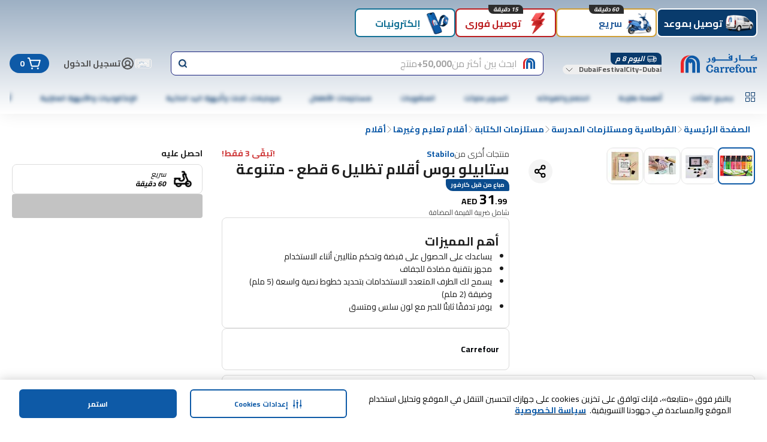

--- FILE ---
content_type: application/javascript
request_url: https://cdn.mafrservices.com/mafrp-web/_next/static/chunks/3886-64b1a81c1a823c5c.js
body_size: 110608
content:
"use strict";(self.webpackChunk_N_E=self.webpackChunk_N_E||[]).push([[3886],{25338:function(C,L,e){e.d(L,{vr:function(){return a},S5:function(){return u},Xd:function(){return c},ol:function(){return x},a2:function(){return j},$o:function(){return h},xC:function(){return p},Vp:function(){return M},Qg:function(){return H},L5:function(){return Z},VA:function(){return V},QU:function(){return k},y8:function(){return v},vi:function(){return w},nh:function(){return B},w7:function(){return g},nQ:function(){return A},ow:function(){return _},hl:function(){return E},X:function(){return D},TI:function(){return y},aM:function(){return S},Ve:function(){return F},R6:function(){return I},Pz:function(){return q},tE:function(){return O},kZ:function(){return T},Vq:function(){return P},gN:function(){return N},Ej:function(){return U},rJ:function(){return G},uO:function(){return R},Ap:function(){return W},AB:function(){return Y},tv:function(){return K},K2:function(){return z},Hs:function(){return J},sz:function(){return Q},mB:function(){return X},K7:function(){return $},q4:function(){return Cn},Yt:function(){return CC},qt:function(){return CL},Hc:function(){return Ce},V_:function(){return Ct},h$:function(){return Cr},cv:function(){return Ci},xL:function(){return Co},bS:function(){return Cs},p_:function(){return Cl},n5:function(){return Cd},jt:function(){return Ca},vd:function(){return Cu},Wz:function(){return Cc},qW:function(){return Cx},qQ:function(){return Ch},o1:function(){return Cj},pO:function(){return Cp},P$:function(){return CZ},WW:function(){return CM},VF:function(){return Cf},jO:function(){return CH},pW:function(){return CV},Bc:function(){return m},aA:function(){return Ck},XR:function(){return Cv},wR:function(){return Cw},aX:function(){return CB},QC:function(){return f},m4:function(){return Cg},bM:function(){return Cm},Ty:function(){return CA},Oh:function(){return C_},r7:function(){return CE},lO:function(){return CD},Ye:function(){return Cy},eG:function(){return b},dK:function(){return CS},XH:function(){return CF},Zm:function(){return CR},_x:function(){return Cb},lM:function(){return CI},tB:function(){return Cq},aN:function(){return CO},or:function(){return CT},yB:function(){return CN},f7:function(){return CP}});var t=e(27573);e(7653);var n=e(57908),r=e(66290);let i=C=>"filled"===C.variant,o=C=>"thin"===C.variant,s=C=>i(C)?"white":"currentColor",l=(0,e(70047).j)("",{variants:{size:{lg:"size-xl",md:"size-lg",sm:"size-md",xs:"size-sm",custom:""},variant:{thin:"stroke-1",thick:"stroke-2",strong:"stroke-[3px]",filled:""},color:{black:"text-black",inherit:"text-inherit",primary:"text-primary",sharemaroon:"text-sharemaroon",shareprimary:"text-shareprimary",white:"text-white",sharegraywhite:"text-sharegraywhite",sharedarkblue:"text-sharedarkblue",nightblack:"text-nightblack",sharedeepblue:"text-sharedeepblue","blue-600":"text-blue-600","c4blue-400":"text-c4blue-400","gray-25":"text-grey-25","c4blue-600":"text-c4blue-600","gray-15":"text-gray-15","gray-200":"text-gray-200","gray-300":"text-gray-300","gray-500":"text-gray-500","gray-600":"text-gray-600","c4red-400":"text-c4red-400","green-400":"text-green-400","green-500":"text-green-500","green-600":"text-green-600","red-400":"text-red-400","gold-400":"text-gold-400","red-500":"text-red-500","red-600":"text-red-600","persia-400":"text-persia-400","yellow-450":"text-yellow-450"}},compoundVariants:[{variant:"filled",className:"stroke-2"}],defaultVariants:{color:"black",size:"md",variant:"thick"}}),d=C=>{let{title:L,height:e,color:i,variant:o,size:s,width:d,testId:a,viewBox:u,children:c,className:x,style:h}=C;return(0,t.jsxs)("svg",{className:function(){for(var C=arguments.length,L=Array(C),e=0;e<C;e++)L[e]=arguments[e];return(0,r.m6)((0,n.W)(L))}(l({color:i,size:s,variant:o,className:x})),"data-testid":a,height:e,stroke:"currentColor",style:{...h},viewBox:u,width:d,fill:"filled"===o?"currentColor":"none",xmlns:"http://www.w3.org/2000/svg",children:[(0,t.jsx)("title",{children:L}),c]})},a=C=>(0,t.jsxs)(d,{title:"ArrowClockWise",viewBox:"0 0 24 24",...C,children:[(0,t.jsx)("path",{d:"M16.5157 9.34863H21.0157V4.84863",strokeLinecap:"round",strokeLinejoin:"round"}),(0,t.jsx)("path",{d:"M17.8336 17.8336C16.6798 18.9874 15.2098 19.7732 13.6095 20.0915C12.0092 20.4098 10.3504 20.2464 8.84286 19.622C7.33537 18.9976 6.0469 17.9402 5.14038 16.5835C4.23385 15.2268 3.75 13.6317 3.75 12C3.75 10.3683 4.23385 8.77325 5.14038 7.41655C6.0469 6.05984 7.33537 5.00242 8.84286 4.378C10.3504 3.75357 12.0092 3.5902 13.6095 3.90853C15.2098 4.22685 16.6798 5.01259 17.8336 6.16637L21.0156 9.34835",strokeLinecap:"round",strokeLinejoin:"round"})]}),u=C=>(0,t.jsx)(d,{viewBox:"0 0 11 11",...C,children:(0,t.jsx)("path",{d:"M5.4619 8.80865C5.49976 8.90002 5.50967 9.00055 5.49039 9.09755C5.4711 9.19454 5.42349 9.28364 5.35357 9.35358L3.35357 11.3536C3.25978 11.4473 3.1326 11.5 2.99999 11.5C2.86738 11.5 2.7402 11.4473 2.64641 11.3536L0.646413 9.35358C0.576497 9.28364 0.528887 9.19455 0.509601 9.09756C0.490316 9.00057 0.500222 8.90004 0.538066 8.80868C0.575911 8.71732 0.639994 8.63923 0.722215 8.58428C0.804435 8.52934 0.901101 8.50001 0.99999 8.5H2.49999V1C2.49999 0.867392 2.55267 0.740215 2.64644 0.646447C2.7402 0.552679 2.86738 0.5 2.99999 0.5C3.1326 0.5 3.25977 0.552679 3.35354 0.646447C3.44731 0.740215 3.49999 0.867392 3.49999 1V8.5H4.99999C5.09888 8.5 5.19554 8.52933 5.27776 8.58427C5.35998 8.63921 5.42406 8.7173 5.4619 8.80865ZM11.3536 2.64642L9.35357 0.646423C9.25979 0.552659 9.1326 0.499985 8.99999 0.499985C8.86738 0.499985 8.74019 0.552659 8.64641 0.646423L6.64641 2.64642C6.5765 2.71636 6.52889 2.80545 6.5096 2.90244C6.49032 2.99943 6.50022 3.09996 6.53807 3.19132C6.57591 3.28268 6.63999 3.36077 6.72222 3.41572C6.80444 3.47066 6.9011 3.49999 6.99999 3.5H8.49999V11C8.49999 11.1326 8.55267 11.2598 8.64644 11.3536C8.7402 11.4473 8.86738 11.5 8.99999 11.5C9.1326 11.5 9.25978 11.4473 9.35354 11.3536C9.44731 11.2598 9.49999 11.1326 9.49999 11V3.5H11C11.0989 3.49999 11.1955 3.47066 11.2778 3.41572C11.36 3.36077 11.4241 3.28268 11.4619 3.19132C11.4998 3.09996 11.5097 2.99943 11.4904 2.90244C11.4711 2.80545 11.4235 2.71636 11.3536 2.64642Z",fill:"currentColor"})}),c=C=>(0,t.jsxs)(d,{title:"Bag",viewBox:"0 0 24 24",...C,children:[(0,t.jsx)("path",{d:"M16.875 10H3.125",strokeLinecap:"round",strokeLinejoin:"round"}),(0,t.jsx)("path",{d:"M8.75 4.375L3.125 10L8.75 15.625",strokeLinecap:"round",strokeLinejoin:"round"})]}),x=C=>(0,t.jsxs)(d,{title:"Bag",viewBox:"0 0 24 24",...C,children:[(0,t.jsx)("path",{d:"M3.75 12H20.25",strokeLinecap:"round",strokeLinejoin:"round"}),(0,t.jsx)("path",{d:"M13.5 5.25L20.25 12L13.5 18.75",strokeLinecap:"round",strokeLinejoin:"round"})]}),h=C=>(0,t.jsxs)(d,{title:"ArrowUpLeft",viewBox:"0 0 24 24",...C,children:[(0,t.jsx)("path",{d:"M7.5 12.75L3 8.25L7.5 3.75",strokeLinecap:"round",strokeLinejoin:"round"}),(0,t.jsx)("path",{d:"M7.5 18.75H15.75C17.1424 18.75 18.4777 18.1969 19.4623 17.2123C20.4469 16.2277 21 14.8924 21 13.5V13.5C21 12.8106 20.8642 12.1279 20.6004 11.4909C20.3365 10.8539 19.9498 10.2752 19.4623 9.78769C18.9748 9.30018 18.3961 8.91347 17.7591 8.64963C17.1221 8.38579 16.4394 8.25 15.75 8.25H3",strokeLinecap:"round",strokeLinejoin:"round"})]}),p=C=>(0,t.jsx)(d,{height:"18",viewBox:"0 0 10 18",width:"10",...C,children:(0,t.jsx)("path",{d:"M9 16.5L1.5 9L9 1.5",strokeLinecap:"round",strokeLinejoin:"round"})}),j=C=>(0,t.jsx)(d,{title:"ArrowUp",viewBox:"0 0 13 13",...C,children:(0,t.jsx)("path",{clipRule:"evenodd",d:"M-2.8545e-07 6.46967L5.5 0.96967C5.79289 0.676777 6.26777 0.676777 6.56066 0.96967L12.0607 6.46967L11 7.53033L6.78033 3.31066L6.78033 13L5.28033 13L5.28033 3.31066L1.06066 7.53033L-2.8545e-07 6.46967Z",fill:"currentColor",fillRule:"evenodd"})}),M=C=>(0,t.jsxs)(d,{title:"Briefcase",viewBox:"0 0 20 20",...C,children:[(0,t.jsx)("path",{d:"M16.875 5.625H3.125C2.77982 5.625 2.5 5.90482 2.5 6.25V16.25C2.5 16.5952 2.77982 16.875 3.125 16.875H16.875C17.2202 16.875 17.5 16.5952 17.5 16.25V6.25C17.5 5.90482 17.2202 5.625 16.875 5.625Z",strokeLinecap:"round",strokeLinejoin:"round"}),(0,t.jsx)("path",{d:"M13.125 5.625V4.375C13.125 4.04348 12.9933 3.72554 12.7589 3.49112C12.5245 3.2567 12.2065 3.125 11.875 3.125H8.125C7.79348 3.125 7.47554 3.2567 7.24112 3.49112C7.0067 3.72554 6.875 4.04348 6.875 4.375V5.625",strokeLinecap:"round",strokeLinejoin:"round"}),(0,t.jsx)("path",{d:"M2.5 12.5H17.5",strokeLinecap:"round",strokeLinejoin:"round"})]}),f=C=>(0,t.jsx)(d,{title:"SharpStarIcon",viewBox:"0 0 13 12",...C,children:(0,t.jsx)("path",{d:"M8.7708 3.27601C9.51446 3.14885 10.2213 2.99835 10.9362 2.91669C11.4956 2.85252 12.0666 2.85602 12.6307 2.86886C12.7631 2.87236 12.9933 3.02868 12.9991 3.12668C13.0094 3.30051 12.9323 3.53733 12.8068 3.65283C11.9561 4.4368 11.0973 5.21143 10.2121 5.9534C9.88745 6.22523 9.76427 6.46322 9.87248 6.90653C10.1879 8.20031 10.4596 9.50576 10.7082 10.8147C10.7681 11.1297 10.9822 11.6057 10.3848 11.7025C10.2696 11.7212 10.0993 11.6745 10.0187 11.5928C9.23473 10.7949 8.45653 9.99108 7.69676 9.16978C7.42278 8.87346 7.23399 8.84896 6.93353 9.15344C6.06784 10.0296 5.17568 10.88 4.27892 11.7235C4.13387 11.86 3.90824 11.9102 3.7206 12C3.6216 11.7737 3.40978 11.5299 3.44317 11.3257C3.59627 10.4017 3.81384 9.48826 4.01645 8.57247C4.10509 8.17348 4.211 7.778 4.31 7.38135C3.09666 6.8132 1.92246 6.26256 0.749415 5.71075C0.614728 5.64775 0.462772 5.59758 0.359167 5.49959C0.219874 5.36776 0.11742 5.19393 0 5.03761C0.157711 4.92561 0.301608 4.74828 0.474284 4.71328C1.98232 4.40996 3.49151 4.11364 5.00761 3.85932C5.4393 3.78699 5.69602 3.65633 5.84567 3.20368C6.15073 2.27971 6.51105 1.37208 6.88978 0.476117C6.97727 0.268458 7.27543 -0.0301969 7.40321 0.00246853C7.61503 0.0572997 7.85217 0.317456 7.93045 0.543781C8.23781 1.42691 8.48646 2.32988 8.77311 3.27717L8.7708 3.27601Z",fill:"currentColor",stroke:"none"})}),H=C=>(0,t.jsxs)(d,{title:"Browse",viewBox:"0 0 21 21",...C,children:[(0,t.jsx)("path",{d:"M3.31006 5.19995H17.6101",strokeLinecap:"round",strokeLinejoin:"round"}),(0,t.jsx)("path",{d:"M3.31006 10.3999H7.86006",strokeLinecap:"round",strokeLinejoin:"round"}),(0,t.jsx)("path",{d:"M3.31006 15.6001H7.86006",strokeLinecap:"round",strokeLinejoin:"round"}),(0,t.jsx)("path",{d:"M14.36 16.9001C16.5139 16.9001 18.26 15.154 18.26 13.0001C18.26 10.8462 16.5139 9.1001 14.36 9.1001C12.2061 9.1001 10.46 10.8462 10.46 13.0001C10.46 15.154 12.2061 16.9001 14.36 16.9001Z",strokeLinecap:"round",strokeLinejoin:"round"}),(0,t.jsx)("path",{d:"M16.3101 16.8999L17.6101 18.8499",strokeLinecap:"round",strokeLinejoin:"round"})]}),Z=C=>(0,t.jsxs)(d,{title:"BuyAgainIllustration",viewBox:"0 0 74 58",...C,children:[(0,t.jsx)("path",{d:"M41.7612 7.26609C40.8578 7.92863 40.3492 8.91909 40.2488 9.94301C41.266 10.1505 42.3635 9.94301 43.267 9.28047C44.1705 8.61793 44.6791 7.62747 44.7795 6.60355C43.7622 6.39609 42.6647 6.60355 41.7612 7.26609Z",fill:"#82AF38"}),(0,t.jsx)("path",{d:"M42.6312 9.3209C42.0824 9.22051 41.5404 9.24059 41.0251 9.36105C40.5901 9.0599 40.0881 8.84574 39.5394 8.74536C37.2841 8.32374 35.0823 9.97674 34.6205 12.4261C34.1588 14.8755 35.611 17.2044 37.8663 17.626C38.4151 17.7264 40.4094 18.1012 40.9581 18.2016C43.2134 18.6232 45.4152 16.9702 45.877 14.5208C46.3388 12.0714 44.8865 9.74251 42.6312 9.3209Z",fill:"#DD2326"}),(0,t.jsx)("path",{d:"M20.9682 6.83132L13.8945 8.2367C13.7673 8.26347 13.687 8.38393 13.7138 8.50439L13.9212 9.55508L21.4501 8.0627L21.2426 7.01201C21.2158 6.88485 21.0954 6.80455 20.9682 6.83132Z",fill:"#0E5AA7"}),(0,t.jsx)("path",{d:"M14.624 26.3925L11.9939 13.0012L24.1003 10.5986L26.7304 23.9966L14.624 26.3925Z",fill:"#0E5AA7"}),(0,t.jsx)("path",{d:"M19.1882 25.489L16.5581 12.0977L24.1003 10.5986L26.7304 23.9966L19.1882 25.489Z",fill:"#8FB1D2"}),(0,t.jsx)("path",{d:"M24.1003 10.5988L15.9022 9.0127L13.8811 9.40754L11.9939 13.0013L24.1003 10.5988Z",fill:"#0E5AA7"}),(0,t.jsx)("path",{d:"M24.1003 10.5987L21.4166 7.91504L13.8811 9.41412L16.5647 12.091L24.1003 10.5987Z",fill:"#8FB1D2"}),(0,t.jsx)("path",{d:"M53.1248 29.498L42.812 27.0486C41.7546 26.7943 41.072 25.8507 41.2861 24.9405L43.9095 14.0254C43.3206 11.4287 47.6237 6.97166 50.8093 7.69443L54.7778 8.63804C57.5886 9.30727 58.6393 14.9623 58.057 17.3849L55.4337 28.3C55.2128 29.2102 54.1755 29.7456 53.1181 29.498",fill:"#0E5AA7"}),(0,t.jsx)("path",{d:"M51.8934 24.4188L46.2183 23.0736C45.6361 22.9331 45.2613 22.4178 45.3818 21.9158L46.8206 15.9128C47.1419 14.5811 49.0692 12.0648 50.6152 12.4328L52.7969 12.9482C54.3428 13.3162 54.9183 16.4282 54.6038 17.7532L53.1649 23.7562C53.0445 24.2582 52.4756 24.5526 51.8934 24.4121",fill:"#8FB1D2"}),(0,t.jsx)("path",{d:"M50.6754 5.25195L50.0731 7.76157L55.4069 9.02641L56.0092 6.52349L50.6754 5.25195Z",fill:"#DD2326"}),(0,t.jsx)("path",{d:"M35.8452 12.0246L35.6244 9.24727C35.6043 8.97958 35.3701 8.77881 35.1024 8.80558L34.0584 8.88589C33.8174 8.90596 33.61 8.70519 33.5832 8.4375L33.5096 7.54742C33.4895 7.27973 33.2754 7.07896 33.0344 7.09904L25.1576 7.72142C24.9167 7.7415 24.7427 7.96904 24.7628 8.23673L24.8364 9.12681C24.8564 9.3945 24.6824 9.62873 24.4415 9.64212L23.3975 9.72242C23.1298 9.7425 22.9291 9.97673 22.9491 10.2444L23.17 13.0217C23.1901 13.2894 23.4243 13.4902 23.692 13.4634L23.8727 13.45C24.1404 13.43 24.3746 13.6307 24.3947 13.8917L24.9903 21.2733C25.0104 21.541 24.8096 21.7753 24.5419 21.7953L24.3612 21.8087C24.0935 21.8288 23.8928 22.063 23.9128 22.3307L24.1337 25.108C24.1538 25.3757 24.388 25.5765 24.6557 25.5497L36.3538 24.6195C36.6215 24.5994 36.8223 24.3652 36.8022 24.0975L36.5814 21.3202C36.5613 21.0525 36.3271 20.8517 36.0594 20.8785L35.8787 20.8919C35.611 20.912 35.3768 20.7112 35.3567 20.4502L34.7611 13.0686C34.741 12.8009 34.9418 12.5667 35.2094 12.5466L35.3901 12.5332C35.6578 12.5131 35.8586 12.2789 35.8385 12.0112",fill:"#0E5AA7"}),(0,t.jsx)("path",{d:"M34.8012 7.61445L23.4978 8.51122C23.4108 8.51791 23.3372 8.45099 23.3305 8.37068L23.103 5.52645C23.0963 5.43945 23.1632 5.36584 23.2435 5.35915L34.5535 4.46238C34.6405 4.45568 34.7142 4.52261 34.7208 4.60291L34.9484 7.44715C34.9551 7.53415 34.8882 7.60776 34.8078 7.61445",fill:"#DD2326"}),(0,t.jsx)("path",{d:"M39.6197 23.2803C38.4887 27.4831 34.9485 28.0854 31.0535 27.0548C27.1586 26.0241 24.388 23.7488 25.519 19.5393C26.65 15.3365 31.3547 10.3775 35.2496 11.4082C39.1445 12.4388 40.744 19.0708 39.6197 23.2736",fill:"#82AF38"}),(0,t.jsx)("path",{d:"M7.1687 17.8398V51.4018V56.1734C7.1687 57.1571 7.97178 57.9602 8.95555 57.9602H11.9537H59.4089H60.1115C61.0953 57.9602 61.8984 57.1638 61.8984 56.1734V17.8398H7.1687Z",fill:"#DDAB78"}),(0,t.jsx)("path",{clipRule:"evenodd",d:"M41.952 33.5843C41.7095 33.6652 41.4787 33.7771 41.264 33.9168C40.0653 34.6685 39.5283 36.0482 39.4743 37.3839C39.4705 37.46 39.47 37.536 39.47 37.6109V42.415H41.0295V37.6709C41.0295 37.3829 41.1559 37.1098 41.3754 36.9262L41.9906 37.6709L42.6046 36.9267C42.8242 37.1104 42.951 37.3834 42.951 37.6709V42.4166H44.5101V37.6709C44.5112 36.8282 44.0978 36.0401 43.4067 35.5668C42.7155 35.0936 41.8364 34.9967 41.0595 35.3077C41.3792 34.9319 41.8589 34.7424 42.3884 34.7311C42.557 34.7279 42.7256 34.7413 42.8916 34.7713C44.2713 34.9988 45.3228 36.1676 45.3281 37.5708C45.3281 37.6243 45.3319 37.6784 45.3319 37.7319V42.4128H46.8915V37.6961C46.8915 35.6514 45.6724 34.0126 43.5956 33.5244C43.5202 33.5067 43.3997 33.4826 43.2921 33.4681C43.1352 33.4451 42.9773 33.4328 42.8183 33.4307C42.5227 33.4307 42.2299 33.4831 41.9525 33.5849L41.952 33.5843Z",fill:"#153F8F",fillRule:"evenodd"}),(0,t.jsx)("path",{clipRule:"evenodd",d:"M41.6666 33.3389C38.9297 33.3389 37.0178 35.172 37.0178 37.6053V42.4147H38.6063V37.6016C38.6063 35.3396 40.3319 33.726 42.0638 33.3758C42.1345 33.3608 42.2169 33.3389 42.1345 33.3389H41.6666Z",fill:"#DD2326",fillRule:"evenodd"}),(0,t.jsx)("path",{d:"M47.3919 46.5897C47.8347 46.5897 48.2196 46.7401 48.4921 47.003C48.7646 47.2653 48.9253 47.6396 48.9253 48.0807C48.9253 48.5219 48.7577 48.9004 48.4782 49.1649C48.1987 49.4299 47.8085 49.5825 47.3662 49.5825H47.3652C46.9454 49.5825 46.5626 49.4326 46.2853 49.1681C46.008 48.9047 45.8366 48.5288 45.8366 48.0807C45.8382 47.1941 46.5685 46.5907 47.3925 46.5897M47.3973 49.1226C47.7977 49.1226 48.0879 48.7842 48.0901 48.123C48.0901 47.7782 48.0108 47.502 47.8802 47.3151C47.7496 47.1272 47.5713 47.0281 47.3657 47.0281C46.9492 47.0287 46.6911 47.3879 46.6879 47.9988C46.6906 48.7837 47.0466 49.122 47.3973 49.1226ZM54.58 46.5961C54.3225 46.5966 54.0617 46.7663 53.8979 47.0233C53.8412 46.8027 53.7046 46.6314 53.4541 46.6325C53.3877 46.6325 53.3224 46.6432 53.2469 46.6641C53.0638 46.7187 52.7902 46.8424 52.7859 47.0811C52.7859 47.1218 52.7945 47.1641 52.8132 47.2096L52.8239 47.2332L52.8502 47.2294C52.9032 47.2198 52.9498 47.215 52.9899 47.215C53.1639 47.2198 53.2126 47.2899 53.218 47.4907V48.6862C53.218 48.9234 53.188 49.0075 53.1109 49.068C53.0413 49.1226 52.9567 49.1467 52.908 49.1558L52.8914 49.1584L52.8844 49.1734C52.8625 49.22 52.8496 49.2623 52.8496 49.3025C52.8491 49.4047 52.9332 49.4722 53.0622 49.5054C53.1928 49.5418 53.3813 49.5557 53.6308 49.5557C53.8802 49.5557 54.0542 49.5428 54.1763 49.5075C54.2978 49.4759 54.3739 49.409 54.3733 49.3126C54.3733 49.2693 54.3589 49.2238 54.3348 49.1729L54.3278 49.1579L54.3118 49.1552C54.2604 49.1456 54.1121 49.1199 54.0393 49.0674C53.9702 49.0075 53.9354 48.9223 53.9343 48.6857V47.9645C53.9365 47.3756 54.1356 47.2054 54.278 47.1615C54.3144 47.3338 54.4777 47.4516 54.6641 47.4506C54.9146 47.45 55.0645 47.2369 55.0651 47.0335C55.064 46.7465 54.822 46.5961 54.5805 46.5961M37.7828 46.6014C37.5264 46.602 37.2646 46.7696 37.1002 47.0233C37.0408 46.806 36.9053 46.6368 36.6537 46.6373C36.5911 46.6373 36.5231 46.648 36.4503 46.6689C36.265 46.7235 35.9914 46.8461 35.9872 47.0844C35.9872 47.125 35.9957 47.1684 36.015 47.2139L36.0246 47.2375L36.0525 47.2337C36.1049 47.2241 36.151 47.2193 36.1906 47.2193C36.3657 47.2241 36.4149 47.2942 36.4214 47.495V48.6905C36.4208 48.9277 36.3903 49.0117 36.3154 49.0728C36.2409 49.1269 36.1596 49.1504 36.1098 49.16L36.0932 49.1627L36.0862 49.1772C36.0637 49.2232 36.0514 49.2661 36.0514 49.3062C36.0514 49.4074 36.1339 49.4759 36.2629 49.5096C36.3941 49.5461 36.5814 49.5594 36.8315 49.5594C37.0815 49.5594 37.256 49.5466 37.3786 49.5118C37.5012 49.4791 37.5778 49.4133 37.5762 49.3158C37.5762 49.273 37.5623 49.227 37.5382 49.1772L37.5317 49.1627L37.5157 49.16C37.4616 49.1504 37.3138 49.1247 37.2442 49.0722C37.1698 49.0117 37.1334 48.9272 37.1329 48.6905V47.9699C37.1356 47.381 37.3379 47.2102 37.4809 47.1663C37.5162 47.3387 37.6784 47.4564 37.8642 47.4554C38.1164 47.4548 38.2679 47.2418 38.2684 47.0383C38.2674 46.7513 38.0222 46.6009 37.7834 46.6009M52.5284 49.0257L52.5038 49.0289C52.4775 49.031 52.4534 49.0321 52.4304 49.0321C52.2163 49.0289 52.1381 48.9288 52.1322 48.7071C52.1322 48.6546 52.1381 48.4822 52.1381 48.1567C52.1381 47.3874 52.1483 47.2032 52.1483 47.0993C52.1483 46.9564 52.1188 46.8333 52.0428 46.7439C51.9668 46.6544 51.8469 46.6047 51.6846 46.6047C51.6215 46.6047 51.5556 46.6154 51.4855 46.6255C51.2858 46.6657 50.9469 46.8022 50.9405 47.0576C50.9405 47.094 50.9479 47.1325 50.9645 47.1716L50.9742 47.1936L50.9993 47.1914C51.0299 47.1882 51.0598 47.1855 51.0871 47.1855C51.2949 47.1914 51.3655 47.2642 51.3714 47.4789V48.2097C51.3714 48.3982 51.3382 48.5936 51.2467 48.7398C51.1551 48.8849 51.0117 48.9818 50.7756 48.9828C50.5577 48.9807 50.4388 48.9057 50.3606 48.7467C50.2835 48.5861 50.2589 48.3366 50.2589 48.0036L50.2648 47.0999C50.2648 46.9564 50.2343 46.8333 50.1593 46.7439C50.0838 46.6544 49.9639 46.6047 49.8017 46.6047C49.738 46.6047 49.6727 46.6154 49.6025 46.6255C49.4034 46.6657 49.065 46.8022 49.0586 47.0576C49.0586 47.094 49.0661 47.1325 49.0821 47.1716L49.0918 47.1936L49.1164 47.1914C49.148 47.1882 49.1774 47.1855 49.2047 47.1855C49.4119 47.1914 49.4826 47.2642 49.489 47.4789V48.0074C49.489 48.5567 49.4863 48.9432 49.754 49.2484C49.928 49.4443 50.2011 49.5627 50.5218 49.5627C50.8162 49.5627 51.0775 49.454 51.2767 49.2752C51.3302 49.2264 51.3661 49.1906 51.3961 49.1584C51.4223 49.2644 51.4512 49.3571 51.5064 49.4293C51.5706 49.5155 51.6734 49.5669 51.8249 49.5669H51.8297C51.8849 49.5669 51.9475 49.5568 52.0155 49.5466C52.2115 49.5091 52.552 49.4095 52.5611 49.16C52.5611 49.1247 52.5525 49.0878 52.5364 49.0481L52.5268 49.0257H52.5284ZM43.422 48.0791H41.56C41.591 48.5974 41.9364 48.9593 42.5371 48.9614C42.9065 48.962 43.1908 48.7676 43.2855 48.6514L43.3059 48.6268L43.331 48.6455C43.3856 48.6825 43.4429 48.7494 43.4413 48.8784C43.4402 49.1772 43.074 49.5589 42.2624 49.5594C41.4379 49.5584 40.7681 48.9309 40.7665 48.1102C40.7665 47.6615 40.9207 47.2739 41.1916 46.9982C41.462 46.723 41.8485 46.5613 42.3058 46.5618C42.7228 46.5608 43.0312 46.7091 43.2336 46.9205C43.436 47.1315 43.5323 47.4051 43.5323 47.6572C43.5323 47.8066 43.4997 47.9458 43.4317 48.063L43.422 48.078V48.0791ZM42.7533 47.6305C42.7646 47.6101 42.7683 47.5726 42.7673 47.5261C42.7619 47.253 42.5397 47.0008 42.1987 47.0008C41.7682 47.0008 41.5942 47.3301 41.5669 47.662H42.6666C42.726 47.661 42.7416 47.6481 42.7539 47.6305M45.7071 46.6775H44.9484V46.2256C44.9484 46.0634 44.9688 45.9204 45.0303 45.823C45.093 45.7256 45.1893 45.6677 45.3676 45.6661C45.4774 45.6656 45.592 45.6956 45.6525 45.7459C45.6134 45.8026 45.5877 45.8792 45.5871 45.9542C45.5877 46.1581 45.774 46.3182 45.9748 46.3198C46.2446 46.3198 46.3731 46.1003 46.3731 45.9226C46.3693 45.5146 45.8891 45.2598 45.3173 45.2598C44.8622 45.2592 44.5635 45.4348 44.3916 45.6902C44.2797 45.8508 44.1978 46.0896 44.1978 46.5099V46.6839H44.0045C43.8509 46.6839 43.7261 46.7861 43.7261 46.9382C43.7261 46.9853 43.7374 47.034 43.7599 47.0865L43.7674 47.1052L44.2091 47.1192V48.6905C44.208 48.9277 44.178 49.0117 44.102 49.0728C44.0281 49.1269 43.9473 49.1509 43.8969 49.16L43.8798 49.1627L43.8723 49.1772C43.8504 49.2232 43.8391 49.266 43.8391 49.3057C43.838 49.4079 43.9221 49.4754 44.0522 49.5096C44.1839 49.5461 44.3729 49.56 44.6229 49.56C44.8729 49.56 45.078 49.5461 45.2183 49.5075C45.3564 49.4716 45.449 49.4036 45.449 49.296C45.449 49.2586 45.4378 49.2195 45.4174 49.1772L45.4105 49.1622L45.3944 49.1595C45.3393 49.1504 45.1519 49.1226 45.0855 49.0717C45.01 49.0101 44.9693 48.9255 44.9693 48.69V47.1309C45.0619 47.1331 45.1867 47.1416 45.313 47.1416C45.3666 47.1416 45.4265 47.1416 45.4833 47.1358C45.6305 47.1229 45.7483 47.0051 45.7483 46.8483C45.7483 46.7995 45.737 46.7492 45.7146 46.6967L45.7065 46.6775H45.7071ZM40.2836 46.6004C40.0272 46.6009 39.7654 46.7685 39.601 47.0228C39.5421 46.8054 39.4056 46.6362 39.1545 46.6368C39.0902 46.6368 39.0233 46.6475 38.9505 46.6684C38.7658 46.723 38.4922 46.8456 38.4874 47.0838C38.4874 47.1245 38.4965 47.1679 38.5158 47.2134L38.526 47.2369L38.5527 47.2332C38.6057 47.2236 38.6512 47.2187 38.6919 47.2187C38.8665 47.2236 38.9152 47.2937 38.9227 47.4945V48.69C38.9211 48.9272 38.8905 49.0112 38.8151 49.0722C38.7417 49.1263 38.6609 49.1499 38.61 49.1595L38.5934 49.1622L38.5865 49.1766C38.564 49.2227 38.5527 49.2655 38.5511 49.3057C38.5511 49.4069 38.6341 49.4754 38.7631 49.5091C38.8938 49.5455 39.0822 49.5589 39.3317 49.5589C39.5812 49.5589 39.7563 49.5461 39.8789 49.5113C40.0009 49.4786 40.0775 49.4127 40.0764 49.3153C40.0764 49.2725 40.063 49.2264 40.0395 49.1766L40.032 49.1622L40.0159 49.1595C39.9624 49.1499 39.8141 49.1242 39.7445 49.0717C39.6701 49.0112 39.6342 48.9266 39.6331 48.69V47.9693C39.6353 47.3804 39.8387 47.2096 39.9817 47.1657C40.0165 47.3381 40.1787 47.4559 40.3639 47.4548C40.6177 47.4543 40.7676 47.2412 40.7687 47.0378C40.7676 46.7508 40.5219 46.6004 40.2836 46.6004ZM31.9097 47.9056C31.7844 47.9056 31.6661 47.9469 31.5799 48.024C31.4937 48.1021 31.4401 48.2162 31.4401 48.3554C31.4401 48.5203 31.5279 48.622 31.5949 48.6927C31.4749 48.8945 31.2351 49.0573 30.8609 49.0583C30.5418 49.0573 30.2682 48.9009 30.0696 48.6236C29.8709 48.3468 29.7521 47.949 29.7521 47.4779C29.7521 47.0067 29.8661 46.6063 30.0594 46.3284C30.2527 46.05 30.5203 45.8926 30.8394 45.8915C31.2142 45.8921 31.4535 46.0575 31.574 46.2583C31.5076 46.3295 31.4177 46.4317 31.4187 46.5972C31.4187 46.7364 31.4728 46.8493 31.5585 46.927C31.6452 47.0057 31.763 47.0458 31.8883 47.0458C32.1426 47.0458 32.331 46.8252 32.3316 46.5415C32.3283 46.0104 31.6789 45.3958 30.7597 45.3941C30.2478 45.3941 29.7612 45.6062 29.4041 45.974C29.047 46.3407 28.8184 46.8632 28.8184 47.4832C28.8184 48.1032 29.0529 48.6493 29.4153 49.0059C29.7783 49.3619 30.2703 49.5552 30.7811 49.5552C31.6998 49.5541 32.3487 48.9421 32.3524 48.4073C32.3524 48.1246 32.164 47.9056 31.9097 47.9056ZM35.3415 48.8147C35.3452 49.0176 35.4646 49.0717 35.7275 49.1108L35.7575 49.1145L35.7564 49.1434C35.7409 49.4192 35.5289 49.5337 35.3008 49.5503C35.281 49.5519 35.2612 49.553 35.2419 49.553C35.0176 49.5541 34.8024 49.4486 34.6985 49.235C34.5582 49.348 34.2402 49.5605 33.8285 49.5605C33.2182 49.5594 32.754 49.1659 32.7524 48.6263C32.7524 48.342 32.8835 48.1118 33.1041 47.9565C33.3252 47.8002 33.6325 47.7188 33.9896 47.7188C34.214 47.7193 34.4436 47.7579 34.6027 47.8243V47.5046C34.5978 47.1829 34.4699 47.0003 34.093 46.996C34.0212 46.996 33.8638 47.0137 33.7343 47.056C33.7466 47.1015 33.7535 47.1497 33.7535 47.1957C33.7535 47.3033 33.7177 47.4024 33.6502 47.4752C33.5822 47.5485 33.4816 47.5919 33.3606 47.5919C33.1427 47.5919 32.9783 47.4233 32.9772 47.2112C32.9826 46.8204 33.4778 46.5586 34.1406 46.5586C34.6664 46.5586 34.9956 46.6769 35.1718 46.8938C35.3324 47.0886 35.3399 47.3719 35.3399 47.7729V48.8158M34.6021 48.3795C34.6021 48.3248 34.5636 48.2638 34.4827 48.2156C34.4014 48.1674 34.2771 48.1332 34.1187 48.1332C33.7889 48.1364 33.5667 48.2842 33.5651 48.5781C33.5667 48.8543 33.7626 49.0407 34.0699 49.0428C34.2691 49.0439 34.4731 48.9379 34.6021 48.7853V48.3795Z",fill:"#153F8F"}),(0,t.jsx)("path",{d:"M7.1687 17.8398V51.4018V56.1734C7.1687 57.1571 7.97178 57.9602 8.95555 57.9602H11.9537H21.9922V17.8398H7.1687Z",fill:"#B68053"}),(0,t.jsx)("path",{d:"M8.9556 57.9604H21.9922L14.2358 50.5186L7.67737 57.425C7.9986 57.7529 8.45368 57.9604 8.9556 57.9604Z",fill:"#DDAB78"}),(0,t.jsx)("path",{d:"M41.9018 27.3563C39.4591 26.8343 37.6254 24.6928 37.6254 22.1095V17.8398H35.5441V22.1095C35.5441 25.0876 37.9667 27.4968 40.9648 27.4968H41.9018V27.3563Z",fill:"#B68053"}),(0,t.jsx)("path",{d:"M41.9017 27.3563C44.3444 26.8343 46.1781 24.6928 46.1781 22.1095V17.8398H48.2594V22.1095C48.2594 25.0876 45.8368 27.4968 42.8387 27.4968H41.9017V27.3563Z",fill:"#B68053"}),(0,t.jsx)("path",{d:"M68.062 57.9999H2.14279C1.86172 57.9999 1.64087 57.7724 1.64087 57.498C1.64087 57.2236 1.86841 56.9961 2.14279 56.9961H68.062C68.3431 56.9961 68.5639 57.2236 68.5639 57.498C68.5639 57.7724 68.3364 57.9999 68.062 57.9999Z",fill:"#021D4B"}),(0,t.jsx)("path",{d:"M7.1687 17.8398V56.1734C7.1687 56.6619 7.36278 57.0969 7.67732 57.4248L14.2358 50.5184V17.8398H7.1687Z",fill:"#CC9E6F"}),(0,t.jsx)("path",{d:"M54.3158 9.0869e-06C43.7136 -0.0100213 35.1076 8.28511 35.1025 18.5312C35.0925 28.7722 43.6835 37.0824 54.2857 37.0924C64.8878 37.1024 73.4939 28.8073 73.4989 18.5612C73.5089 8.32022 64.9179 0.0100395 54.3158 9.0869e-06Z",fill:"#1E5CA1"}),(0,t.jsx)("path",{d:"M42.6054 11.3192C46.3618 4.79947 56.1615 3.79141 60.8557 9.70433C61.3472 10.261 60.4946 11.0835 59.958 10.5569C54.1253 4.93488 43.784 9.82469 45.6797 17.9443C46.8884 23.4861 54.3962 25.101 57.2197 20.5221L54.8475 18.4659C54.2156 17.9092 54.5215 16.871 55.3541 16.7407L58.0221 16.3595L60.6802 15.9783L63.3382 15.5972L65.9963 15.216C66.1518 15.196 66.2922 15.216 66.4226 15.2511C66.553 15.2963 66.6834 15.3615 66.7837 15.4467C66.884 15.532 66.9692 15.6423 67.0344 15.7727C67.0896 15.9031 67.1197 16.0435 67.1197 16.189L67.1097 26.9315C67.1097 27.7741 66.1117 28.2305 65.4797 27.6738L63.2731 25.758C60.1436 29.0429 55.3892 30.703 50.9006 29.6799C42.7158 28.1201 38.2121 18.3706 42.6205 11.3042L42.6105 11.3142L42.6054 11.3192Z",fill:"white"}),(0,t.jsxs)("defs",{children:[(0,t.jsx)("clipPath",{id:"clip0_1156_78870",children:(0,t.jsx)("rect",{fill:"white",height:"53.5385",transform:"translate(1.64087 4.46191)",width:"66.9231"})}),(0,t.jsx)("clipPath",{id:"clip1_1156_78870",children:(0,t.jsx)("rect",{fill:"white",height:"16.2436",transform:"translate(28.8184 33.3389)",width:"26.2462"})}),(0,t.jsx)("clipPath",{id:"clip2_1156_78870",children:(0,t.jsx)("rect",{fill:"white",height:"9.07745",transform:"translate(37.0178 33.3389)",width:"9.87356"})}),(0,t.jsx)("clipPath",{id:"clip3_1156_78870",children:(0,t.jsx)("rect",{fill:"white",height:"4.3227",transform:"translate(28.8184 45.2598)",width:"26.2462"})})]})]}),V=C=>(0,t.jsx)(d,{title:"CaretDown",viewBox:"0 0 24 24",...C,children:(0,t.jsx)("path",{d:"M19.5 9L12 16.5L4.5 9",fill:"none",strokeLinecap:"round",strokeLinejoin:"round"})}),k=C=>(0,t.jsx)(d,{title:"CaretRight",viewBox:"0 0 8 14",...C,children:(0,t.jsx)("path",{d:"M0.5 0.75L6.75 7L0.5 13.25",strokeLinecap:"round",strokeLinejoin:"round"})}),v=C=>(0,t.jsx)(d,{title:"CaretUp",viewBox:"0 0 24 24",...C,children:(0,t.jsx)("path",{d:"M4.5 15L12 7.5L19.5 15",fill:"none",strokeLinecap:"round",strokeLinejoin:"round"})}),w=C=>(0,t.jsx)(d,{title:"CarouselLeft",viewBox:"0 0 48 48",...C,children:(0,t.jsxs)("g",{id:"Property 1=active, Property 2=left",children:[(0,t.jsx)("circle",{cx:"24",cy:"24",fill:"white",id:"Ellipse 1",r:"23.5"}),(0,t.jsx)("path",{d:"M19 23.99L28.28 14L29 14.7L20.37 23.99L28.99 33.3L28.27 34L19 23.99Z",id:"Vector"})]})}),B=C=>(0,t.jsx)(d,{title:"CarouselRight",viewBox:"0 0 48 48",...C,children:(0,t.jsxs)("g",{id:"Property 1=active, Property 2=right",children:[(0,t.jsx)("circle",{cx:"24",cy:"24",fill:"white",id:"Ellipse 2",r:"23.5"}),(0,t.jsx)("path",{d:"M29 23.99L19.72 14L19 14.7L27.63 23.99L19.01 33.3L19.73 34L29 23.99Z",id:"Vector"})]})}),g=C=>(0,t.jsxs)(d,{title:"Cart",viewBox:"0 0 24 24",...C,children:[(0,t.jsx)("path",{d:"M7.5 21.375C8.12132 21.375 8.625 20.8713 8.625 20.25C8.625 19.6287 8.12132 19.125 7.5 19.125C6.87868 19.125 6.375 19.6287 6.375 20.25C6.375 20.8713 6.87868 21.375 7.5 21.375Z",fill:"currentColor",strokeWidth:1}),(0,t.jsx)("path",{d:"M17.25 21.375C17.8713 21.375 18.375 20.8713 18.375 20.25C18.375 19.6287 17.8713 19.125 17.25 19.125C16.6287 19.125 16.125 19.6287 16.125 20.25C16.125 20.8713 16.6287 21.375 17.25 21.375Z",fill:"currentColor",strokeWidth:1}),(0,t.jsx)("path",{d:"M3.96429 6.75H20.7857L18.3108 15.4121C18.2213 15.7255 18.0321 16.0012 17.7718 16.1975C17.5116 16.3938 17.1945 16.5 16.8685 16.5H7.88145C7.55549 16.5 7.23839 16.3938 6.97816 16.1975C6.71792 16.0012 6.52872 15.7255 6.43917 15.4121L3.04827 3.54396C3.0035 3.38725 2.90889 3.24939 2.77878 3.15124C2.64866 3.05309 2.49011 3 2.32713 3H0.75",strokeLinecap:"round",strokeLinejoin:"round"})]}),m=C=>(0,t.jsxs)(d,{title:"TagIcon",viewBox:"0 0 96 103",...C,children:[(0,t.jsx)("circle",{cx:"48",cy:"49",fill:"currentColor",r:"48"}),(0,t.jsx)("path",{d:"M37.8262 44.8697C41.7162 44.8697 44.8697 41.7162 44.8697 37.8262C44.8697 33.9362 41.7162 30.7827 37.8262 30.7827C33.9362 30.7827 30.7827 33.9362 30.7827 37.8262C30.7827 41.7162 33.9362 44.8697 37.8262 44.8697Z",stroke:"white",strokeLinecap:"round",strokeLinejoin:"round"}),(0,t.jsx)("path",{d:"M58.1738 44.8697C62.0639 44.8697 65.2173 41.7162 65.2173 37.8262C65.2173 33.9362 62.0639 30.7827 58.1738 30.7827C54.2838 30.7827 51.1304 33.9362 51.1304 37.8262C51.1304 41.7162 54.2838 44.8697 58.1738 44.8697Z",stroke:"white",strokeLinecap:"round",strokeLinejoin:"round"}),(0,t.jsx)("path",{d:"M37.8262 65.2173C41.7162 65.2173 44.8697 62.0639 44.8697 58.1738C44.8697 54.2838 41.7162 51.1304 37.8262 51.1304C33.9362 51.1304 30.7827 54.2838 30.7827 58.1738C30.7827 62.0639 33.9362 65.2173 37.8262 65.2173Z",stroke:"white",strokeLinecap:"round",strokeLinejoin:"round"}),(0,t.jsx)("path",{d:"M58.1738 65.2173C62.0639 65.2173 65.2173 62.0639 65.2173 58.1738C65.2173 54.2838 62.0639 51.1304 58.1738 51.1304C54.2838 51.1304 51.1304 54.2838 51.1304 58.1738C51.1304 62.0639 54.2838 65.2173 58.1738 65.2173Z",stroke:"white",strokeLinecap:"round",strokeLinejoin:"round"})]}),A=C=>(0,t.jsx)(d,{height:"8",viewBox:"-2 0 15 8",width:"15",...C,children:(0,t.jsx)("path",{d:"M9.44824 1.75L3.94821 7L1.19824 4.375",strokeLinecap:"round",strokeLinejoin:"round"})}),_=C=>(0,t.jsxs)(d,{height:"24",viewBox:"0 0 24 24",width:"24",...C,children:[(0,t.jsx)("path",{d:"M16.125 9.75L10.625 15L7.875 12.375",strokeLinecap:"round",strokeLinejoin:"round"}),(0,t.jsx)("path",{d:"M12 21C16.9706 21 21 16.9706 21 12C21 7.02944 16.9706 3 12 3C7.02944 3 3 7.02944 3 12C3 16.9706 7.02944 21 12 21Z",strokeLinecap:"round",strokeLinejoin:"round"})]}),E=C=>(0,t.jsxs)(d,{title:"CircleWavyCheckIcon",viewBox:"0 0 24 24",...C,children:[(0,t.jsx)("path",{d:"M5.10571 18.8943C4.24283 18.0314 4.81514 16.2198 4.37595 15.1584C3.92066 14.058 2.25 13.1723 2.25 12C2.25 10.8276 3.92067 9.942 4.37595 8.84164C4.81515 7.78015 4.24283 5.96858 5.10571 5.10571C5.96858 4.24283 7.78016 4.81514 8.84165 4.37595C9.94203 3.92066 10.8277 2.25 12 2.25C13.1724 2.25 14.058 3.92067 15.1584 4.37595C16.2199 4.81515 18.0314 4.24283 18.8943 5.10571C19.7572 5.96858 19.1849 7.78016 19.6241 8.84165C20.0793 9.94203 21.75 10.8277 21.75 12C21.75 13.1724 20.0793 14.058 19.624 15.1584C19.1848 16.2199 19.7572 18.0314 18.8943 18.8943C18.0314 19.7572 16.2198 19.1849 15.1584 19.6241C14.058 20.0793 13.1723 21.75 12 21.75C10.8276 21.75 9.942 20.0793 8.84164 19.624C7.78015 19.1848 5.96858 19.7572 5.10571 18.8943Z",strokeLinecap:"round",strokeLinejoin:"round"}),(0,t.jsx)("path",{d:"M16.125 9.75L10.625 15L7.875 12.375",stroke:s(C),strokeLinecap:"round",strokeLinejoin:"round"})]}),D=C=>(0,t.jsxs)(d,{title:"counter",viewBox:"0 0 16 16",...C,children:[(0,t.jsx)("path",{d:"M8 5V8",strokeLinecap:"round",strokeLinejoin:"round"}),(0,t.jsx)("path",{d:"M10.5981 9.5L8 8",strokeLinecap:"round",strokeLinejoin:"round"}),(0,t.jsx)("path",{d:"M4.49023 6.23242H1.99023V3.73242",strokeLinecap:"round",strokeLinejoin:"round"}),(0,t.jsx)("path",{d:"M4.11155 11.8891C4.88074 12.6583 5.86075 13.1821 6.92764 13.3943C7.99454 13.6065 9.10041 13.4976 10.1054 13.0813C11.1104 12.6651 11.9694 11.9601 12.5737 11.0556C13.1781 10.1512 13.5006 9.0878 13.5006 8C13.5006 6.91221 13.1781 5.84884 12.5737 4.94437C11.9694 4.0399 11.1104 3.33495 10.1054 2.91867C9.10041 2.50238 7.99454 2.39346 6.92764 2.60568C5.86075 2.8179 4.88074 3.34173 4.11155 4.11092L1.99023 6.23224",strokeLinecap:"round",strokeLinejoin:"round"})]}),y=C=>(0,t.jsxs)(d,{title:"CopyIcon",viewBox:"0 0 24 24",...C,children:[(0,t.jsx)("path",{d:"M15.75 15.7493H20.25V3.74933H8.25V8.24933",strokeLinecap:"round",strokeLinejoin:"round"}),(0,t.jsx)("path",{d:"M15.75 8.24945H3.75V20.2495H15.75V8.24945Z",strokeLinecap:"round",strokeLinejoin:"round"})]}),S=C=>(0,t.jsxs)(d,{title:"Cross",viewBox:"0 0 24 24",...C,children:[(0,t.jsx)("path",{d:"M18.75 5.25L5.25 18.75",stroke:s(C),strokeLinecap:"round",strokeLinejoin:"round",style:C.style}),(0,t.jsx)("path",{d:"M18.75 18.75L5.25 5.25",stroke:s(C),strokeLinecap:"round",strokeLinejoin:"round",style:C.style})]}),F=C=>(0,t.jsxs)(d,{viewBox:"0 0 21 21",...C,children:[(0,t.jsx)("path",{d:"M10.5 17.375C14.297 17.375 17.375 14.297 17.375 10.5C17.375 6.70304 14.297 3.625 10.5 3.625C6.70304 3.625 3.625 6.70304 3.625 10.5C3.625 14.297 6.70304 17.375 10.5 17.375Z",strokeLinecap:"round",strokeLinejoin:"round"}),(0,t.jsx)("path",{d:"M10.5 2.0625V5.1875",strokeLinecap:"round",strokeLinejoin:"round"}),(0,t.jsx)("path",{d:"M2.0625 10.5H5.1875",strokeLinecap:"round",strokeLinejoin:"round"}),(0,t.jsx)("path",{d:"M10.5 18.9375V15.8125",strokeLinecap:"round",strokeLinejoin:"round"}),(0,t.jsx)("path",{d:"M18.9375 10.5H15.8125",strokeLinecap:"round",strokeLinejoin:"round"}),(0,t.jsx)("path",{d:"M10.5 13C11.8807 13 13 11.8807 13 10.5C13 9.11929 11.8807 8 10.5 8C9.11929 8 8 9.11929 8 10.5C8 11.8807 9.11929 13 10.5 13Z",strokeLinecap:"round",strokeLinejoin:"round"})]}),R=C=>(0,t.jsx)(d,{title:"HalfStarIcon",viewBox:"0 0 24 24",...C,children:(0,t.jsx)("path",{d:"M21.9379 11.537L21.1206 12.2172C20.9678 12.3444 20.7706 12.4057 20.5726 12.3875C20.3745 12.3694 20.1918 12.2733 20.0645 12.1205C19.9373 11.9676 19.876 11.7705 19.8941 11.5725C19.9121 11.3744 20.0082 11.1916 20.161 11.0644L20.9783 10.3841C20.9897 10.3756 20.9977 10.3632 21.0009 10.3493C21.0041 10.3354 21.0023 10.3208 20.9958 10.3081C20.9851 10.2755 20.974 10.2748 20.9633 10.2742L19.8807 10.204C19.6822 10.1911 19.497 10.0999 19.3657 9.95043C19.2345 9.80097 19.1679 9.60549 19.1808 9.40699C19.1937 9.20849 19.2849 9.02323 19.4343 8.89197C19.5838 8.76071 19.7793 8.6942 19.9778 8.70707L21.0604 8.77729C21.3683 8.79748 21.663 8.91007 21.9059 9.10036C22.1488 9.29064 22.3287 9.54976 22.4221 9.84388C22.521 10.142 22.5278 10.4631 22.4414 10.7652C22.355 11.0672 22.1796 11.3362 21.9379 11.537ZM16.2251 15.5066L16.5359 16.7286C16.5851 16.9212 16.7087 17.0864 16.8796 17.1879C17.0505 17.2894 17.2547 17.3188 17.4473 17.2698C17.64 17.2209 17.8053 17.0974 17.9069 16.9266C18.0086 16.7558 18.0383 16.5516 17.9895 16.359L17.6789 15.1371C17.6754 15.1247 17.6753 15.1115 17.6786 15.099C17.682 15.0866 17.6886 15.0752 17.6978 15.0661L18.6383 14.2834C18.7909 14.1561 18.8868 13.9733 18.9048 13.7754C18.9229 13.5774 18.8616 13.3804 18.7344 13.2276C18.6073 13.0748 18.4247 12.9788 18.2267 12.9605C18.0288 12.9423 17.8317 13.0034 17.6788 13.1303L16.7383 13.9131C16.5117 14.1037 16.3435 14.3543 16.2527 14.6361C16.162 14.9179 16.1524 15.2196 16.2251 15.5066ZM17.4546 9.29493C17.4675 9.09643 17.401 8.90095 17.2697 8.75147C17.1385 8.602 16.9533 8.51078 16.7548 8.49787L15.5232 8.41794C15.5158 8.41615 15.5091 8.41243 15.5036 8.40715C15.4982 8.40187 15.4943 8.39522 15.4922 8.38791L13.427 3.18744C13.3154 2.89987 13.1196 2.65273 12.865 2.47847C12.6105 2.3042 12.3093 2.21095 12.0008 2.21094C11.6924 2.21093 11.3911 2.30416 11.1366 2.47841C10.8821 2.65266 10.6862 2.89978 10.5746 3.18735L8.50934 8.3881C8.5073 8.39536 8.50337 8.40195 8.49795 8.40719C8.49253 8.41244 8.48581 8.41615 8.47848 8.41794L2.9411 8.77728C2.6332 8.79748 2.33854 8.91008 2.09564 9.10036C1.85273 9.29064 1.67286 9.54977 1.57953 9.84388C1.48055 10.142 1.4738 10.4631 1.56017 10.7652C1.64655 11.0672 1.82202 11.3362 2.06366 11.537L6.30383 15.0661C6.31301 15.0752 6.31961 15.0865 6.32294 15.099C6.32627 15.1115 6.32622 15.1246 6.32278 15.137L5.05588 20.1207C4.96829 20.4563 4.98406 20.8105 5.10114 21.1369C5.21822 21.4634 5.43114 21.7469 5.71203 21.9504C5.98336 22.1487 6.30824 22.2604 6.64413 22.271C6.98003 22.2815 7.31129 22.1904 7.59454 22.0096L11.9886 19.2257C11.9922 19.2232 11.9964 19.2218 12.0007 19.2217H12.001C12.0053 19.2219 12.0094 19.2232 12.013 19.2257L13.0927 19.9097C13.2607 20.0162 13.4641 20.0515 13.6582 20.008C13.8523 19.9644 14.0211 19.8456 14.1276 19.6776C14.234 19.5095 14.2694 19.3061 14.2258 19.112C14.1823 18.9179 14.0634 18.7491 13.8954 18.6426L12.8157 17.9586C12.7945 17.9451 12.7726 17.933 12.7508 17.9207V5.54884L14.0981 8.94144C14.2053 9.21225 14.3868 9.44728 14.6218 9.61948C14.8567 9.79168 15.1354 9.89406 15.426 9.91483L16.6575 9.99475C16.856 10.0075 17.0514 9.94098 17.2009 9.80977C17.3503 9.67855 17.4416 9.49338 17.4546 9.29493ZM18.7849 19.4879C18.7357 19.2953 18.612 19.1301 18.4411 19.0286C18.2702 18.9271 18.066 18.8977 17.8734 18.9466C17.6807 18.9956 17.5154 19.1191 17.4138 19.2899C17.3121 19.4607 17.2824 19.6649 17.3312 19.8575L17.5913 20.8805C17.595 20.8895 17.5965 20.8992 17.5956 20.9089C17.5948 20.9187 17.5916 20.928 17.5863 20.9362C17.579 20.9468 17.5692 20.9554 17.5577 20.9612C17.5528 20.9595 17.5483 20.9572 17.544 20.9543L16.6228 20.3707C16.4548 20.2643 16.2514 20.2289 16.0573 20.2725C15.8632 20.316 15.6944 20.4349 15.5879 20.6029C15.4815 20.7709 15.4461 20.9743 15.4897 21.1684C15.5332 21.3625 15.6521 21.5313 15.8201 21.6378L16.7412 22.2213C16.9984 22.3855 17.2991 22.4682 17.6041 22.4586C17.909 22.4491 18.204 22.3477 18.4503 22.1677C18.7047 21.9835 18.8976 21.7268 19.0037 21.4312C19.1098 21.1356 19.1242 20.8148 19.045 20.5109L18.7849 19.4879Z",fill:"currentColor"})}),b=C=>(0,t.jsxs)(d,{title:"TickTagIcon",viewBox:"0 0 20 20",...C,children:[(0,t.jsx)("path",{d:"M9.58326 2.02181L3.28213 3.28204L2.0219 9.58317C2.00172 9.68406 2.00677 9.78838 2.03658 9.88686C2.0664 9.98533 2.12007 10.0749 2.19282 10.1477L10.3532 18.3081C10.4112 18.3661 10.4801 18.4121 10.556 18.4435C10.6318 18.4749 10.7131 18.4911 10.7951 18.4911C10.8772 18.4911 10.9585 18.4749 11.0343 18.4435C11.1101 18.4121 11.179 18.3661 11.2371 18.3081L18.3081 11.237C18.3662 11.179 18.4122 11.1101 18.4436 11.0342C18.475 10.9584 18.4912 10.8771 18.4912 10.795C18.4912 10.713 18.475 10.6317 18.4436 10.5559C18.4122 10.48 18.3662 10.4111 18.3081 10.3531L10.1478 2.19273C10.075 2.11998 9.98543 2.06631 9.88695 2.03649C9.78847 2.00668 9.68415 2.00163 9.58326 2.02181V2.02181Z",stroke:s(C),strokeLinecap:"round",strokeLinejoin:"round"}),(0,t.jsx)("path",{d:"M7.4375 6.5625C7.4375 7.04575 7.04575 7.4375 6.5625 7.4375C6.07925 7.4375 5.6875 7.04575 5.6875 6.5625C5.6875 6.07925 6.07925 5.6875 6.5625 5.6875C7.04575 5.6875 7.4375 6.07925 7.4375 6.5625Z",stroke:s(C),strokeWidth:"0.125"})]}),q=C=>(0,t.jsxs)(d,{title:"Error",viewBox:"0 0 24 24",...C,children:[(0,t.jsx)("path",{d:"M12 7.5V12.75",strokeLinecap:"round",strokeLinejoin:"round"}),(0,t.jsx)("path",{d:"M15.4173 3H8.58274C8.48425 3 8.38672 3.0194 8.29573 3.05709C8.20473 3.09478 8.12205 3.15003 8.05241 3.21967L3.21967 8.05241C3.15003 8.12205 3.09478 8.20473 3.05709 8.29573C3.0194 8.38672 3 8.48425 3 8.58274V15.4173C3 15.5158 3.0194 15.6133 3.05709 15.7043C3.09478 15.7953 3.15003 15.8779 3.21967 15.9476L8.05241 20.7803C8.12205 20.85 8.20473 20.9052 8.29573 20.9429C8.38672 20.9806 8.48425 21 8.58274 21H15.4173C15.5158 21 15.6133 20.9806 15.7043 20.9429C15.7953 20.9052 15.8779 20.85 15.9476 20.7803L20.7803 15.9476C20.85 15.8779 20.9052 15.7953 20.9429 15.7043C20.9806 15.6133 21 15.5158 21 15.4173V8.58274C21 8.48425 20.9806 8.38672 20.9429 8.29573C20.9052 8.20473 20.85 8.12205 20.7803 8.05241L15.9476 3.21967C15.8779 3.15003 15.7953 3.09478 15.7043 3.05709C15.6133 3.0194 15.5158 3 15.4173 3Z",strokeMiterlimit:"10"}),(0,t.jsx)("path",{d:"M12 17.25C12.6213 17.25 13.125 16.7463 13.125 16.125C13.125 15.5037 12.6213 15 12 15C11.3787 15 10.875 15.5037 10.875 16.125C10.875 16.7463 11.3787 17.25 12 17.25Z"})]}),I=C=>(0,t.jsxs)(d,{title:"EmaiIlcon",viewBox:"0 0 37 37",...C,children:[(0,t.jsx)("path",{d:"M5 8.01562H32V27.1406C32 27.439 31.8815 27.7251 31.6705 27.9361C31.4595 28.1471 31.1734 28.2656 30.875 28.2656H6.125C5.82663 28.2656 5.54048 28.1471 5.32951 27.9361C5.11853 27.7251 5 27.439 5 27.1406V8.01562Z",fill:"white",stroke:"curentColor",strokeLinecap:"round",strokeLinejoin:"round"}),(0,t.jsx)("path",{d:"M32 8.01562L18.5 20.3906L5 8.01562",fill:"white",stroke:"curentColor",strokeLinecap:"round",strokeLinejoin:"round"})]}),O=C=>(0,t.jsxs)(d,{title:"Eye",viewBox:"0 0 24 24",...C,children:[(0,t.jsx)("path",{d:"M12 5.24927C4.5 5.24927 1.5 12 1.5 12C1.5 12 4.5 18.7493 12 18.7493C19.5 18.7493 22.5 12 22.5 12C22.5 12 19.5 5.24927 12 5.24927Z",strokeLinecap:"round",strokeLinejoin:"round"}),(0,t.jsx)("path",{d:"M12 15.75C14.0711 15.75 15.75 14.0711 15.75 12C15.75 9.92893 14.0711 8.25 12 8.25C9.92893 8.25 8.25 9.92893 8.25 12C8.25 14.0711 9.92893 15.75 12 15.75Z",strokeLinecap:"round",strokeLinejoin:"round"})]}),T=C=>(0,t.jsxs)(d,{title:"EyeSlash",viewBox:"0 0 24 24",...C,children:[(0,t.jsx)("path",{d:"M4.5 3.75L19.5 20.25",strokeLinecap:"round",strokeLinejoin:"round"}),(0,t.jsx)("path",{d:"M14.5226 14.7747C13.7866 15.4436 12.8151 15.7928 11.8217 15.7454C10.8284 15.6981 9.89446 15.2581 9.22548 14.5222C8.5565 13.7863 8.20723 12.8149 8.25448 11.8215C8.30174 10.8281 8.74167 9.89414 9.47749 9.2251",strokeLinecap:"round",strokeLinejoin:"round"}),(0,t.jsx)("path",{d:"M6.93698 6.43066C3.11486 8.36618 1.5 12 1.5 12C1.5 12 4.5 18.7493 12 18.7493C13.7572 18.7633 15.4926 18.3585 17.0623 17.5685",strokeLinecap:"round",strokeLinejoin:"round"}),(0,t.jsx)("path",{d:"M19.5571 15.8531C21.6011 14.0224 22.5 12 22.5 12C22.5 12 19.5 5.24928 12 5.24928C11.3504 5.24822 10.7019 5.30103 10.061 5.40717",strokeLinecap:"round",strokeLinejoin:"round"}),(0,t.jsx)("path",{d:"M12.7057 8.31641C13.5027 8.46946 14.2287 8.8768 14.7746 9.47735C15.3205 10.0779 15.657 10.8393 15.7336 11.6472",strokeLinecap:"round",strokeLinejoin:"round"})]}),P=C=>(0,t.jsxs)(d,{title:"FacebookIcon",viewBox:"0 0 37 37",...C,children:[(0,t.jsx)("path",{d:"M33.5 18.1406C33.5 9.85635 26.7843 3.14062 18.5 3.14062C10.2157 3.14062 3.5 9.85635 3.5 18.1406C3.5 25.6274 8.98525 31.8331 16.1562 32.9584V22.4766H12.3477V18.1406H16.1562V14.8359C16.1562 11.0766 18.3957 9 21.822 9C23.4632 9 25.1797 9.29297 25.1797 9.29297V12.9844H23.2883C21.425 12.9844 20.8437 14.1407 20.8437 15.327V18.1406H25.0039L24.3389 22.4766H20.8437V32.9584C28.0147 31.8331 33.5 25.6277 33.5 18.1406Z",fill:"currentColor"}),(0,t.jsx)("path",{d:"M24.3391 22.4766L25.0041 18.1406H20.844V15.327C20.844 14.1407 21.4252 12.9844 23.2885 12.9844H25.1799V9.29297C25.1799 9.29297 23.4634 9 21.8222 9C18.3959 9 16.1565 11.0766 16.1565 14.8359V18.1406H12.3479V22.4766H16.1565V32.9584C16.9203 33.0782 17.7028 33.1406 18.5002 33.1406C19.2977 33.1406 20.0802 33.0782 20.844 32.9584V22.4766H24.3391Z",fill:"white"})]}),N=C=>(0,t.jsxs)(d,{title:"FilledCross",viewBox:"0 0 24 24",...C,children:[(0,t.jsx)("path",{d:"M12 21C16.9706 21 21 16.9706 21 12C21 7.02944 16.9706 3 12 3C7.02944 3 3 7.02944 3 12C3 16.9706 7.02944 21 12 21Z",strokeLinecap:"round",strokeLinejoin:"round"}),(0,t.jsx)("path",{d:"M15 9L9 15",stroke:s(C),strokeLinecap:"round",strokeLinejoin:"round"}),(0,t.jsx)("path",{d:"M15 15L9 9",stroke:s(C),strokeLinecap:"round",strokeLinejoin:"round"})]}),U=C=>(0,t.jsx)(d,{viewBox:"0 0 20 20",...C,children:(0,t.jsx)("path",{d:"M10 1.875C8.39303 1.875 6.82214 2.35152 5.486 3.24431C4.14985 4.1371 3.10844 5.40605 2.49348 6.8907C1.87852 8.37535 1.71762 10.009 2.03112 11.5851C2.34463 13.1612 3.11846 14.6089 4.25476 15.7452C5.39106 16.8815 6.8388 17.6554 8.4149 17.9689C9.99099 18.2824 11.6247 18.1215 13.1093 17.5065C14.594 16.8916 15.8629 15.8502 16.7557 14.514C17.6485 13.1779 18.125 11.607 18.125 10C18.1226 7.84586 17.2658 5.78065 15.7426 4.25745C14.2193 2.73425 12.1541 1.87744 10 1.875ZM9.8438 5.62503C10.0292 5.62503 10.2105 5.68001 10.3646 5.78303C10.5188 5.88604 10.639 6.03246 10.7099 6.20376C10.7809 6.37507 10.7995 6.56357 10.7633 6.74543C10.7271 6.92728 10.6378 7.09433 10.5067 7.22544C10.3756 7.35655 10.2085 7.44584 10.0267 7.48201C9.84484 7.51819 9.65634 7.49962 9.48503 7.42867C9.31372 7.35771 9.16731 7.23755 9.06429 7.08337C8.96128 6.9292 8.9063 6.74795 8.9063 6.56253C8.9063 6.31389 9.00507 6.07543 9.18088 5.89962C9.3567 5.7238 9.59516 5.62503 9.8438 5.62503ZM10.625 14.375H10C9.83425 14.375 9.67528 14.3091 9.55807 14.1919C9.44087 14.0747 9.37502 13.9158 9.37501 13.75V10C9.20925 10 9.05028 9.93415 8.93307 9.81694C8.81586 9.69973 8.75001 9.54076 8.75001 9.375C8.75001 9.20924 8.81586 9.05027 8.93307 8.93306C9.05028 8.81585 9.20925 8.75 9.37501 8.75H10C10.1658 8.75001 10.3247 8.81586 10.4419 8.93307C10.5591 9.05028 10.625 9.20924 10.625 9.375V13.125C10.7908 13.125 10.9497 13.1908 11.0669 13.3081C11.1842 13.4253 11.25 13.5842 11.25 13.75C11.25 13.9158 11.1842 14.0747 11.0669 14.1919C10.9497 14.3091 10.7908 14.375 10.625 14.375Z"})}),G=C=>(0,t.jsxs)(d,{viewBox:"0 0 16 16",...C,children:[(0,t.jsx)("path",{d:"M4 8H12",stroke:"curentColor",strokeLinecap:"round",strokeLinejoin:"round"}),(0,t.jsx)("path",{d:"M1.5 5H14.5",stroke:"curentColor",strokeLinecap:"round",strokeLinejoin:"round"}),(0,t.jsx)("path",{d:"M6.5 11H9.5",stroke:"curentColor",strokeLinecap:"round",strokeLinejoin:"round"})]}),W=C=>(0,t.jsxs)(d,{title:"HeadPhoneIcon",viewBox:"0 0 20 20",...C,children:[(0,t.jsx)("path",{d:"M17.6137 10H15.1137C14.7822 10 14.4643 10.1317 14.2299 10.3661C13.9954 10.6005 13.8637 10.9185 13.8637 11.25V14.375C13.8637 14.7065 13.9954 15.0245 14.2299 15.2589C14.4643 15.4933 14.7822 15.625 15.1137 15.625H16.3637C16.6953 15.625 17.0132 15.4933 17.2476 15.2589C17.482 15.0245 17.6137 14.7065 17.6137 14.375V10ZM17.6137 10C17.6137 9.01031 17.4179 8.03039 17.0374 7.11675C16.6569 6.20311 16.0994 5.3738 15.3969 4.67664C14.6944 3.97947 13.8609 3.42823 12.9444 3.0547C12.0279 2.68116 11.0465 2.49271 10.0569 2.50022C9.0672 2.49271 8.08583 2.68116 7.16932 3.0547C6.25282 3.42823 5.41931 3.97947 4.71684 4.67664C4.01437 5.3738 3.45683 6.20311 3.07636 7.11675C2.69588 8.03039 2.5 9.01031 2.5 10V14.375C2.5 14.7065 2.6317 15.0245 2.86612 15.2589C3.10054 15.4933 3.41848 15.625 3.75 15.625H5C5.33152 15.625 5.64946 15.4933 5.88388 15.2589C6.1183 15.0245 6.25 14.7065 6.25 14.375V11.25C6.25 10.9185 6.1183 10.6005 5.88388 10.3661C5.64946 10.1317 5.33152 10 5 10H2.5",strokeLinecap:"round",strokeLinejoin:"round"}),(0,t.jsx)("path",{d:"M17.6137 14.375V16.25C17.6137 16.913 17.3503 17.5489 16.8815 18.0178C16.4127 18.4866 15.7768 18.75 15.1137 18.75H10.625",strokeLinecap:"round",strokeLinejoin:"round"})," "]}),Y=C=>(0,t.jsx)(d,{title:"Hint",viewBox:"0 0 20 20",...C,children:(0,t.jsx)("path",{d:"M10 1.875C8.39303 1.875 6.82214 2.35152 5.486 3.24431C4.14985 4.1371 3.10844 5.40605 2.49348 6.8907C1.87852 8.37535 1.71762 10.009 2.03112 11.5851C2.34463 13.1612 3.11846 14.6089 4.25476 15.7452C5.39106 16.8815 6.8388 17.6554 8.4149 17.9689C9.99099 18.2824 11.6247 18.1215 13.1093 17.5065C14.594 16.8916 15.8629 15.8502 16.7557 14.514C17.6485 13.1779 18.125 11.607 18.125 10C18.1226 7.84586 17.2658 5.78065 15.7426 4.25744C14.2194 2.73424 12.1541 1.87743 10 1.875ZM9.375 6.25C9.375 6.08424 9.44085 5.92527 9.55806 5.80806C9.67527 5.69085 9.83424 5.625 10 5.625C10.1658 5.625 10.3247 5.69085 10.4419 5.80806C10.5592 5.92527 10.625 6.08424 10.625 6.25V10.625C10.625 10.7908 10.5592 10.9497 10.4419 11.0669C10.3247 11.1842 10.1658 11.25 10 11.25C9.83424 11.25 9.67527 11.1842 9.55806 11.0669C9.44085 10.9497 9.375 10.7908 9.375 10.625V6.25ZM10 14.375C9.81458 14.375 9.63333 14.32 9.47916 14.217C9.32499 14.114 9.20482 13.9676 9.13387 13.7963C9.06291 13.625 9.04434 13.4365 9.08052 13.2546C9.11669 13.0727 9.20598 12.9057 9.33709 12.7746C9.4682 12.6435 9.63525 12.5542 9.81711 12.518C9.99896 12.4818 10.1875 12.5004 10.3588 12.5714C10.5301 12.6423 10.6765 12.7625 10.7795 12.9167C10.8825 13.0708 10.9375 13.2521 10.9375 13.4375C10.9375 13.6861 10.8387 13.9246 10.6629 14.1004C10.4871 14.2762 10.2486 14.375 10 14.375Z"})}),K=C=>(0,t.jsx)(d,{title:"Home",viewBox:"0 0 21 21",...C,children:(0,t.jsx)("path",{d:"M17.3573 8.9069L10.8568 2.99717C10.7372 2.88839 10.5813 2.82812 10.4196 2.82813C10.2578 2.82813 10.1019 2.88841 9.98229 2.9972L3.48274 8.9069C3.41574 8.96782 3.36221 9.04207 3.32557 9.12489C3.28894 9.20771 3.27002 9.29727 3.27002 9.38782V16.9003C3.27002 17.0727 3.3385 17.238 3.4604 17.3599C3.5823 17.4818 3.74763 17.5503 3.92002 17.5503H16.92C17.0924 17.5503 17.2577 17.4818 17.3796 17.3599C17.5015 17.238 17.57 17.0727 17.57 16.9003V9.38785C17.57 9.29729 17.5511 9.20772 17.5145 9.1249C17.4778 9.04207 17.4243 8.96782 17.3573 8.9069Z",strokeLinecap:"round",strokeLinejoin:"round"})}),z=C=>(0,t.jsxs)(d,{title:"House",viewBox:"0 0 24 24",...C,children:[(0,t.jsx)("path",{d:"M20.249 20.2498V10.8316C20.249 10.7271 20.2272 10.6238 20.1849 10.5282C20.1426 10.4326 20.0809 10.347 20.0035 10.2767L12.503 3.45775C12.365 3.33223 12.1851 3.26269 11.9985 3.2627C11.8119 3.2627 11.632 3.33226 11.494 3.45778L3.99447 10.2767C3.91716 10.347 3.85539 10.4326 3.81312 10.5282C3.77086 10.6238 3.74902 10.7271 3.74902 10.8316V20.2498",strokeLinecap:"round",strokeLinejoin:"round"}),(0,t.jsx)("path",{d:"M1.49902 20.25H22.499",strokeLinecap:"round",strokeLinejoin:"round"}),(0,t.jsx)("path",{d:"M14.249 20.249V14.999C14.249 14.8001 14.17 14.6093 14.0294 14.4687C13.8887 14.328 13.6979 14.249 13.499 14.249H10.499C10.3001 14.249 10.1093 14.328 9.96869 14.4687C9.82804 14.6093 9.74902 14.8001 9.74902 14.999V20.249",strokeLinecap:"round",strokeLinejoin:"round"})]}),J=C=>(0,t.jsx)(d,{viewBox:"0 0 20 18",...C,children:(0,t.jsx)("path",{d:"M18 0H2a2 2 0 0 0-2 2v14a2 2 0 0 0 2 2h16a2 2 0 0 0 2-2V2a2 2 0 0 0-2-2Zm-5.5 4a1.5 1.5 0 1 1 0 3 1.5 1.5 0 0 1 0-3Zm4.376 10.481A1 1 0 0 1 16 15H4a1 1 0 0 1-.895-1.447l3.5-7A1 1 0 0 1 7.468 6a.965.965 0 0 1 .9.5l2.775 4.757 1.546-1.887a1 1 0 0 1 1.618.1l2.541 4a1 1 0 0 1 .028 1.011Z",stroke:"none"})}),Q=C=>{let L=o(C)?"none":"currentColor";return(0,t.jsxs)(d,{viewBox:"0 0 24 24",...C,children:[(0,t.jsx)("path",{d:"M12 21C16.9706 21 21 16.9706 21 12C21 7.02944 16.9706 3 12 3C7.02944 3 3 7.02944 3 12C3 16.9706 7.02944 21 12 21Z",strokeLinecap:"round",strokeLinejoin:"round"}),(0,t.jsx)("path",{d:"M11.25 11.25H12V16.5H12.75",strokeLinecap:"round",strokeLinejoin:"round"}),(0,t.jsx)("path",{d:"M11.8125 9C12.4338 9 12.9375 8.49632 12.9375 7.875C12.9375 7.25368 12.4338 6.75 11.8125 6.75C11.1912 6.75 10.6875 7.25368 10.6875 7.875C10.6875 8.49632 11.1912 9 11.8125 9Z",fill:L,strokeWidth:1})]})},X=C=>(0,t.jsxs)(d,{title:"LockIcon",viewBox:"0 0 24 24",...C,children:[(0,t.jsx)("path",{d:"M19.5 8.25H4.5C4.08579 8.25 3.75 8.58579 3.75 9V19.5C3.75 19.9142 4.08579 20.25 4.5 20.25H19.5C19.9142 20.25 20.25 19.9142 20.25 19.5V9C20.25 8.58579 19.9142 8.25 19.5 8.25Z",strokeLinecap:"round",strokeLinejoin:"round"}),(0,t.jsx)("path",{d:"M8.625 8.25V4.875C8.625 3.97989 8.98058 3.12145 9.61351 2.48851C10.2465 1.85558 11.1049 1.5 12 1.5C12.8951 1.5 13.7535 1.85558 14.3865 2.48851C15.0194 3.12145 15.375 3.97989 15.375 4.875V8.25",strokeLinecap:"round",strokeLinejoin:"round"}),(0,t.jsx)("path",{d:"M12 15C12.4142 15 12.75 14.6642 12.75 14.25C12.75 13.8358 12.4142 13.5 12 13.5C11.5858 13.5 11.25 13.8358 11.25 14.25C11.25 14.6642 11.5858 15 12 15Z",fill:"black"})]}),$=C=>(0,t.jsx)(d,{"data-testid":"LogoIcon",viewBox:"0 0 128 32",...C,children:(0,t.jsxs)("g",{children:[(0,t.jsx)("path",{clipRule:"evenodd",d:"M127.247 11.2469V5.41651L118.906 5.42338V5.07991L123.653 1.90797L123.342 1.27599L116.908 4.02374V7.48763H125.118V9.22043H99.6305V3.30417L99.8034 1.27599H99.5405C98.7653 2.05288 97.7121 2.49369 96.6107 2.50217V2.75462C97.2316 2.84049 97.5412 3.13587 97.5412 3.72664V11.2469V11.2555H127.247V11.2469ZM55.9518 8.7516L55.9915 9.22043L53.9939 9.21871C54.2188 8.07668 54.7515 7.52885 55.5505 7.40004C55.7559 7.82645 55.8914 8.28272 55.9518 8.7516ZM83.8452 4.44449L83.8902 6.47268H82.6934C82.159 6.47268 81.8926 6.26316 81.8926 5.79776C81.8926 5.16406 82.555 4.69866 83.8452 4.44449ZM58.0825 11.2486H86.1974L86.2441 2.41631C84.5543 2.41631 83.0946 2.79756 81.8079 3.55834C80.4744 4.36206 79.8068 5.28943 79.8068 6.26316C79.8123 6.90257 80.1054 7.50607 80.6059 7.90838C81.0935 8.30321 81.7063 8.51372 82.3354 8.50258H84.0217V9.22043H58.079V9.09335C57.8092 7.23289 57.2766 5.92313 56.481 5.16406C55.7287 5.29177 54.997 5.51875 54.3053 5.83898C53.7688 6.06091 53.2856 6.39271 52.8871 6.81271C52.4771 7.36641 52.189 7.99948 52.0413 8.67088L51.8684 9.93657L51.9134 11.2486H55.8238C55.7402 11.805 55.4372 12.3055 54.9815 12.6397C54.0571 13.3365 52.7738 13.3195 51.8684 12.5985C51.4126 12.2577 51.0719 11.7876 50.8912 11.2503H50.5349C50.7148 12.3031 51.2043 13.1068 51.9566 13.6546C52.6491 14.1998 53.5136 14.4839 54.3969 14.4566C55.2066 14.446 55.9948 14.1961 56.6608 13.7388C57.3135 13.2598 57.7831 12.575 57.9926 11.7965L58.0825 11.2486ZM93.3627 5.96606L93.4924 6.6427L94.2136 8.00112C94.6097 8.80483 94.8345 9.56562 94.8345 10.2852C94.8345 11.5509 94.4333 12.5641 93.5893 13.409C92.8352 14.1698 91.993 14.5511 90.9708 14.5511C90.2148 14.5439 89.4765 14.3236 88.8418 13.9157C88.2879 13.5651 87.843 13.0687 87.5568 12.4817C88.1929 12.9629 88.9745 13.2159 89.774 13.1995C90.5003 13.2135 91.2023 12.9397 91.7249 12.4387C92.2143 11.8892 92.5239 11.2967 92.5239 10.4964C92.5181 9.95903 92.3312 9.43905 91.993 9.0195C91.6427 8.61623 91.1444 8.36887 90.6094 8.33256V8.11961C91.7999 7.83565 92.8059 7.04886 93.3627 5.96606ZM48.1828 5.96606L48.3177 6.6427L48.9801 8.00112C49.424 8.8472 49.646 9.60855 49.646 10.2852C49.6608 11.4396 49.233 12.5564 48.4491 13.409C47.6518 14.1698 46.7611 14.5511 45.7874 14.5511C45.0294 14.5505 44.2881 14.3296 43.655 13.9157C43.0905 13.5898 42.6531 13.0846 42.4132 12.4817C43.0335 12.9627 43.802 13.2163 44.5889 13.1995C45.3151 13.2131 46.017 12.9394 46.5398 12.4387C47.0681 11.9307 47.3584 11.2265 47.3405 10.4964C47.355 9.95503 47.1643 9.42797 46.8061 9.0195C46.4587 8.61821 45.9644 8.37099 45.4329 8.33256V8.11961C46.6171 7.8244 47.6177 7.04074 48.1828 5.96606ZM80.9673 2.16386H80.9241C80.646 2.16511 80.3786 2.05707 80.1804 1.86332C79.9504 1.65963 79.8199 1.36736 79.8224 1.06132C79.8394 0.783884 79.9685 0.525014 80.1804 0.343469C80.3765 0.135893 80.6465 0.0126328 80.9328 0C81.2465 0.0103306 81.546 0.132223 81.7768 0.343469C81.9852 0.526387 82.11 0.785405 82.1227 1.06132C82.1139 1.34258 82.0048 1.61161 81.8148 1.82039C81.5767 2.02214 81.2796 2.14255 80.9673 2.16386ZM106.002 23.0468C105.125 22.205 103.882 21.7227 102.455 21.721C102.456 21.721 102.457 21.721 102.458 21.721H102.448C102.45 21.721 102.453 21.721 102.455 21.721C99.7931 21.7258 97.4288 23.6609 97.4288 26.5055C97.4026 27.8185 97.9284 29.083 98.8799 29.9952C99.827 30.8689 101.077 31.3457 102.37 31.3261C103.695 31.3529 104.98 30.8727 105.959 29.9849C106.907 29.0752 107.43 27.8143 107.403 26.5055C107.403 25.0904 106.881 23.89 106.002 23.0468ZM104.722 26.6429C104.707 28.7638 103.767 29.8492 102.474 29.8492H102.482C101.348 29.8492 100.189 28.7621 100.189 26.2428C100.198 24.2816 101.033 23.1275 102.379 23.1275C103.056 23.1323 103.683 23.4802 104.042 24.0497C104.466 24.6491 104.722 25.5352 104.722 26.6429ZM123.494 23.1155C124.025 22.2877 124.867 21.7416 125.699 21.7416L125.698 21.7433C126.479 21.7433 127.265 22.2259 127.265 23.1464C127.272 23.4948 127.14 23.832 126.897 24.0834C126.654 24.3348 126.32 24.4796 125.969 24.4859C125.384 24.5083 124.863 24.1207 124.72 23.5568C124.262 23.6977 123.61 24.2438 123.61 26.1329V28.4513C123.619 29.2086 123.721 29.504 123.956 29.674C124.188 29.8416 124.65 29.9241 124.829 29.956L124.836 29.9574H124.888L124.911 30.0038C124.985 30.1429 125.027 30.2965 125.035 30.4537C125.039 30.7628 124.793 30.9655 124.399 31.0788C124.004 31.1922 123.425 31.2317 122.636 31.2317C122.02 31.2549 121.403 31.2012 120.8 31.0719C120.378 30.9638 120.108 30.7491 120.108 30.4194C120.115 30.2745 120.153 30.1328 120.22 30.0038L120.243 29.9574H120.295C120.533 29.9138 120.757 29.8169 120.952 29.674C121.201 29.4817 121.298 29.2103 121.298 28.4513V24.613C121.28 23.969 121.123 23.744 120.559 23.7286C120.408 23.7307 120.257 23.7463 120.108 23.7749L120.023 23.787L119.988 23.7114C119.932 23.5812 119.902 23.4411 119.9 23.2992C119.916 22.5333 120.8 22.1332 121.391 21.9614C121.608 21.8972 121.834 21.8631 122.06 21.8601C122.87 21.8584 123.311 22.4079 123.494 23.1155ZM69.198 23.1138C69.7307 22.298 70.5765 21.7588 71.4049 21.7588L71.4014 21.7605C72.1728 21.7605 72.9684 22.2431 72.9684 23.1653C72.9758 23.5152 72.8419 23.8535 72.5966 24.1048C72.3514 24.3561 72.015 24.4995 71.6626 24.5031C71.0801 24.5261 70.5621 24.1381 70.4243 23.5757C69.9625 23.7131 69.307 24.2627 69.2984 26.1517V28.465C69.3018 29.2241 69.4333 29.5195 69.6581 29.6895C69.8774 29.8553 70.3403 29.9378 70.5234 29.9705L70.5367 29.9728L70.5886 29.9814L70.6093 30.0278C70.6838 30.1655 70.7258 30.3182 70.7321 30.4743C70.7356 30.7851 70.4883 30.9912 70.0922 31.1029C69.6961 31.2145 69.1133 31.2557 68.3246 31.2557C67.7075 31.2779 67.09 31.2243 66.4862 31.096C66.0694 30.9861 65.803 30.768 65.803 30.4434C65.8084 30.2982 65.8468 30.1561 65.9154 30.0278L65.9379 29.9814L65.9915 29.9728C66.2309 29.9272 66.4578 29.8318 66.6574 29.6929C66.903 29.4954 67.0033 29.2258 67.0033 28.465V24.6285C66.9826 23.9845 66.8252 23.7578 66.2579 23.7423C66.108 23.7443 65.9586 23.7604 65.8117 23.7904L65.7217 23.8024L65.6906 23.7269C65.6327 23.5952 65.6021 23.4532 65.6007 23.3095C65.6145 22.5453 66.4983 22.1486 67.0967 21.9769C67.31 21.913 67.5312 21.8789 67.7539 21.8756C68.5685 21.8738 69.0061 22.4165 69.198 23.1138ZM118.982 29.5538L119.06 29.5435L119.077 29.6122C119.126 29.7253 119.153 29.8464 119.157 29.9694C119.122 30.7714 118.027 31.0908 117.393 31.2111C117.194 31.2466 116.994 31.2684 116.792 31.2763H116.775C116.277 31.2763 115.947 31.1114 115.737 30.835C115.562 30.5719 115.441 30.2763 115.383 29.966C115.284 30.0707 115.168 30.1841 114.995 30.3404C114.328 30.9372 113.46 31.2654 112.562 31.2609C111.526 31.2609 110.644 30.8813 110.082 30.2511C109.217 29.2739 109.217 28.0322 109.217 26.2685V24.5924C109.196 23.902 108.968 23.6702 108.299 23.6513C108.203 23.6522 108.108 23.6579 108.013 23.6685H107.932L107.903 23.5981C107.853 23.4823 107.827 23.3581 107.825 23.2323C107.854 22.4131 108.94 21.9734 109.584 21.8446C109.796 21.8073 110.011 21.7849 110.227 21.7777C110.751 21.7777 111.139 21.9374 111.382 22.2259C111.63 22.5541 111.752 22.9586 111.728 23.3679L111.709 26.2685C111.709 27.3281 111.798 28.1422 112.05 28.6539C112.303 29.1657 112.687 29.413 113.39 29.413C114.153 29.4096 114.62 29.1021 114.914 28.6333C115.208 28.1645 115.315 27.5376 115.315 26.9331V24.5872C115.298 23.8969 115.068 23.6633 114.399 23.6461C114.303 23.647 114.208 23.6527 114.113 23.6633H114.032L114.001 23.5929C113.95 23.4774 113.924 23.353 113.923 23.2271C113.944 22.4079 115.039 21.9683 115.685 21.8395C115.897 21.8021 116.112 21.7797 116.327 21.7725C116.853 21.7725 117.239 21.9322 117.486 22.2207C117.734 22.5477 117.857 22.9522 117.832 23.3611C117.832 23.4499 117.83 23.5576 117.826 23.7151C117.817 24.1452 117.801 24.9471 117.801 26.7545C117.801 27.4974 117.79 27.9899 117.784 28.2741C117.782 28.3894 117.78 28.4704 117.78 28.52C117.801 29.2327 118.053 29.5538 118.745 29.5641C118.781 29.5641 118.817 29.5617 118.854 29.5593C118.895 29.5566 118.937 29.5538 118.982 29.5538ZM83.5945 26.5021H89.6132L89.6443 26.4488C89.8677 26.0515 89.9806 25.6021 89.9712 25.1471C89.9657 24.265 89.6197 23.4186 89.0044 22.7823C88.3506 22.104 87.3527 21.6317 86.0054 21.6317C84.5267 21.6317 83.278 22.1503 82.4028 23.0348C81.5277 23.9192 81.0296 25.1626 81.0296 26.6034C81.0417 29.2361 83.2071 31.254 85.8722 31.254C88.489 31.2523 89.6772 30.0261 89.6772 29.0678C89.7018 28.7734 89.5659 28.4884 89.3209 28.3208L89.2379 28.2607L89.1739 28.3396C88.866 28.7123 87.9459 29.334 86.7526 29.334C84.8051 29.3271 83.6948 28.1645 83.5945 26.5021ZM87.4962 24.7229C87.5085 24.8393 87.4931 24.957 87.4513 25.0664V25.0595C87.4115 25.1145 87.3613 25.1608 87.1694 25.1608H83.617C83.7034 24.0944 84.2742 23.0382 85.6578 23.0382C86.7612 23.0382 87.479 23.8471 87.4962 24.7229ZM94.5457 22.0009H96.9964L97.0345 22.0662C97.1034 22.2192 97.1405 22.3846 97.1434 22.5522C97.149 23.0397 96.7687 23.446 96.2787 23.4761C96.0958 23.4917 95.9122 23.498 95.7287 23.495C95.5099 23.495 95.2917 23.4851 95.0901 23.4759C94.9172 23.468 94.7565 23.4607 94.6183 23.4607V28.4564C94.6183 29.2121 94.7498 29.4851 94.9954 29.6826C95.1934 29.8332 95.729 29.9209 95.9462 29.9565C95.9642 29.9594 95.98 29.962 95.9933 29.9643L96.0469 29.9728L96.0677 30.0209C96.131 30.1384 96.166 30.269 96.1697 30.4022C96.1697 30.7474 95.8705 30.9655 95.4243 31.0805C94.7929 31.2166 94.1468 31.2743 93.5011 31.2523C92.8815 31.2754 92.2614 31.2206 91.6557 31.0891C91.232 30.9792 90.9639 30.7645 90.9639 30.4365C90.9681 30.2924 91.0047 30.1509 91.0711 30.0226L91.0953 29.9763L91.1507 29.9677C91.3899 29.9241 91.6163 29.8279 91.8131 29.6861C92.0587 29.4903 92.159 29.2206 92.159 28.4599V23.4177L90.7321 23.3714L90.7079 23.313C90.6387 23.1636 90.601 23.0017 90.5972 22.8373C90.599 22.3478 91.0002 22.0198 91.4983 22.0198H92.1227V21.4617C92.1227 20.1118 92.389 19.3459 92.7505 18.8307C93.3057 18.0115 94.2707 17.4482 95.7425 17.4482C97.5931 17.45 99.1497 18.2657 99.1497 19.5777C99.1549 19.9179 99.0209 20.2455 98.7783 20.4857C98.5357 20.7259 98.2054 20.8581 97.8629 20.852C97.2143 20.8486 96.609 20.3334 96.609 19.6791C96.6135 19.4409 96.6868 19.2091 96.82 19.011C96.5485 18.8308 96.2262 18.7411 95.8999 18.7551C95.3292 18.7603 95.0092 18.9492 94.8103 19.26C94.6114 19.5709 94.5457 20.0346 94.5457 20.5498V22.0009ZM77.261 23.1103C77.792 22.2929 78.6377 21.7536 79.4679 21.7536L79.4748 21.7605C80.2444 21.7605 81.0417 22.2431 81.0417 23.1653C81.0487 23.5153 80.9144 23.8536 80.6688 24.1049C80.4233 24.3561 80.0868 24.4995 79.7342 24.5031C79.1524 24.5264 78.6351 24.138 78.4993 23.5757C78.0358 23.7131 77.3717 24.2627 77.3717 26.1517V28.4599C77.3769 29.2189 77.5066 29.5143 77.7314 29.6843C77.9512 29.8505 78.4138 29.933 78.5961 29.9655L78.6083 29.9677L78.6602 29.9763L78.6844 30.0226C78.7566 30.161 78.7973 30.3134 78.8037 30.4692C78.8072 30.78 78.5599 30.9861 78.1655 31.0977C77.7712 31.2093 77.1849 31.2506 76.398 31.2506C75.7814 31.2729 75.1645 31.2193 74.5613 31.0908C74.1375 30.9809 73.8695 30.7628 73.8695 30.4382C73.878 30.2933 73.9169 30.1518 73.9836 30.0226L74.0078 29.9763L74.0597 29.9677C74.2982 29.9229 74.5242 29.8274 74.7221 29.6878C74.9642 29.4903 75.068 29.2206 75.068 28.4599V24.6233C75.0455 23.9793 74.8864 23.7526 74.3226 23.7372C74.1715 23.7391 74.021 23.7552 73.8729 23.7852L73.7864 23.7973L73.7536 23.7217C73.6952 23.5901 73.664 23.4482 73.6619 23.3044C73.6775 22.5402 74.5613 22.1435 75.1579 21.9717C75.3718 21.9077 75.5936 21.8736 75.8169 21.8704C76.6297 21.8687 77.0708 22.4114 77.261 23.1103ZM51.3409 26.3235C51.6371 26.0712 52.0161 25.9356 52.4063 25.9422H52.4028C53.2243 25.9422 53.8348 26.6463 53.8348 27.5531C53.8227 29.2705 51.7248 31.2368 48.7553 31.2368C47.1063 31.2473 45.5193 30.6138 44.3364 29.4731C43.1638 28.3311 42.4062 26.6635 42.4062 24.5872C42.4062 22.5986 43.1534 20.9207 44.3087 19.7426C45.4566 18.5603 47.0374 17.8895 48.6913 17.8827C51.6608 17.8879 53.7587 19.8611 53.7708 21.5647C53.7691 22.4749 53.1603 23.1825 52.3388 23.1825C51.9477 23.192 51.5671 23.056 51.2717 22.8012C50.9742 22.53 50.8096 22.1442 50.8203 21.7433C50.8312 21.3277 51.0124 20.9345 51.3219 20.6545C50.931 20.0105 50.1579 19.4781 48.9472 19.4781C47.9182 19.4799 47.0534 19.9882 46.4274 20.8795C45.8013 21.7708 45.4329 23.0554 45.4329 24.5684C45.4329 26.0813 45.8168 27.3573 46.4585 28.2469C47.1001 29.1365 47.9787 29.6414 49.0164 29.6414C50.2271 29.638 51.0002 29.1159 51.3893 28.4685C51.0802 28.1913 50.8994 27.8 50.8895 27.3865C50.8784 26.9841 51.0429 26.5965 51.3409 26.3235ZM64.7428 29.8114C63.8937 29.686 63.508 29.5126 63.4959 28.8617H63.4993V25.506C63.4993 24.218 63.4751 23.3078 62.9563 22.6844C62.3907 21.9872 61.3219 21.6094 59.6235 21.6094C57.4806 21.6094 55.8791 22.4509 55.8618 23.7045C55.8599 24.0309 55.9903 24.3443 56.2235 24.5743C56.4567 24.8042 56.7732 24.9314 57.1019 24.9273C57.4532 24.9383 57.7929 24.8017 58.0375 24.5512C58.259 24.305 58.3782 23.9847 58.3713 23.6547C58.3696 23.5032 58.3481 23.3525 58.3073 23.2065C58.6837 23.0908 59.0741 23.0261 59.4678 23.0142C60.6854 23.0279 61.0988 23.6152 61.1143 24.6456V25.676C60.4802 25.4427 59.8085 25.3263 59.1323 25.3326C57.9787 25.3326 56.9843 25.5953 56.27 26.0968C55.5492 26.5766 55.1211 27.3853 55.132 28.2469C55.1372 29.978 56.6384 31.2454 58.61 31.2454C59.94 31.2454 60.9691 30.5636 61.4222 30.1995C61.7554 30.852 62.4415 31.2514 63.1776 31.2214H63.3679C64.1047 31.1681 64.7895 30.8023 64.8397 29.9162V29.8234L64.7428 29.8114ZM60.7287 26.9349C60.9898 27.0894 61.1143 27.2886 61.1143 27.4604V28.7621C60.6865 29.2691 60.061 29.5703 59.3952 29.5899C58.4025 29.583 57.7625 28.9837 57.7625 28.0975C57.7677 27.1547 58.4872 26.6807 59.5526 26.6704C59.9611 26.6552 60.3666 26.7463 60.7287 26.9349Z",fillRule:"evenodd"}),(0,t.jsx)("g",{children:(0,t.jsxs)("g",{children:[(0,t.jsx)("path",{clipRule:"evenodd",d:"M15.9546 3.12693C15.1711 3.38788 14.4239 3.74812 13.7309 4.19896C9.85539 6.62357 8.11916 11.0727 7.94347 15.3799C7.93141 15.6258 7.92969 15.87 7.92969 16.1125C7.92969 16.135 7.92969 16.2597 7.92969 16.3013V31.6041H12.9713V16.3047C12.9697 15.3766 13.3795 14.4961 14.0892 13.9026L16.0786 16.3047L18.0646 13.9044C18.7745 14.4971 19.1849 15.3769 19.1842 16.3047V31.6075H24.2241V16.3047C24.2275 13.588 22.8908 11.0464 20.6558 9.51981C18.4208 7.99321 15.5784 7.68031 13.0678 8.6845C14.1012 7.47219 15.6515 6.86084 17.3636 6.82447C17.9091 6.81319 18.4544 6.8567 18.9913 6.95436C23.4524 7.68867 26.8509 11.4572 26.8681 15.9826C26.8681 16.1558 26.8801 16.329 26.8801 16.5022V31.5971H31.9235V16.3861C31.9235 9.79289 27.9825 4.50723 21.2667 2.93296C21.0221 2.87581 20.6328 2.79787 20.2849 2.75111C19.7776 2.67689 19.2661 2.63639 18.7536 2.62988C17.7989 2.63003 16.8516 2.79825 15.9546 3.12693Z",fillRule:"evenodd"}),(0,t.jsx)("path",{clipRule:"evenodd",d:"M15.0299 2.33716C6.18065 2.33716 0 8.24871 0 16.0954V31.6046H5.13564C5.13564 31.6046 5.13564 23.0728 5.13564 16.0833C5.13564 8.78945 10.7149 3.58554 16.3152 2.45713C16.5431 2.40844 16.8096 2.33716 16.5431 2.33716L15.0299 2.33716Z",fill:"#EE2527",fillRule:"evenodd"}),(0,t.jsx)("mask",{height:"30",id:"mask0_484_149243",maskUnits:"userSpaceOnUse",width:"17",x:"0",y:"2",children:(0,t.jsx)("path",{clipRule:"evenodd",d:"M15.0299 2.33716C6.18065 2.33716 0 8.24871 0 16.0954V31.6046H5.13564C5.13564 31.6046 5.13564 23.0728 5.13564 16.0833C5.13564 8.78945 10.7149 3.58554 16.3152 2.45713C16.5431 2.40844 16.8096 2.33716 16.5431 2.33716L15.0299 2.33716Z",fillRule:"evenodd"})}),(0,t.jsx)("g",{mask:"url(#mask0_484_149243)"})]})})]})}),CC=C=>(0,t.jsxs)(d,{title:"MagnifyingGlass",viewBox:"0 0 24 24",...C,children:[(0,t.jsx)("path",{d:"M10.875 18.75C15.2242 18.75 18.75 15.2242 18.75 10.875C18.75 6.52576 15.2242 3 10.875 3C6.52576 3 3 6.52576 3 10.875C3 15.2242 6.52576 18.75 10.875 18.75Z",fill:"none",strokeLinecap:"round",strokeLinejoin:"round"}),(0,t.jsx)("path",{d:"M16.4431 16.4438L20.9994 21.0002",strokeLinecap:"round",strokeLinejoin:"round"})]}),CL=C=>(0,t.jsxs)(d,{viewBox:"0 0 402 276",...C,children:[(0,t.jsx)("path",{d:"M234.139 34.9565H197.156C139.614 34.9565 92.9677 81.6032 92.9677 139.145V160.345C92.9677 217.887 139.614 264.533 197.156 264.533H234.139C291.68 264.533 338.327 217.887 338.327 160.345V139.145C338.327 81.6032 291.68 34.9565 234.139 34.9565Z",fill:"#CAE0EB"}),(0,t.jsx)("path",{d:"M233.416 107.775C242.047 88.3308 245.755 71.4463 247.098 58.166C263.615 51.6463 276.471 49.2129 285.527 48.4898C284.391 47.847 283.231 47.2157 282.072 46.6073C273.337 47.606 261.71 50.1197 247.316 55.7096C247.993 47.4567 247.752 40.7305 247.27 35.7719C246.524 35.68 245.778 35.5882 245.032 35.5193C245.56 40.6272 245.824 47.7667 245.032 56.6164C236.102 60.2206 226.15 64.984 215.2 71.2856C197.144 81.6849 178.595 94.9767 159.645 111.069C168.77 82.982 175.864 52.7482 179.433 36.4606C178.641 36.5983 177.861 36.736 177.08 36.8967C173.338 53.8846 166.015 84.8529 156.672 113.066C156.58 113.33 156.5 113.594 156.408 113.858C141.647 126.611 126.656 141.039 111.494 157.12C108.785 136.126 118.518 94.7816 129.859 59.6352C128.768 60.5649 127.689 61.5061 126.645 62.4703C122.811 74.6602 115.878 98.1907 111.849 120.791C108.854 137.584 108.119 150.382 109.623 159.129C104.492 164.615 99.3381 170.286 94.1614 176.14C94.2991 177.081 94.4598 178.01 94.632 178.94C99.8316 173.029 105.02 167.301 110.174 161.769C111.379 166.59 113.422 169.884 116.303 171.617C118.128 172.719 119.999 173.27 121.904 173.27C123.362 173.27 124.831 172.949 126.323 172.306C136.298 168.013 147.053 148.775 158.313 115.144C178.113 98.0759 197.489 84.0609 216.302 73.2254C226.724 67.2223 236.216 62.631 244.779 59.1187C243.367 72.0202 239.683 88.2505 231.395 106.903C212.376 149.74 175.669 192.094 122.295 232.808C122.811 233.336 123.328 233.864 123.856 234.392C177.413 193.506 214.27 150.922 233.416 107.798V107.775ZM125.451 170.251C122.662 171.445 120.045 171.273 117.439 169.7C114.685 168.036 112.917 164.604 111.941 159.84C126.473 144.368 140.843 130.399 155.008 117.991C144.539 148.385 134.347 166.429 125.451 170.263V170.251Z",fill:"#D9EBF3"}),(0,t.jsx)("path",{d:"M297.671 189.868C282.519 178.895 263.064 174.257 242.885 176.817C237.433 177.506 232.038 178.688 226.781 180.329C227.711 167.52 231.786 153.975 240.268 141.498C277.01 87.4014 322.682 109.933 336.284 118.507C336.089 117.509 335.87 116.522 335.641 115.535C319.709 106.088 274.795 86.7471 238.443 140.27C229.536 153.378 225.358 167.634 224.543 181.075C212.25 185.242 200.794 191.911 191.198 200.611C174.762 215.51 167.955 238.8 173.166 261.768C173.958 261.951 174.762 262.135 175.554 262.296C170.067 239.775 176.587 216.819 192.668 202.241C201.827 193.931 212.72 187.526 224.416 183.44C223.98 196.835 226.838 209.301 231.648 218.85C239.12 233.715 251.425 242.587 265.405 243.184C265.933 243.207 266.473 243.219 267.001 243.219C277.366 243.219 288.247 238.937 299.37 230.489C305.464 225.852 311.571 220.01 317.62 212.985C318.791 214.603 319.904 216.256 320.96 217.944C321.408 217.266 321.844 216.589 322.28 215.9C321.259 214.328 320.191 212.778 319.078 211.263C323.922 205.49 328.731 198.982 333.494 191.739C334.241 189.374 334.906 186.964 335.48 184.519C329.626 193.931 323.669 202.264 317.689 209.415C311.961 201.954 305.143 195.309 297.648 189.879L297.671 189.868ZM265.497 240.969C252.343 240.407 240.727 231.982 233.622 217.84C228.87 208.382 226.069 195.986 226.643 182.671C232.027 180.938 237.559 179.698 243.16 178.986C263.075 176.473 281.475 180.846 296.385 191.647C303.835 197.042 310.595 203.676 316.254 211.126C298.968 231.224 281.475 241.646 265.497 240.969Z",fill:"#D9EBF3"}),(0,t.jsx)("path",{d:"M343.664 191.267L349.059 193.506C349.059 193.506 298.52 243.149 295.249 246.856C292.689 249.76 281.51 251.459 277.676 249.542C273.842 247.625 81.9945 190.556 81.9945 190.556L141.463 156.029",fill:"#142449"}),(0,t.jsx)("path",{d:"M87.5154 169.792L135.69 123.11C143.552 114.616 150.967 116.188 160.861 119.391L337.787 173.258C345.248 175.531 345.122 189.661 343.653 191.268C332.519 203.423 296.718 241.049 296.718 241.049C291.828 245.847 280.27 246.822 271.248 244.079L88.4796 188.169C84.4392 186.585 82.6257 174.59 87.5039 169.792H87.5154Z",fill:"#0362AF"}),(0,t.jsx)("mask",{height:"104",id:"mask0_1889_121616",maskUnits:"userSpaceOnUse",style:{maskType:"luminance"},width:"228",x:"96",y:"120",children:(0,t.jsx)("path",{d:"M97.9723 166.199L142.462 122.501C144.735 120.274 150.107 119.551 154.48 120.883L318.527 170.825C322.9 172.156 324.599 175.037 322.338 177.264L277.848 220.962C275.575 223.188 270.204 223.912 265.83 222.58L101.783 172.638C97.4099 171.307 95.7111 168.426 97.9723 166.199Z",fill:"white"})}),(0,t.jsxs)("g",{mask:"url(#mask0_1889_121616)",children:[(0,t.jsx)("mask",{height:"147",id:"mask1_1889_121616",maskUnits:"userSpaceOnUse",style:{maskType:"luminance"},width:"276",x:"68",y:"107",children:(0,t.jsx)("path",{d:"M343.86 171.169L284.838 253.847L68.4158 179.95L145.022 107.556L343.86 171.169Z",fill:"white"})}),(0,t.jsxs)("g",{mask:"url(#mask1_1889_121616)",children:[(0,t.jsx)("path",{d:"M447.531 166.83L358.162 303.835L1.40588 181.947L126.932 62.6993L447.531 166.83Z",fill:"#CAE0EB"}),(0,t.jsx)("path",{d:"M320.812 282.623L301.207 283.186L291.967 302.767L290.497 302.446L299.588 283.243L298.647 283.266L280.672 280.419L277.768 279.731L268.287 298.245L266.829 297.912L276.345 279.398L259.598 275.403L254.812 289.992L253.296 289.82L258.152 275.059L239.304 270.559C232.727 269.871 225.129 264.568 224.291 263.971L211.229 256.694L185.357 267.885L184.679 266.932L209.989 256.005L191.314 245.594L178.734 254.478L171.399 260.86L169.826 259.988L171.915 258.174C170.664 257.084 162.962 251.506 149.097 241.68L142.462 250.748L140.591 250.22L147.616 240.636C136.838 233.003 126.473 225.725 125.107 224.761L106.914 231.683L107.017 239.327L104.871 239.58L104.527 211.687L106.627 211.458L106.88 230.122L160.46 209.794L159.68 209.38L153.045 196.169L154.985 195.583L161.459 208.439L162.538 209.002L188.042 199.188L191.761 183.807L193.219 183.864L189.684 198.556L212.411 189.821L215.464 184.495L209.782 178.653L211.022 178.056L217.105 184.289L213.616 190.372L215.338 191.692L246.846 184.335L243.735 177.792L248.636 175.933L240.383 168.988L241.921 168.127L261.962 184.966L273.223 181.27L267.495 175.152L255.385 164.328L256.533 163.72L268.689 174.567L274.554 180.822L284.724 177.482L264.396 161.275L265.498 160.632L296.248 185.138L303.009 182.246L301.849 166.555L288.5 168.472L280.695 156.753L281.981 156.328L289.35 167.381L301.781 165.602L301.677 164.167L294.412 151.851L295.709 151.473L303.066 163.915L304.386 181.649L319.342 175.244C317.862 173.614 316.978 172.661 316.966 172.65L316.92 172.604L316.886 172.535L297.43 137.056C288.076 137.733 280.351 138.41 274.497 139.065L287.318 152.999L285.711 153.699L272.477 139.306C270.651 139.524 269.033 139.742 267.679 139.948C263.971 140.522 259.564 142.382 254.559 145.492L262.846 153.963L266.692 158.842L265.004 159.496L261.193 154.663L253.136 146.411C247.741 149.946 241.853 154.755 235.62 160.747C235.069 161.275 234.908 161.436 234.793 161.516C234.77 161.539 234.713 161.573 234.621 161.642C234.816 161.723 235.023 161.803 235.218 161.883C242.748 164.948 242.794 165.763 242.817 166.199V166.257L241.095 166.371L241.141 166.475L240.911 166.394V166.371C240.682 165.866 237.743 164.431 233.221 162.618C227.952 166.302 211.458 177.781 211.286 177.895L211.217 177.941L209.874 177.058L209.943 177.012C215.533 173.132 227.103 165.097 231.579 161.975C230.156 161.424 228.721 160.885 227.31 160.38L214.385 161.172C213.088 164.741 211.871 167.244 210.758 168.575C210.517 168.862 210.287 169.103 210.058 169.275C208.646 170.377 207.085 171.169 205.443 172.007C203.756 172.868 201.851 173.832 199.693 175.336C199.291 175.611 198.97 175.898 198.74 176.174C198.407 176.575 198.247 176.977 198.281 177.367C198.396 178.676 200.496 179.606 200.519 179.617L200.6 179.652L199.429 180.799L199.349 180.765C199.234 180.719 196.479 179.514 196.318 177.586C196.261 176.92 196.502 176.266 197.041 175.623C197.363 175.233 197.81 174.842 198.35 174.475C200.634 172.891 202.608 171.881 204.365 170.997C205.983 170.171 207.383 169.459 208.646 168.483C208.807 168.357 208.967 168.196 209.139 167.99C210.976 165.786 213.054 159.484 213.673 157.522L203.423 156.5C202.528 158.612 201.725 160.207 201.036 161.206C200.255 162.342 200.083 163.169 200.542 163.594C201.036 164.053 202.275 164.053 202.712 164.007H202.803L202.895 165.292H202.803C202.7 165.315 200.129 165.545 198.912 164.42C198.04 163.605 198.155 162.377 199.268 160.758C199.911 159.817 200.669 158.325 201.529 156.305L192.909 155.444L191.084 158.83L188.972 168.655L189.294 175.347L191.44 182.315L189.489 182.716L187.319 175.634L186.998 168.724V168.655L189.179 158.635L191.015 155.26L186.137 154.767L185.816 162.113L183.853 162.205L184.289 152.414L192.875 136.046L200.531 137.079H200.588C200.657 137.079 204.697 137.297 208.29 137.492L212.365 126.45L193.483 124.659L193.919 123.454L212.813 125.245L214.752 119.976L216.577 120.171L214.649 125.417L220.009 125.922L219.608 127.127L214.213 126.622L210.184 137.595C211.768 137.687 213.054 137.756 213.559 137.779H213.65L213.329 139.03H213.237C212.732 138.996 211.378 138.915 209.736 138.835L207.865 143.943C207.785 144.195 205.994 150.164 203.963 155.237L214.075 156.247C214.155 155.983 214.224 155.731 214.293 155.513L227.746 109.359L229.559 109.497L221.766 136.413L250.059 146.778C250.76 146.296 251.46 145.825 252.149 145.378L245.434 138.502L243.93 136.126L245.25 124.763L247.11 124.786L245.835 135.862L247.121 137.882L253.583 144.494C258.737 141.326 263.374 139.409 267.392 138.789C268.574 138.605 269.951 138.422 271.489 138.227L263.248 129.262L264.855 128.596L273.498 137.986C279.364 137.32 287.226 136.62 296.822 135.919L295.422 133.371L297.155 132.924L298.727 135.782C307.841 135.139 315.061 134.726 315.13 134.726H315.222L315.336 135.931H315.245C315.176 135.931 308.231 136.333 299.382 136.953L315.049 165.442L330.12 159.174L313.351 145.423L314.418 144.827L332.198 159.393L315.532 166.337L318.665 172.03C318.906 172.283 319.756 173.212 321.018 174.59L336.548 167.932L343.263 164.225L336.146 148.201L337.455 147.926L344.422 163.582L362.535 153.596L363.683 154.56L346.741 163.915L355.568 174.234L386.065 163.731L386.685 164.569L356.268 175.06L359.723 179.101L358.529 179.606L355.017 175.497L354.695 175.611L345.639 164.535L337.604 168.977L337.547 169L322.005 175.669C328.1 182.361 342.712 198.614 346.052 204.41C349.255 209.966 364.544 215.429 371.075 217.553L374.174 214.086L375.781 214.821L372.842 218.115C373.818 218.414 374.392 218.586 374.404 218.586L374.484 218.609L373.761 219.894L373.68 219.871C373.497 219.814 372.808 219.619 371.786 219.298L352.182 241.255L313.752 281.326L321.133 281.119L332.519 283.048L331.98 284.551L320.834 282.658L320.812 282.623ZM369.996 218.701C367.298 217.828 363.281 216.439 359.195 214.718L340.267 227.711L355.545 234.851L369.996 218.701ZM350.552 240.429L354.466 236.056L327.664 223.522L313.201 235.413L343.848 247.373L343.734 247.523L350.552 240.429ZM342.999 248.28L324.037 240.877L311.526 248.005L331.658 260.068L342.999 248.28ZM330.476 261.308L325.391 258.255L325.357 258.312L301.448 249.566L289.384 261.882L253.055 249.612L253.79 248.613L288.948 260.482L300.013 249.198L267.679 239.017L268.367 238.03L300.92 248.28L301.023 248.177L320.364 255.247L279.065 230.466L280.408 229.341L310.378 247.305L322.648 240.326L285.355 225.771L286.124 224.842L301.792 230.959L317.999 219.011L303.422 212.193L304.558 211.022L317.391 217.013L344.044 204.548C340.439 198.614 326.264 182.82 320.352 176.311L296.191 186.676C298.314 189.42 308.461 202.516 309.253 203.354L309.299 203.412L308.082 203.997L308.036 203.94C307.21 203.056 297.074 189.959 294.951 187.216L287.054 190.602L294.905 213.708L293.482 213.995L285.745 191.153L284.058 191.876L258.439 204.204L259.035 205.443L282.451 223.464L280.947 224.463L269.561 215.682L239.637 231.442L255.477 243.299L254.341 244.079L225.657 222.58L213.467 230.363L212.686 230.891L240.774 254.547L239.568 255.316L211.527 231.671L196.731 241.646L192.84 244.389L225.714 262.697L225.76 262.731C225.84 262.789 233.669 268.356 239.832 268.975H239.913L267.242 275.507L276.804 265.727L241.818 258.22L242.381 257.153L278.285 264.855L320.306 271.811V271.845L330.453 261.274L330.476 261.308ZM319.377 272.855L278.342 266.071L268.746 275.908L281.384 278.927L298.957 281.716L311.204 281.372L319.377 272.867V272.855ZM357.944 214.178C351.022 211.148 346.546 208.221 344.629 205.489L318.7 217.633L339.039 227.137L357.944 214.178ZM326.459 222.959L319.216 219.573L303.101 231.476L311.904 234.908L326.447 222.959H326.459ZM283.071 190.786L295.008 185.666L285.677 178.217L275.323 181.626L275.369 181.672L262.892 185.724L274.072 195.113L283.082 190.786H283.071ZM268.608 214.97L257.279 206.247L256.717 205.065L242.358 211.974L226.839 221.88L238.662 230.73L268.62 214.97H268.608ZM272.408 195.905L249.841 176.92L246.099 178.343L257.83 202.907L272.408 195.905ZM241.198 210.907L241.267 210.873L256.097 203.745L252.068 195.274L226.85 200.485L240.785 211.159L241.198 210.895V210.907ZM239.247 212.158L228.446 203.871L210.792 214.913L222.707 222.695L239.235 212.158H239.247ZM251.632 194.344L247.305 185.253L216.394 192.484L225.783 199.681L251.632 194.344ZM212.193 229.398L221.547 223.441L209.622 215.647L194.057 225.381L207.647 232.463L212.193 229.398ZM195.4 240.705L206.052 233.531L192.393 226.414L175.669 236.871L189.374 244.951L195.389 240.705H195.4ZM227.493 203.148L212.17 191.382L188.639 200.45L209.748 214.236L227.493 203.148ZM177.276 253.48L188.215 245.766L174.441 237.64L159.209 247.167C167.003 252.722 171.64 256.108 172.983 257.21L177.287 253.48H177.276ZM208.566 214.97L187.205 201.013L175.462 205.535H175.474L170.09 212.916L192.875 224.784L208.577 214.982L208.566 214.97ZM191.222 225.806L169.092 214.27L159.519 227.367L174.544 236.217L191.222 225.806ZM233.014 160.977C233.244 160.816 233.382 160.713 233.427 160.69C233.473 160.644 233.783 160.357 234.082 160.07H234.093C239.224 155.134 244.125 150.99 248.682 147.719L221.387 137.71L216.199 155.616C216.072 156.087 215.59 157.774 214.879 159.84L227.872 159.048L228.113 159.129C228.354 159.22 230.501 159.989 233.026 160.965L233.014 160.977ZM173.304 236.997L158.75 228.423L149.877 240.567C152.885 242.702 155.674 244.676 158.165 246.455L173.304 236.997ZM126.611 224.164C128.688 225.622 138.433 232.463 148.408 239.522L157.2 227.516L141.452 218.529L126.622 224.164H126.611ZM157.958 226.471L167.496 213.444L162.136 210.654L142.979 217.932L157.946 226.471H157.958ZM168.495 212.089L172.455 206.694L164.225 209.862L168.506 212.089H168.495ZM202.069 155.008C204.135 149.854 205.971 143.805 205.983 143.736V143.713L207.842 138.686C205.317 138.548 202.585 138.399 201.197 138.318L194.172 153.091L193.598 154.147L202.069 154.996V155.008ZM191.704 153.963L192.347 152.781L199.326 138.169L194.091 137.469L186.24 152.483L186.194 153.412L191.693 153.963H191.704Z",fill:"#C2C3C3"}),(0,t.jsx)("path",{d:"M315.222 135.839L315.118 134.737C314.969 134.737 307.749 135.15 298.647 135.793L297.086 132.947L295.525 133.36L296.937 135.92C289.2 136.482 280.374 137.205 273.441 137.997L264.809 128.619L263.363 129.228L271.627 138.215C270.089 138.399 268.666 138.594 267.403 138.789C263.363 139.409 258.714 141.349 253.56 144.528L247.041 137.859L245.755 135.828L247.029 124.797L245.353 124.774L244.033 136.069L245.526 138.422L252.286 145.343C251.563 145.814 250.84 146.296 250.094 146.812L221.685 136.402L229.479 109.508L227.838 109.382L214.408 155.478C214.339 155.72 214.259 155.984 214.178 156.282L203.871 155.249C205.891 150.221 207.659 144.356 207.808 143.885L209.702 138.732C211.389 138.824 212.767 138.904 213.283 138.927L213.57 137.802C213.065 137.768 211.734 137.699 210.104 137.607L214.178 126.507L219.573 127.012L219.94 125.922L214.58 125.417L216.508 120.171L214.867 119.999L212.927 125.268L194.034 123.477L193.644 124.568L212.526 126.358L208.405 137.515C204.789 137.32 200.68 137.09 200.611 137.09L192.978 136.08L184.473 152.288L184.427 152.379L183.991 162.101L185.758 162.021L186.08 154.664L191.176 155.18L189.316 158.612L187.147 168.633V168.69L187.457 175.6L189.615 182.625L191.383 182.257L189.248 175.336L188.926 168.633L191.05 158.796L192.909 155.364L201.702 156.248C200.921 158.096 200.129 159.737 199.406 160.781C198.315 162.377 198.189 163.582 199.05 164.386C200.232 165.488 202.746 165.258 202.849 165.246L202.758 164.076C202.31 164.122 201.024 164.122 200.508 163.64C200.037 163.192 200.198 162.342 200.99 161.183C201.759 160.07 202.585 158.348 203.4 156.42L213.823 157.464C212.652 161.195 210.494 167.175 208.749 168.518C207.475 169.505 206.075 170.217 204.456 171.043C202.712 171.927 200.737 172.937 198.453 174.509C197.03 175.497 196.364 176.518 196.456 177.574C196.628 179.48 199.337 180.662 199.452 180.708L200.508 179.663C200.508 179.663 198.35 178.722 198.235 177.379C198.178 176.702 198.66 176.002 199.67 175.301C201.839 173.798 203.745 172.822 205.432 171.961C207.073 171.123 208.623 170.331 210.035 169.241C210.264 169.057 210.494 168.828 210.723 168.552C212.055 166.957 213.363 163.881 214.351 161.114L227.378 160.322C228.836 160.85 230.328 161.401 231.775 161.964C227.528 164.925 216.486 172.593 210.046 177.069L211.263 177.861C212.066 177.299 228.182 166.096 233.255 162.549C237.399 164.213 240.785 165.786 241.038 166.36C241.038 166.36 241.038 166.348 241.038 166.325L242.782 166.199C242.759 165.774 242.725 164.982 235.23 161.929C235 161.837 234.77 161.746 234.541 161.654C234.667 161.562 234.759 161.505 234.793 161.482C234.897 161.401 235.057 161.252 235.608 160.724C241.921 154.664 247.867 149.831 253.227 146.33L261.354 154.652L265.119 159.427L266.646 158.842L262.846 154.021L254.524 145.504C259.518 142.393 263.983 140.488 267.736 139.914C269.171 139.696 270.801 139.478 272.591 139.26L285.803 153.642L287.26 153.011L274.416 139.053C281.326 138.273 289.992 137.572 297.556 137.021L317.035 172.547L317.07 172.604L317.115 172.65C317.115 172.65 318.08 173.683 319.537 175.29L304.375 181.787L303.043 163.949L295.731 151.564L294.607 151.886L301.838 164.156L301.953 165.66L289.372 167.462L282.015 156.42L280.902 156.787L288.638 168.414L302.022 166.498L303.181 182.303L296.305 185.253L265.555 160.747L264.602 161.298L284.942 177.528L274.577 180.926L268.677 174.624L256.568 163.823L255.569 164.351L267.633 175.129L273.418 181.305L261.997 185.058L241.967 168.231L240.578 169.011L248.843 175.956L243.907 177.827L247.029 184.381L215.372 191.784L213.57 190.407L217.059 184.312L211.056 178.16L209.977 178.676L215.636 184.484L212.548 189.856L189.626 198.671L193.185 183.922L191.922 183.864L188.203 199.211L162.584 209.059L161.436 208.462L154.974 195.652L153.217 196.18L159.817 209.312L160.701 209.771L106.834 230.213L106.581 211.515L104.676 211.722L105.02 239.476L106.96 239.247L106.857 231.625L125.187 224.658C126.622 225.668 137.079 233.014 147.788 240.601L140.786 250.163L142.474 250.645L149.12 241.542C160.012 249.267 170.791 256.969 172.088 258.152L170.01 259.954L171.433 260.746L178.711 254.41L191.36 245.48L210.207 255.982L184.863 266.932L185.46 267.77L211.297 256.602L224.417 263.914C225.094 264.396 232.796 269.79 239.396 270.491L258.324 275.013L253.468 289.763L254.788 289.912L259.575 275.312L276.517 279.352L267.013 297.866L268.275 298.165L277.756 279.662L280.752 280.373L298.704 283.22L299.783 283.186L290.681 302.423L291.955 302.699L301.184 283.14L320.88 282.577L331.945 284.46L332.439 283.105L321.156 281.188L313.592 281.406L352.136 241.221L371.786 219.217C372.888 219.562 373.588 219.768 373.749 219.814L374.403 218.655C374.403 218.655 373.761 218.471 372.739 218.15L375.689 214.844L374.231 214.178L371.132 217.633C364.371 215.441 349.197 210.012 345.995 204.433C342.689 198.683 328.456 182.831 321.902 175.646L337.524 168.942L337.57 168.92L345.696 164.432L354.753 175.52L355.074 175.405L358.575 179.502L359.619 179.066L356.164 175.026L386.582 164.535L386.042 163.8L355.545 174.303L346.672 163.938L346.27 164.099L363.568 154.549L362.535 153.676L344.388 163.685L337.409 147.995L336.273 148.236L343.378 164.236L336.605 167.967L321.007 174.647C319.721 173.247 318.849 172.306 318.596 172.03L315.44 166.291L332.083 159.358L314.43 144.884L313.5 145.401L330.281 159.163L315.026 165.51L299.29 136.884C308.151 136.252 315.118 135.862 315.267 135.851L315.222 135.839ZM186.114 153.47L186.16 152.483L194.046 137.4L199.452 138.123L192.45 152.793L191.784 154.032L186.126 153.47H186.114ZM193.483 154.204L194.091 153.08L201.151 138.261C202.528 138.341 205.363 138.491 207.969 138.628L206.098 143.713V143.736C206.063 143.828 204.215 149.934 202.149 155.065L193.495 154.193L193.483 154.204ZM233.496 160.713C233.496 160.713 233.29 160.862 233.026 161.045C230.328 159.989 228.079 159.186 228.056 159.186L227.838 159.106L214.752 159.898C215.475 157.774 215.969 156.029 216.095 155.593L221.306 137.595L248.82 147.685C244.263 150.956 239.362 155.088 234.162 160.07C233.841 160.38 233.542 160.667 233.485 160.713H233.496ZM275.231 181.66L275.185 181.614L285.699 178.16L295.146 185.689L283.14 190.832H283.117L274.038 195.205L262.731 185.712L275.22 181.66H275.231ZM245.985 178.332L249.864 176.851L272.545 195.928L257.773 203.033L245.985 178.332ZM268.758 214.993L238.639 230.845L226.701 221.903L242.312 211.94L256.774 204.973L257.371 206.224L268.758 214.993ZM241.313 210.941L241.256 210.964L240.762 211.274L226.667 200.473L252.126 195.205L256.2 203.779L241.302 210.941H241.313ZM247.351 185.173L251.735 194.39L225.737 199.762L216.21 192.461L247.351 185.173ZM239.373 212.17L222.535 222.902L222.684 222.787L210.643 214.924L228.343 203.859L227.528 203.217L209.736 214.328L188.479 200.439L212.193 191.302L239.373 212.158V212.17ZM207.636 232.566L193.885 225.404L209.61 215.567L221.674 223.453L212.239 229.467L207.636 232.566ZM169.057 214.178L191.371 225.806L174.532 236.32L159.393 227.401L169.057 214.178ZM169.953 212.95L175.336 205.593L175.233 205.558L187.227 200.944L208.715 214.982L192.875 224.876L169.976 212.95H169.953ZM192.393 226.345L206.201 233.542L195.457 240.773L189.374 245.066L175.52 236.905L192.404 226.345H192.393ZM172.673 206.545L168.529 212.204L164.041 209.862L172.673 206.534V206.545ZM167.623 213.432L157.981 226.586L142.807 217.932L162.159 210.574L167.623 213.421V213.432ZM126.439 224.164L141.464 218.448L157.315 227.493L148.408 239.649C138.41 232.566 128.723 225.771 126.427 224.164H126.439ZM158.727 228.32L173.454 236.997L158.153 246.559C155.467 244.642 152.609 242.621 149.762 240.601L158.738 228.32H158.727ZM172.96 257.348C171.56 256.189 165.935 252.114 159.048 247.201L174.441 237.582L188.364 245.789L177.356 253.549L172.971 257.348H172.96ZM298.922 281.808L281.338 279.019L268.574 275.977L278.296 266.014L319.526 272.832L311.239 281.452L298.922 281.797V281.808ZM331.67 260.206L311.365 248.039L324.025 240.831L343.068 248.269L343.699 247.442L313.029 235.482L327.618 223.487L354.569 236.09L350.609 240.521L331.67 260.229V260.206ZM302.94 231.522L319.193 219.516L326.585 222.971L311.916 235.023L302.94 231.522ZM355.556 234.977L340.095 227.757L359.172 214.672C363.281 216.405 367.333 217.817 370.122 218.712L355.568 234.977H355.556ZM358.07 214.201L339.016 227.264L318.493 217.679L344.64 205.432C346.856 208.657 352.4 211.733 358.07 214.201ZM344.147 204.617L317.379 217.14L304.57 211.16L303.548 212.216L318.137 219.045L301.792 231.097L286.136 224.991L285.47 225.794L322.809 240.372L310.355 247.454L280.396 229.49L279.18 230.5L321.087 255.649L301.023 248.315L300.92 248.418L268.379 238.179L267.782 239.04L300.128 249.221L288.948 260.631L253.801 248.762L253.159 249.635L289.327 261.848L301.39 249.531L325.288 258.278L325.334 258.209L330.556 261.342L330.775 261.147L320.042 272.304L320.169 271.96L278.227 265.027L242.415 257.348L241.933 258.278L276.942 265.785L267.254 275.702L239.878 269.171H239.798C233.588 268.539 225.748 262.961 225.668 262.904L225.634 262.881L192.68 244.527L196.651 241.715L211.527 231.683L239.568 255.328L240.613 254.662L212.526 231.005L213.375 230.432L225.634 222.603L254.318 244.091L255.305 243.402L239.465 231.533L269.55 215.682L280.924 224.451L282.279 223.556L258.909 205.57L258.289 204.261L283.978 191.899L285.78 191.13L293.516 213.983L294.756 213.731L286.916 190.648L294.951 187.193C297.155 190.051 307.256 203.09 308.082 203.974L309.138 203.469C308.346 202.62 298.153 189.477 296.03 186.734L320.341 176.3C326.746 183.336 340.588 198.797 344.112 204.64L344.147 204.617Z",fill:"white"}),(0,t.jsx)("path",{d:"M176.794 187.342V169.195L171.124 169.952L153.539 174.647L129.951 182.234L139.753 198.958L137.825 199.612L128.034 182.854L116.981 186.412L125.107 202.642L123.133 203.251L113.445 183.853L104.917 184.645L99.373 179.146L84.302 184.094L83.9806 198.614L97.9152 197.5L97.9382 198.154C98.0529 201.219 98.3284 211.435 97.1691 212.893L97.1232 212.961L95.39 212.468L95.4359 212.41L95.3441 212.388C95.9295 211.538 96.0557 204.869 95.8836 199.05L81.8686 200.175L82.2703 183.336L100.291 177.425L106.099 183.187L113.399 182.51L106.995 171.456L106.696 171.135L86.4829 176.415L71.4349 177.264L54.3667 178.894L43.5656 187.514L62.3326 202.149L62.3096 202.172L79.8714 217.335L78.1037 218.345L60.9896 203.538L54.4929 210.23L45.5055 216.634L44.0707 215.751L52.886 209.484L59.6926 202.482L42.0735 188.719L28.3684 199.67C27.0943 201.782 22.8244 208.772 21.3208 210.321C21.229 210.413 21.1486 210.482 21.0797 210.54L21.0109 210.597L19.5531 209.828L19.622 209.77L19.5416 209.736C19.5416 209.736 19.599 209.69 19.6335 209.656C20.5173 208.749 23.8116 203.641 26.463 199.256L26.5434 199.13L51.6693 179.101L48.4095 176.254L30.9281 188.892L29.4703 188.065L47.2387 175.244L38.9858 168.047L23.0655 180.306L23.7312 180.696L18.7267 188.019L4.70026 197.179L18.7726 207.681L17.0279 208.749L1.73886 197.317L11.1396 191.187L-5.22844 172.581C-7.85696 174.165 -10.6577 175.864 -13.3436 177.505L-3.48375 183.336L-5.10218 184.438L-15.0538 178.538C-16.6723 179.525 -18.2907 180.512 -19.8632 181.488L-8.35052 192.978L-10.2444 193.908L-21.6079 182.556C-29.7919 187.594 -34.5095 190.59 -35.1867 191.199L-35.2556 191.256L-36.9314 190.602L-36.8625 190.544C-34.8424 188.754 -8.43087 172.833 -5.48096 171.054L-4.4594 170.434L12.8383 190.074L17.005 187.353L21.206 181.224L5.98582 172.42L2.35869 156.362L4.43626 155.937L7.99451 171.594L21.6422 179.479L38.2397 166.727L37.7117 163.513L33.9354 149.831L35.967 149.395L38.2053 157.464L51.5775 154.973L64.0543 151.094L64.1921 151.071C69.9771 150.302 73.8453 150.703 75.6933 152.276C78.2989 154.48 75.831 158.095 75.7277 158.245L75.6933 158.302L56.1803 177.402L71.5496 175.944L86.2992 175.118L121.067 166.061L167.141 152.861L167.76 154.032L147.145 159.943L153.895 173.212L170.756 168.724L178.768 167.657L178.814 187.227L176.805 187.376L176.794 187.342ZM151.978 173.729L145.24 160.448L121.595 167.232L121.216 167.335L129.239 181.029L151.966 173.729H151.978ZM127.323 181.649L119.253 167.852L108.705 170.607L108.854 170.779L117.084 184.943L127.323 181.66V181.649ZM73.9371 157.774C74.1322 157.476 75.854 154.686 74.006 153.125C72.5827 151.932 69.3688 151.645 64.4331 152.299L52.0366 156.156L38.5611 158.669L39.7893 163.077L40.3976 166.761L44.702 170.515L63.423 158.864L64.7201 159.737L45.8383 171.513L53.15 177.872L53.4714 177.608H53.6321L73.9371 157.762V157.774Z",fill:"#C2C3C3"}),(0,t.jsx)("path",{d:"M28.2995 199.601L42.1079 188.57L59.8418 202.424L52.9778 209.483L44.2313 215.705L45.5284 216.508L54.424 210.172L61.0011 203.389L78.1496 218.207L79.7451 217.3L62.2063 202.149L62.2292 202.126L43.4623 187.48L54.3437 178.791L71.4578 177.161L86.4943 176.311L106.765 171.02L107.098 171.387L113.549 182.521L106.053 183.21L100.257 177.459L82.3736 183.325L81.9718 200.048L95.9868 198.923C96.1705 204.938 96.0212 211.504 95.4473 212.353L97.1002 212.812C98.248 211.377 97.9725 201.173 97.8578 198.109L97.8348 197.523L83.9002 198.637L84.2331 184.002L99.4418 179.009L104.997 184.518L113.537 183.726L123.213 203.102L125.004 202.551L116.877 186.32L128.114 182.705L137.905 199.463L139.65 198.866L129.848 182.142L153.527 174.521L171.124 169.826L176.886 169.057V187.204L178.711 187.066L178.676 167.634L170.791 168.678L153.837 173.189L147.031 159.817L167.646 153.906L167.095 152.85L121.101 166.027L86.3221 175.095L71.5725 175.921L56.0195 177.402L75.6358 158.199L75.6703 158.141C75.7736 157.992 78.2185 154.422 75.6473 152.23C73.8108 150.669 69.9771 150.279 64.2265 151.048H64.1002L51.6233 154.939L38.1708 157.441L38.2052 157.602L35.9211 149.372L34.0845 149.762L37.8379 163.387L38.3659 166.635L21.6651 179.468L7.92559 171.525L4.37881 155.914L2.49637 156.305L6.10055 172.282L21.3552 181.109L17.1197 187.296L12.8383 190.085L-4.45946 170.446L-5.3892 171.008C-8.33911 172.787 -34.7276 188.696 -36.7478 190.487L-35.2327 191.072C-34.4522 190.384 -28.5868 186.699 -21.5391 182.36L-10.1756 193.724L-8.46537 192.886L-19.9781 181.396C-18.3482 180.398 -16.6838 179.376 -15.0195 178.354L-5.0678 184.243L-3.61006 183.244L-13.4699 177.413C-10.5774 175.657 -7.74224 173.935 -5.15963 172.374L11.3002 191.095L1.92246 197.213L17.0852 208.554L18.6578 207.59L4.58541 197.087L18.6692 187.881L23.6393 180.616L22.9506 180.214L39.0317 167.84L47.3993 175.129L29.6425 187.939L30.951 188.685L48.4438 176.047L51.8185 178.986L26.6581 199.05L26.5892 199.165C23.7541 203.848 20.368 209.082 19.6564 209.667L21.0338 210.39C22.2619 209.438 26.8303 201.977 28.2995 199.532V199.601ZM117.038 185.012L108.785 170.802L108.567 170.572L119.322 167.76L127.449 181.672L117.026 185.023L117.038 185.012ZM145.309 160.357L152.104 173.752L129.193 181.109L121.101 167.289L121.572 167.163L145.309 160.357ZM45.712 171.502L64.5823 159.737L63.4115 158.945L44.679 170.607L40.2943 166.796L39.6859 163.1L38.4463 158.623L52.0021 156.098L64.4216 152.23C69.4032 151.576 72.6515 151.851 74.0978 153.079C75.9572 154.652 74.2814 157.407 74.0174 157.797L53.6894 177.654H53.5287L53.1499 177.976L45.7235 171.513L45.712 171.502Z",fill:"white"}),(0,t.jsx)("path",{d:"M164.868 149.372L151.128 153.573L93.645 168.885L92.9678 162.182L81.0533 160.529L81.765 159.232L94.9191 161.057L95.5274 167.014L119.792 160.563L120.47 157.889L127.035 154.916L127.127 154.882L154.64 146.181L150.187 137.997L141.888 143.002L126.806 149.51L123.523 143.828L125.394 143.254L127.896 147.593L140.775 142.037L151.128 135.805L157.097 146.755L127.873 156.018L122.283 158.555L121.916 159.989L150.543 152.379L163.559 148.408L166.658 144.93C166.027 142.244 164.914 137.572 164.718 136.803C164.202 136.333 161.516 134.083 159.943 132.774L159.898 132.729L157.384 130.066L156.638 128.895L158.44 128.321L159.163 129.446L161.562 131.971C166.52 136.092 166.543 136.172 166.601 136.31C166.635 136.402 167.301 139.168 168.644 144.827L168.701 145.056L164.879 149.349L164.868 149.372Z",fill:"#C2C3C3"}),(0,t.jsx)("path",{d:"M151.094 153.515L164.799 149.326L168.587 145.067L168.541 144.861C167.209 139.282 166.532 136.436 166.498 136.355C166.452 136.218 166.417 136.137 161.47 132.028L159.06 129.491L158.371 128.424L156.741 128.941L157.453 130.054L159.967 132.717L160.013 132.763C161.665 134.14 164.328 136.367 164.81 136.803C165.006 137.561 166.211 142.68 166.75 144.964L163.617 148.477L150.566 152.459L121.79 160.104L122.192 158.531L127.839 155.972L156.982 146.732L151.082 135.919L140.821 142.095L127.839 147.685L125.325 143.334L123.638 143.851L126.852 149.418L141.819 142.955L150.222 137.882L154.744 146.204L127.15 154.939L127.081 154.962L120.55 157.923L119.873 160.609L95.4358 167.106L94.8275 161.114L81.8341 159.312L81.1913 160.483L93.0713 162.124L93.737 168.793L151.094 153.515Z",fill:"white"}),(0,t.jsx)("path",{d:"M114.662 158.531L112.091 147.042L114.065 146.697L116.648 158.164L114.662 158.531Z",fill:"#C2C3C3"}),(0,t.jsx)("path",{d:"M116.544 158.13L113.985 146.766L112.194 147.088L114.742 158.451L116.544 158.13Z",fill:"white"}),(0,t.jsx)("path",{d:"M102.105 164.684L104.067 152.448L103.493 146.502L105.491 146.25L106.088 152.287L104.125 164.626L102.105 164.684Z",fill:"#C2C3C3"}),(0,t.jsx)("path",{d:"M104.171 152.448L102.219 164.615L104.045 164.569L105.984 152.299L105.399 146.318L103.597 146.548L104.171 152.448Z",fill:"white"}),(0,t.jsx)("path",{d:"M154.56 125.141L153.39 124.246L162.515 119.241L157.774 115.798L147.329 118.254L150.451 121.342L156.649 127.77L154.974 128.493L148.798 122.077L144.368 117.692L158.486 114.386L165.224 119.276L154.56 125.141Z",fill:"#C2C3C3"}),(0,t.jsx)("path",{d:"M153.527 124.246L154.572 125.061L165.097 119.264L158.451 114.455L144.517 117.715L148.878 122.042L155.008 128.413L156.523 127.758L150.382 121.376L147.191 118.22L157.809 115.729L162.641 119.242L153.527 124.246Z",fill:"white"}),(0,t.jsx)("path",{d:"M136.402 138.008L134.749 137.457L138.789 133.119L139.857 129.273L137.458 127.437C136.643 127.862 135.426 128.481 134.118 129.09C129.94 131.03 128.654 131.11 127.885 130.903C126.186 130.444 121.503 126.633 120.585 125.876L120.527 125.83L122.123 125.004L122.18 125.049C124.315 126.806 127.759 129.4 128.769 129.733C129.664 129.733 133.452 128.08 137.079 126.128L137.848 125.715L141.9 128.826L140.626 133.463L136.39 138.031L136.402 138.008Z",fill:"#C2C3C3"}),(0,t.jsx)("path",{d:"M138.869 133.142L134.875 137.446L136.367 137.94L140.545 133.44L141.808 128.849L137.836 125.796L137.136 126.174C133.452 128.16 129.618 129.813 128.746 129.802C127.736 129.492 124.269 126.875 122.111 125.095L120.665 125.842C121.583 126.599 126.255 130.398 127.931 130.846C128.677 131.053 129.939 130.972 134.072 129.044C135.449 128.401 136.723 127.758 137.481 127.357L139.96 129.262L138.881 133.142H138.869Z",fill:"white"}),(0,t.jsx)("path",{d:"M132.947 103.906L122.685 100.555L94.0812 98.856L89.0652 109.519L86.1153 109.313L84.6346 111.677L112.366 112.859L107.511 128.011L76.4047 127.127L71.8593 124.912L65.7988 129.423C65.5119 129.675 65.2249 129.951 64.9379 130.238L64.915 130.26L99.6712 130.674L99.3612 131.925L63.7442 131.5C58.7856 137.193 56.8687 144.448 56.8458 144.517V144.574H54.8256V144.517C54.9404 144.161 57.1786 135.759 63.2621 129.71C63.5835 129.388 63.9278 129.067 64.2607 128.768L64.3181 128.722L65.0642 128.171L64.3296 127.93L61.7699 125.463L63.8705 123.385L54.3205 117.967L-2.81823 144.907L-3.58728 144.172L53.2875 117.382L35.0256 107.028L36.4948 106.076L55.0207 116.567L60.3466 114.065L61.1157 114.765L56.0423 117.152L65.8332 122.696L68.2207 122.536L71.9626 119.701L70.9066 116.762L73.0875 113.009L77.1049 109.175L76.4047 106.764L81.8339 102.609L85.5873 98.9019C86.7925 97.9377 88.0092 96.8702 88.6979 96.193C88.9849 95.9175 89.1685 95.7109 89.2489 95.5732C89.1571 95.4355 89.1226 95.2059 89.1571 94.873L76.3703 94.5746L76.6228 93.7022L89.3178 94.0007C89.4899 93.3005 89.7999 92.3478 90.2475 91.177L81.5699 91.1541L81.7651 90.2817L90.5804 90.3047C90.6837 90.0292 90.7985 89.7422 90.9247 89.4438L91.5101 88.1123L81.9717 88.2386L89.5932 79.0445L76.8409 75.9454L66.7056 73.5349L67.3828 72.7429L77.5066 75.1534L96.6294 79.7906L92.2906 89.5471C91.3724 91.8313 90.4656 94.5057 90.5345 95.0567C90.6148 95.1141 90.6722 95.1944 90.6952 95.2748C90.7296 95.3895 90.7985 95.6421 89.7195 96.7095C89.0423 97.3753 88.0322 98.2591 86.6892 99.3381L82.9129 103.057L77.9313 106.879L78.62 109.232L74.3731 113.296L72.4218 116.67L73.5466 119.804L68.8176 123.385L65.7873 123.592L64.0885 125.267L65.7758 126.897L66.4072 127.104L78.5741 118.059L84.8872 107.947L87.6879 108.142L102.001 77.8393L73.099 71.2048L73.7532 70.4128L102.403 76.9899L103.666 74.3269L77.9658 68.3123L78.62 67.5203L104.067 73.4661L105.135 71.2048L106.937 71.3885L102.231 81.3975L138.743 83.6588L138.456 84.5082L127.012 83.7965L126.163 86.9301L135.942 87.6532L135.633 88.5026L125.933 87.7909L124.613 92.6233L137.377 93.0709L137.148 93.9433L124.372 93.4956L123.534 96.5489L137.343 97.6393L137.021 98.5116L123.293 97.4327L122.708 99.5906L123.202 99.625L133.681 103.046L132.912 103.838L132.947 103.906ZM105.961 126.714L110.059 113.996L108.154 113.915L102.633 126.622L105.961 126.714ZM100.681 126.564L106.237 113.835L103.39 113.709L98.0986 126.484L100.67 126.553L100.681 126.564ZM96.1588 126.438L101.473 113.629L97.2033 113.445L91.4183 126.301L96.1588 126.438ZM121.342 99.5791L125.669 83.785L118.828 83.3603L113.606 99.12L121.331 99.5791H121.342ZM89.467 126.255L95.2865 113.376L90.9362 113.192L85.2774 126.14L89.4555 126.255H89.467ZM112.24 99.0396L117.474 83.28L111.425 82.9012L106.937 98.7182L112.24 99.0282V99.0396ZM83.3376 126.082L89.0308 113.112L83.8885 112.894L80.3188 118.633L73.2252 123.913L77.3459 125.91L83.3605 126.082H83.3376ZM105.548 98.6494L110.059 82.8208L107.178 82.6372L100.945 98.3624L105.548 98.6379V98.6494ZM99.5564 98.2935L105.801 82.5683L101.864 82.3273L94.483 98.0066L99.5564 98.305V98.2935ZM91.9119 87.2744L94.988 80.376L90.8559 79.3774L84.2329 87.3777L91.9119 87.2744Z",fill:"#C2C3C3"}),(0,t.jsx)("path",{d:"M63.9738 123.385L61.8618 125.474L64.3756 127.896L65.1791 128.16L64.3526 128.768L64.2952 128.814C57.4771 134.875 55.0093 144.138 54.906 144.528H56.7196C56.7425 144.447 58.6824 137.147 63.6639 131.454L99.2465 131.879L99.522 130.742L64.7199 130.329C65.0298 130.008 65.3627 129.698 65.6956 129.399L71.825 124.843L76.4277 127.081L107.419 127.953L112.24 112.917L84.4855 111.734L86.0351 109.244L88.985 109.45L94.001 98.7869L122.708 100.486L132.912 103.826L133.578 103.137L123.19 99.7396L122.628 99.7052L123.248 97.4325L136.976 98.5115L137.263 97.7539L123.454 96.6635L124.315 93.4955L137.09 93.9431L137.285 93.1856L124.522 92.7379L125.876 87.7908L135.575 88.5024L135.851 87.7563L126.083 87.0332L126.967 83.7963L138.41 84.508L138.651 83.7734L102.139 81.5122L106.857 71.5031L105.227 71.3309L104.159 73.6036L78.7004 67.6464L78.1265 68.3351L103.815 74.3383L102.506 77.116L73.8451 70.5389L73.2712 71.2276L102.151 77.8621L87.7912 108.257L84.9905 108.061L78.7004 118.128L66.4646 127.23L65.7415 126.989L64.0083 125.325L65.7644 123.58L68.7947 123.373L73.4549 119.85L72.33 116.727L74.3043 113.33L78.5397 109.278L77.8511 106.914L82.8556 103.068L86.6319 99.3379C90.7985 95.9862 90.6608 95.4927 90.6149 95.332C90.5919 95.2516 90.5345 95.1828 90.4542 95.1254C90.3624 94.5974 91.2577 91.923 92.2104 89.5699L96.5262 79.8593L77.4723 75.2336L67.4288 72.8461L66.8434 73.5348L76.8984 75.9222L95.0914 80.3299L91.9004 87.4809L91.9349 87.3202L84.0952 87.4235L90.7871 79.3313L89.7081 79.0673L82.1324 88.1925L91.6364 88.0662L91.0166 89.4551C90.8904 89.7765 90.7641 90.0749 90.6493 90.3619L81.8455 90.3389L81.6733 91.0965L90.3624 91.1195C89.8573 92.4509 89.5589 93.3922 89.3982 94.0579L76.7032 93.7595L76.4851 94.5285L89.2604 94.827C89.2145 95.2402 89.2604 95.4583 89.3638 95.573C89.0653 96.0551 87.2862 97.6391 85.6677 98.9362L81.9029 102.644L76.5081 106.776L77.2083 109.186L73.1794 113.031L71.0215 116.762L72.0775 119.712L68.2667 122.593L65.7989 122.765L55.8931 117.152L60.978 114.753L60.3123 114.145L55.0093 116.647L36.4949 106.167L35.1634 107.028L53.4368 117.382L-3.46094 144.183L-2.7952 144.826L54.3206 117.898L63.9738 123.373V123.385ZM105.605 98.7066L100.819 98.4196L107.098 82.5796L110.151 82.7633L105.617 98.6951L105.605 98.7066ZM111.333 82.8436L117.566 83.2339L112.286 99.1083L106.811 98.7869L111.333 82.8551V82.8436ZM121.411 99.6478L113.503 99.1772L118.76 83.3028L125.773 83.7389L121.411 99.6478ZM105.904 82.5108L99.6138 98.3508L94.3568 98.0409L101.783 82.2583L105.892 82.5108H105.904ZM96.2163 126.507L91.2921 126.369L97.1345 113.399L101.588 113.582L96.2163 126.507ZM103.31 113.663L106.34 113.789L100.739 126.633L97.9839 126.553L103.321 113.651L103.31 113.663ZM89.5244 126.323L85.1627 126.197L90.8674 113.135L95.4013 113.33L89.5244 126.323ZM106.019 126.794L102.495 126.691L108.073 113.869L110.162 113.961L106.019 126.794ZM80.2041 118.61L83.7968 112.836L89.1227 113.066L83.3836 126.151L77.2657 125.979L73.0531 123.936L80.2041 118.61Z",fill:"white"}),(0,t.jsx)("path",{d:"M285.332 132.821L262.926 129.136L243.035 125.727L208.485 119.345L208.405 119.322C199.807 117.222 191.21 117.279 182.82 119.517C176.449 121.216 172.569 123.592 172.535 123.615L172.386 123.707L172.191 123.787L161.791 128.333L150.393 133.831L141.257 137.458L131.328 142.715L121.365 146.043L111.62 147.18L97.3983 147.272L76.9326 147.168L60.4728 146.893L42.2109 148.5L8.93538 155.065L-16.489 161.298L-17.4072 158.429L8.14338 152.184L41.9354 145.55L60.9549 143.886L77.7361 144.173L98.0641 144.287L111.792 144.207L120.378 143.208L129.147 140.293L138.915 135.139L148.155 131.489L159.507 126.037L169.792 121.56C170.549 121.113 174.75 118.737 181.259 116.981C187.801 115.224 198.086 113.744 210.126 116.671L244.412 123.007L264.177 126.404L286.227 130.031L316.828 132.189L316.289 134.99L285.332 132.821Z",fill:"#C2C3C3"}),(0,t.jsx)("path",{d:"M316.197 134.921L285.343 132.752L262.96 129.067L243.069 125.658L208.519 119.276L208.439 119.253C199.819 117.141 191.198 117.21 182.773 119.449C176.391 121.147 172.489 123.535 172.454 123.558L172.305 123.65L172.133 123.73L161.734 128.275L150.336 133.785L141.211 137.401L131.282 142.658L121.342 145.975L111.608 147.111L97.4095 147.203L76.9553 147.1L60.4954 146.824L42.222 148.431L8.93508 154.997L-16.363 161.207L-17.2354 158.486L8.189 152.276H8.26934L41.9695 145.642L60.966 143.978L77.7243 144.265L98.0523 144.379L111.792 144.299L120.423 143.3L129.216 140.373L138.995 135.22L148.212 131.581L159.576 126.117L169.86 121.641C170.733 121.124 174.853 118.806 181.304 117.073C187.835 115.316 198.085 113.847 210.092 116.763L244.389 123.099L264.154 126.496L286.204 130.123L316.713 132.27L316.197 134.921Z",fill:"white"}),(0,t.jsx)("path",{d:"M258.071 163.938L209.265 179.525L178.572 188.616L149.027 198.373L120.55 207.475L90.603 216.749L62.1254 226.586L60.5299 223.613L89.0878 213.799L119.092 204.537L147.466 195.515L177.023 185.781L207.739 176.725L256.395 161.263L322.005 140.43L323.761 143.002L258.071 163.938Z",fill:"#C2C3C3"}),(0,t.jsx)("path",{d:"M323.612 142.968L258.037 163.869L209.219 179.445L178.538 188.536L148.993 198.304L120.504 207.395L90.5687 216.681L62.2059 226.46L60.7023 223.648L89.1339 213.869L89.1798 213.857L119.127 204.617L147.512 195.584L177.069 185.862L177.115 185.839L207.773 176.794L256.441 161.333L321.947 140.534L323.612 142.968Z",fill:"white"}),(0,t.jsx)("path",{d:"M150.061 104.366C147.203 104.515 141.762 107.098 140.844 108.062C139.914 109.037 137.148 108.498 137.148 108.498L133.475 107.476C131.937 104.239 124.579 103.654 122.237 103.252C119.896 102.851 113.847 103.975 113.847 103.975C111.758 102.747 109.772 103.93 109.772 103.93C109.772 103.93 105.273 102.082 104.033 102.782C102.793 103.482 99.189 104.32 95.8259 105.491C92.4398 106.661 93.2089 108.108 93.2089 108.108L96.2736 108.372L99.6137 108.349L120.286 109.565C139.42 112.883 123.982 120.275 117.394 122.811C110.771 125.359 107.947 132.66 107.947 132.66C107.947 132.66 103.298 137.503 97.1689 138.594C91.0165 139.684 86.2071 142.026 87.091 147.868C87.9863 153.768 79.0906 158.394 79.0906 158.394C79.0906 158.394 68.2781 167.358 73.8565 172.133C79.4694 176.943 70.7459 179.675 70.7459 179.675L66.3153 181.557C59.061 186.986 66.476 187.962 66.476 187.962C66.476 187.962 69.5751 189.259 75.6357 190.487C81.6847 191.715 73.1908 193.093 73.1908 193.093C63.1703 197.294 70.8722 199.188 75.2913 201.116C79.7104 203.044 78.6774 206.419 78.6774 206.419L79.8482 210.31L80.5024 212.514L82.9817 215.349L84.1984 217.231L85.6791 219.596L86.7351 221.065L88.1699 223.12L89.2259 225.943V226.954C89.2259 226.954 86.0464 230.489 85.7365 230.845C85.7365 230.845 80.5254 234.977 88.1814 232.13C95.7915 229.307 92.9678 224.761 92.9678 224.761L91.3035 220.629L86.9303 214.27C86.9303 214.27 81.9831 208.634 82.339 204.376C82.6948 200.152 80.1351 199.716 73.9943 198.074C67.8534 196.421 78.333 194.367 78.333 194.367C88.0322 189.305 75.0043 187.25 75.0043 187.25L70.4934 186.194C62.6882 185.506 69.4374 181.982 73.3974 181.201C77.3459 180.421 79.1709 177.023 79.1709 177.023C79.1709 177.023 79.676 173.052 76.8409 170.239C74.0172 167.427 81.5355 159.909 81.5355 159.909C85.7021 158.256 92.2103 150.577 92.2103 150.577C90.5115 145.24 97.7543 140.362 103.402 140.086C109.026 139.811 117.784 127.69 117.784 127.69L120.63 126.163L125.819 123.339L135.587 117.485L143.277 113.629L161.803 108.383L175.772 101.163L186.252 94.9995L174.934 90.8099C174.934 90.8099 152.942 104.228 150.084 104.389L150.061 104.366Z",fill:"#90B6E1"}),(0,t.jsx)("path",{d:"M162.377 169.333C162.377 169.333 172.042 166.601 176.22 165.648C180.398 164.707 179.812 161.505 179.812 161.505L182.073 146.789C182.073 146.789 186.584 126.152 187.181 122.123C187.778 118.128 185.345 119.333 185.345 119.333C185.345 119.333 177.551 121.354 175.565 122.352C173.568 123.351 174.349 124.9 174.349 124.9L171.559 133.486L167.703 146.445L161.344 168.196C159.886 170.504 162.377 169.321 162.377 169.321V169.333Z",fill:"#BEDEA8"}),(0,t.jsx)("path",{d:"M289.763 220.641L297.51 214.993L306.808 207.647L316.277 201.3L326.608 195.951L345.248 187.503L397.968 165.579L397.589 165.155L344.87 187.067L326.195 195.526L315.83 200.898L306.291 207.28L296.971 214.638L284.838 223.476L275.472 230.523L255.867 245.193L238.237 258.037L225.656 267.426L215.418 275.541L215.992 275.92L226.219 267.805L238.788 258.427L256.418 245.571L276.023 230.891L285.378 223.843L289.2 221.054",fill:"white"}),(0,t.jsx)("path",{d:"M395.007 165.441L361.376 178.79L331.165 191.371L310.975 202.562L266.703 235.837L211.814 276.643L210.896 275.988L265.796 235.218L310.148 201.931L330.522 190.648L360.767 178.067L394.41 164.73L395.007 165.441Z",fill:"white",stroke:"#C2C3C3",strokeMiterlimit:"10",strokeWidth:"0.08"}),(0,t.jsx)("path",{d:"M397.773 168.15L372.016 177.999L332.141 195.755L320.731 200.84L306.934 210.149L291.347 221.777L278.732 231.441L255.374 248.532L236.297 262.547L216.245 278.146L215.303 277.504L235.367 261.905L254.467 247.901L277.825 230.821L290.44 221.18L306.073 209.529L319.974 200.163L331.509 195.032L371.408 177.275L371.419 177.264L397.199 167.427L397.773 168.15Z",fill:"white",stroke:"#C2C3C3",strokeMiterlimit:"10",strokeWidth:"0.08"})]})]}),(0,t.jsx)("path",{d:"M131.064 128.022L141.326 130.903C144.253 131.718 145.389 133.555 143.874 135.001L119.574 158.199C118.059 159.645 114.466 160.15 111.54 159.335L101.278 156.454L131.064 128.022Z",fill:"#0362AF"}),(0,t.jsx)("path",{d:"M267.162 71.9391C263.661 55.8811 258.737 40.1329 252.47 24.9357C226.735 27.9085 201.105 31.7193 175.623 36.3451C173.901 36.655 170.182 37.9176 168.965 39.1802C166.67 41.5791 170.01 45.0111 172.845 46.7558C175.669 48.5005 179.215 48.4202 182.533 48.2824C176.461 49.1089 170.412 50.1764 164.42 51.4734C162.354 51.9211 157.935 52.9656 157.039 54.8824C156.259 56.5583 159.048 58.28 160.345 59.6C161.642 60.92 163.421 61.6431 165.166 62.2744C171.904 64.6964 178.963 66.2459 186.091 66.8657C181.385 71.9851 179.939 79.7558 180.375 86.6887C180.811 93.6216 182.911 99.7739 186.16 105.915C187.824 109.06 190.751 114.535 194.309 114.374C197.489 114.225 198.35 109.714 198.866 106.569C199.383 103.424 198.66 99.969 198.327 96.801C197.764 91.5555 198.132 86.1377 201.61 82.1663C205.087 78.1948 213.203 76.1058 217.22 79.5033C219.481 81.4087 220.56 84.4734 220.503 87.4233C220.434 90.3732 219.32 93.2313 217.794 95.7565C216.084 98.5687 215.039 101.817 213.822 104.87C212.606 107.923 211.538 111.149 214.086 113.226C216.612 115.293 220.526 114.65 223.154 112.721C225.783 110.793 229.226 107.659 230.856 104.836C245.376 79.7788 254.834 77.2421 272.442 70.9635",fill:"white"}),(0,t.jsx)("path",{d:"M245.307 24.7064C245.307 24.7064 200.542 31.3294 175.543 36.2995C162.067 38.9854 168.128 45.792 175.967 47.0202C183.807 48.2483 190.074 47.1579 190.074 47.1579",stroke:"#142449",strokeLinecap:"round",strokeLinejoin:"round",strokeWidth:"1.77"}),(0,t.jsx)("path",{d:"M204.296 45.7686C204.296 45.7686 162.962 49.1087 157.418 54.3543C153.366 58.1766 170.113 68.2659 185.655 67.715",stroke:"#142449",strokeLinecap:"round",strokeLinejoin:"round",strokeWidth:"1.77"}),(0,t.jsx)("path",{d:"M190.384 63.0549C190.384 63.0549 180.49 70.6191 180.386 86.0918C180.283 100.589 189.339 115.143 195.446 113.467C203.182 111.344 193.678 88.5941 201.185 82.1548C208.692 75.7155 220.663 76.5648 221.088 86.1607C221.513 95.7565 207.199 111.229 213.926 114.007C220.652 116.773 231.751 107.476 237.456 94.7923C243.161 82.1203 262.203 75.4285 262.203 75.4285",stroke:"#142449",strokeLinecap:"round",strokeLinejoin:"round",strokeWidth:"1.77"}),(0,t.jsx)("path",{d:"M243.23 23.1796L260.86 77.3685L306.934 62.7107C306.934 62.7107 297.12 39.5361 264.361 22.4565C259.999 20.1838 243.23 23.1911 243.23 23.1911V23.1796Z",fill:"#E62F2A"}),(0,t.jsx)("path",{d:"M230.443 127.402C230.443 142.106 208.703 169.252 200.737 178.699C199.233 180.478 196.49 180.478 194.998 178.699C187.044 169.252 165.292 142.106 165.292 127.402C165.292 109.416 179.881 94.8271 197.868 94.8271C215.854 94.8271 230.443 109.416 230.443 127.402Z",fill:"#E62F2A"}),(0,t.jsx)("path",{d:"M197.868 138.444C204.727 138.444 210.287 132.884 210.287 126.025C210.287 119.166 204.727 113.605 197.868 113.605C191.009 113.605 185.448 119.166 185.448 126.025C185.448 132.884 191.009 138.444 197.868 138.444Z",fill:"white"}),(0,t.jsx)("path",{d:"M220.124 88.1462C220.055 91.0962 218.379 93.6788 217.392 96.468C216.164 99.9459 214.063 103.263 212.847 106.305C211.63 109.358 211.102 111.826 213.661 113.903C216.198 115.958 220.135 115.315 222.775 113.398C225.415 111.47 228.709 108.819 230.5 106.087C233.06 102.173 235.459 98.4537 237.513 94.7807",fill:"white"}),(0,t.jsx)("path",{d:"M221.099 86.0344C221.524 95.6073 207.13 111.057 213.891 113.823C220.652 116.578 231.809 107.292 237.548 94.6431",stroke:"#142449",strokeLinecap:"round",strokeLinejoin:"round",strokeWidth:"1.77"}),(0,t.jsx)("path",{d:"M262.72 185.62L274.014 195.112L295.123 185.597L285.676 178.056L262.72 185.62Z",fill:"#BEDEA8"})]}),Ce=C=>(0,t.jsxs)(d,{title:"MapPin",viewBox:"0 0 35 64",...C,children:[(0,t.jsx)("circle",{cx:"18",cy:"57",fill:"white",r:"5",stroke:"#0E5AA7",strokeWidth:"2"}),(0,t.jsx)("path",{clipRule:"evenodd",d:"M31.2909 24.4926C32.3883 22.378 33 19.8821 33 17.0769C33 10.2641 26.956 2 16.6226 2C6.77673 2 2 10.9494 2 17.7622C2 19.7052 2.56715 21.7105 3.58028 23.5845C3.98532 24.6085 4.70428 26.0021 5.99686 28.042C13.7956 38.3217 15.3679 44.1853 18 57.5C20.7296 44.2832 22.0858 37.8322 29.2956 28.042C30.0769 26.981 30.7527 25.8158 31.2909 24.4926ZM17.5 21.8741C20.7842 21.8741 23.4465 19.2004 23.4465 15.9021C23.4465 12.6038 20.7842 9.93007 17.5 9.93007C14.2158 9.93007 11.5535 12.6038 11.5535 15.9021C11.5535 19.2004 14.2158 21.8741 17.5 21.8741Z",fill:"#DD2326",fillRule:"evenodd"})]}),Ct=C=>(0,t.jsx)(d,{title:"Minus",viewBox:"0 0 24 24",...C,children:(0,t.jsx)("path",{d:"M3.75 12H20.25",strokeLinecap:"round",strokeLinejoin:"round"})}),Cn=C=>(0,t.jsxs)(d,{title:"ShareIcon",viewBox:"0 0 24 24",...C,children:[(0,t.jsx)("path",{clipRule:"evenodd",d:"M15.9902 1.4905C15.8102 1.4505 15.5102 1.3905 15.2502 1.3505C14.8702 1.2905 14.4802 1.2605 14.1002 1.2605C13.3802 1.2605 12.6702 1.3905 12.0002 1.6305C11.4102 1.8305 10.8502 2.1005 10.3302 2.4405C7.42021 4.2705 6.11022 7.6205 5.98022 10.8705C5.98022 11.0605 5.97021 11.2405 5.97021 11.4205V23.1005H9.76022V11.5705C9.76022 10.8705 10.0702 10.2105 10.6002 9.7605L12.1002 11.5705L13.5902 9.7605C14.1202 10.2105 14.4302 10.8705 14.4302 11.5705V23.1105H18.2202V11.5705C18.2202 9.5205 17.2202 7.6105 15.5402 6.4605C13.8602 5.3105 11.7202 5.0705 9.83021 5.8305C10.6102 4.9205 11.7702 4.4605 13.0602 4.4305C13.4702 4.4305 13.8802 4.4505 14.2802 4.5305C17.6302 5.0805 20.1902 7.9205 20.2002 11.3405C20.2002 11.4705 20.2002 11.6005 20.2002 11.7305V23.1105H23.9902V11.6305C24.0002 6.6605 21.0402 2.6805 15.9902 1.4905Z",fillRule:"evenodd"}),(0,t.jsx)("path",{clipRule:"evenodd",d:"M12.27 1.13053C12.44 1.09053 12.64 1.04053 12.44 1.04053H11.3C4.65 1.04053 0 5.50053 0 11.4105V23.1005H3.86V11.4105C3.86 5.91053 8.06 1.98053 12.27 1.13053Z",fillRule:"evenodd"})]}),Cr=C=>(0,t.jsxs)(d,{title:"MyClubGoldLogo",viewBox:"0 0 85 22",...C,children:[(0,t.jsxs)("g",{children:[(0,t.jsx)("path",{d:"M14.9963 4.49697C14.8718 4.88101 14.7099 5.38322 14.5127 5.99937L13.8608 8.03141C13.6242 8.76713 13.3799 9.54858 13.128 10.3757C12.8761 11.2029 12.6201 12.0083 12.3599 12.7918C12.1004 13.5768 11.843 14.328 11.5919 15.0391C11.3407 15.7502 11.1102 16.3748 10.9047 16.9044C10.8182 17.0523 10.6781 17.1599 10.5145 17.2041C10.2106 17.2896 9.89532 17.3259 9.5803 17.3117C9.30282 17.3119 9.02556 17.2957 8.74994 17.2631C8.47844 17.2349 8.21181 17.1703 7.95694 17.0711C7.72394 16.9822 7.50819 16.8522 7.31964 16.6871C7.13549 16.5236 6.99304 16.3173 6.90446 16.0857C6.66919 15.2698 6.44361 14.3603 6.22771 13.3573C6.01182 12.3543 5.80423 11.3323 5.60494 10.2913L5.00293 7.22535C4.80503 6.22234 4.60367 5.31288 4.39884 4.49697C4.39884 4.72065 4.39884 5.1068 4.37601 5.65121C4.35317 6.19561 4.34487 6.82865 4.32826 7.5503C4.31165 8.27196 4.29297 9.04848 4.27014 9.87142C4.2473 10.6944 4.22654 11.5194 4.20994 12.3128C4.19333 13.1062 4.1788 13.8426 4.16219 14.5242C4.14558 15.2058 4.13935 15.7628 4.13935 16.1954C4.15928 16.5025 4.13126 16.8109 4.05632 17.1091C4.03382 17.1689 3.99306 17.2199 3.94001 17.2544C3.88696 17.289 3.82441 17.3053 3.76154 17.3011H2.45995C1.56177 17.3011 0.927238 17.1211 0.556343 16.7609C0.184756 16.4107 0 15.8789 0 15.172C0 14.98 0.0124554 14.655 0.0352904 14.1993C0.0581253 13.7435 0.0954916 13.2012 0.141162 12.5766C0.186831 11.952 0.240805 11.2641 0.294778 10.5192C0.348752 9.77436 0.408953 9.01683 0.473306 8.24664C0.552191 7.20706 0.621388 6.33769 0.680897 5.63854C0.73487 4.94221 0.778464 4.35982 0.809603 3.89559C0.840742 3.43137 0.869804 3.05155 0.892639 2.76458C0.915474 2.4776 0.932081 2.22017 0.940385 1.9965C0.948689 1.77282 0.956992 1.5597 0.96322 1.36346C0.969448 1.16722 0.975675 0.909789 0.975675 0.605933C0.971746 0.550854 0.983084 0.495759 1.0084 0.446899C1.03372 0.398038 1.07201 0.35737 1.11891 0.329509C1.19629 0.278007 1.28598 0.248834 1.3784 0.245104H4.69985C5.22091 0.225484 5.73943 0.328008 6.21526 0.54474C6.61223 0.759213 6.94228 1.08227 7.1681 1.47741C7.45658 1.98251 7.66665 2.52984 7.79087 3.10008C7.94864 3.76688 8.09465 4.55676 8.22889 5.46974C8.36313 6.38271 8.51259 7.43776 8.67728 8.6349C8.84336 9.81937 9.05787 11.1572 9.32081 12.6483C9.57269 11.6552 9.7872 10.8294 9.96434 10.1711C10.1387 9.51482 10.284 8.96408 10.4024 8.52306C10.5207 8.08205 10.61 7.71911 10.6971 7.43003C10.7843 7.14094 10.8487 6.87296 10.9047 6.62397C10.9608 6.37497 11.0397 6.10699 11.1123 5.82001C11.185 5.53304 11.2846 5.1701 11.3946 4.73753C11.5047 4.30496 11.6438 3.76266 11.8098 3.11485C11.9759 2.46705 12.1835 1.63778 12.4326 0.650245C12.4668 0.547055 12.5228 0.452711 12.5966 0.373821C12.6551 0.323124 12.7233 0.285171 12.7969 0.262306C12.8704 0.239441 12.9478 0.23215 13.0242 0.240884H16.7235C17.1352 0.228488 17.5463 0.281165 17.942 0.397032C18.2165 0.481049 18.4652 0.635048 18.6645 0.844375C18.8415 1.04499 18.9632 1.28957 19.0174 1.55337C19.0858 1.87498 19.1178 2.20347 19.1129 2.53246C19.1129 2.90173 19.0921 3.49889 19.0547 4.32395C19.0174 5.149 18.9592 6.07956 18.8887 7.11351C18.8181 8.14746 18.7454 9.22362 18.6811 10.323C18.6167 11.4224 18.5399 12.4563 18.4735 13.4016C18.407 14.347 18.3427 15.1488 18.2949 15.8051C18.2472 16.4613 18.2161 16.8474 18.2015 16.9593C18.1961 17.0588 18.163 17.1546 18.106 17.2357C18.0671 17.2692 18.0216 17.294 17.9726 17.3085C17.9237 17.3231 17.8722 17.327 17.8216 17.3201H16.5117C15.6122 17.3201 14.977 17.14 14.6061 16.7799C14.4218 16.5979 14.2772 16.3786 14.1817 16.1361C14.0863 15.8936 14.042 15.6335 14.0518 15.3725C14.0518 15.1973 14.0705 14.8766 14.1099 14.4103C14.1494 13.9439 14.2013 13.4016 14.2635 12.777C14.3258 12.1525 14.3985 11.4667 14.4711 10.7197C14.5438 9.97271 14.6206 9.24261 14.6787 8.49563C14.7368 7.74865 14.8012 7.04177 14.8573 6.34543C14.9133 5.64909 14.9652 5.0245 14.9963 4.49697Z",fill:"#BE9F56"}),(0,t.jsx)("path",{d:"M24.8133 6.29885C24.8133 6.66882 24.7898 7.10561 24.7427 7.60923C24.6957 8.11284 24.6444 8.61786 24.5891 9.12429C24.533 9.63071 24.4832 10.1034 24.4355 10.5444C24.3947 10.8834 24.3712 11.2242 24.3649 11.5657C24.3649 12.1755 24.5102 12.6207 24.8008 12.9246C24.9412 13.0693 25.1092 13.1834 25.2944 13.26C25.4797 13.3365 25.6783 13.3739 25.8782 13.3698C26.6186 13.3698 27.2103 12.9766 27.6531 12.1903C28.096 11.4039 28.3728 10.3622 28.4835 9.0652L28.8551 4.56856C28.8551 4.49685 28.871 4.42606 28.9015 4.36142C28.9321 4.29678 28.9765 4.23993 29.0315 4.19507C29.132 4.12405 29.2517 4.08645 29.374 4.08745H30.2272C30.5406 4.08557 30.8533 4.11383 31.1614 4.17186C31.4357 4.2215 31.6971 4.32779 31.9295 4.48416C32.1527 4.63936 32.3323 4.85099 32.4505 5.0982C32.5867 5.4077 32.6513 5.74479 32.6394 6.08362C32.6394 6.24399 32.627 6.54362 32.6042 6.98463C32.5813 7.42565 32.5398 8.05868 32.4858 8.88373C32.4319 9.70879 32.355 10.7512 32.2616 12.0109C32.1682 13.2706 32.054 14.8047 31.9295 16.6152C31.888 17.5341 31.65 18.4327 31.232 19.2486C30.8791 19.9073 30.3819 20.4748 29.7788 20.9071C29.1853 21.3171 28.5179 21.604 27.815 21.7512C27.0846 21.9122 26.3392 21.9928 25.5917 21.9917C24.8496 21.9992 24.1087 21.9285 23.3809 21.7807C22.7776 21.6585 22.1928 21.4563 21.6413 21.1793C21.2045 20.9636 20.8148 20.6607 20.4954 20.2889C20.2334 19.9914 20.086 19.6077 20.0802 19.2085C20.075 18.9288 20.1469 18.6533 20.2878 18.413C20.4217 18.1904 20.6034 18.0014 20.8192 17.8601C21.0569 17.7114 21.3171 17.6037 21.5894 17.5415C21.8869 17.4672 22.1923 17.4303 22.4986 17.4318C22.5723 17.4318 22.6441 17.4548 22.7043 17.4979C22.7645 17.541 22.8101 17.6019 22.8349 17.6723C22.9248 17.865 23.0355 18.0469 23.165 18.2146C23.3605 18.4501 23.6081 18.6352 23.8874 18.7548C24.3636 18.94 24.873 19.0206 25.3821 18.9912C25.8882 19.0187 26.3884 18.8698 26.7999 18.5691C27.1655 18.2766 27.4543 17.8968 27.6407 17.4634C27.8426 16.9937 27.9742 16.4958 28.0309 15.9864C28.0916 15.4837 28.1228 14.9778 28.1244 14.4713C27.9065 14.8782 27.6262 15.2472 27.294 15.5643C27.0093 15.8301 26.6858 16.0493 26.3349 16.2143C26.0147 16.3641 25.6749 16.4665 25.326 16.5181C25.0126 16.5649 24.6962 16.5889 24.3794 16.5899C23.8382 16.5969 23.2994 16.5164 22.783 16.3514C22.311 16.1981 21.8833 15.9293 21.5375 15.5686C21.1667 15.169 20.8911 14.6882 20.7321 14.1632C20.5293 13.4851 20.434 12.7785 20.4497 12.07C20.4497 11.7661 20.4643 11.361 20.4954 10.8567C20.5265 10.3524 20.5681 9.78264 20.6137 9.14961C20.6594 8.51657 20.7134 7.83079 20.7673 7.09225C20.8213 6.35371 20.8815 5.60251 20.9459 4.83232C20.9777 4.33715 21.1984 4.08886 21.6081 4.08745H22.3637C22.7786 4.07651 23.193 4.12481 23.5947 4.23094C23.8736 4.30705 24.1296 4.45202 24.34 4.65296C24.5251 4.84486 24.6525 5.08641 24.7074 5.3493C24.7771 5.66088 24.8126 5.97933 24.8133 6.29885Z"}),(0,t.jsx)("path",{d:"M41.9706 13.8024C42.5326 13.8147 43.0915 13.7136 43.6148 13.5049C44.0205 13.3417 44.4053 13.1291 44.7607 12.8718C45.0762 12.6313 45.353 12.4153 45.591 12.224C45.7997 12.0441 46.0627 11.9421 46.3363 11.9349C46.6518 11.9349 46.8096 12.1755 46.8096 12.6566C46.8034 12.9668 46.7715 13.276 46.7141 13.5808C46.6518 13.9423 46.5653 14.3475 46.4546 14.7962C46.3636 15.1222 46.2059 15.425 45.9917 15.6846C45.7103 16.0421 45.3704 16.3476 44.9869 16.5877C44.4993 16.8964 43.9699 17.131 43.4155 17.2841C42.7177 17.478 41.9965 17.571 41.2731 17.5605C40.4562 17.5585 39.6438 17.437 38.8609 17.1997C38.0612 16.9621 37.3251 16.5429 36.7082 15.9737C36.03 15.3276 35.5042 14.5342 35.17 13.6526C34.7756 12.6749 34.579 11.4482 34.5804 9.97253C34.5852 9.35847 34.6205 8.74505 34.6863 8.13462C34.7629 7.40629 34.9018 6.68612 35.1015 5.98231C35.3162 5.22533 35.6084 4.49334 35.9734 3.79835C36.3438 3.08518 36.8278 2.4392 37.4057 1.88659C38.0266 1.29546 38.7531 0.830604 39.546 0.517127C40.5079 0.15199 41.5295 -0.0234658 42.556 0.000149993C43.3766 -0.0159327 44.1946 0.0979711 44.9807 0.337768C45.6058 0.527292 46.1869 0.843076 46.6892 1.26622C47.1248 1.63882 47.4652 2.11302 47.6815 2.64834C47.8964 3.18413 48.005 3.75782 48.0011 4.33642C48.0011 5.36194 47.7057 6.11103 47.1147 6.58369C46.5238 7.05636 45.6844 7.29339 44.5967 7.2948C44.3759 7.31432 44.1537 7.28554 43.9448 7.21039C43.8966 7.16782 43.8595 7.11369 43.8371 7.05289C43.8146 6.9921 43.8074 6.92656 43.8161 6.86223C43.7995 6.31641 43.7836 5.84304 43.7684 5.44212C43.7616 5.09811 43.7028 4.75721 43.594 4.43138C43.5186 4.1933 43.3636 3.98952 43.156 3.85532C42.9049 3.72183 42.6232 3.65917 42.3402 3.67385C41.8912 3.66548 41.4484 3.78146 41.0593 4.00936C40.7063 4.22561 40.4005 4.51282 40.1605 4.8534C39.9088 5.21125 39.7095 5.6043 39.5688 6.02029C39.4198 6.45149 39.3012 6.89291 39.2138 7.34122C39.1295 7.7701 39.0747 8.20443 39.0498 8.64105C39.0249 9.06307 39.0125 9.4239 39.0125 9.72353C39.0125 11.1964 39.2533 12.2458 39.7349 12.8718C40.2165 13.4978 40.9617 13.808 41.9706 13.8024Z"}),(0,t.jsx)("path",{d:"M50.9822 17.3029C50.1006 17.3029 49.4702 17.1271 49.091 16.7754C48.7111 16.423 48.5222 15.9166 48.5222 15.2603C48.5222 14.9396 48.5457 14.3903 48.5928 13.6123C48.6399 12.8344 48.7035 11.9545 48.7838 10.9726C48.8627 9.97803 48.9415 8.9279 49.0204 7.82221C49.0993 6.71651 49.1782 5.67482 49.2571 4.69713C49.336 3.72086 49.3989 2.86345 49.446 2.12491C49.493 1.38637 49.5173 0.881353 49.5186 0.609852C49.5186 0.3693 49.6432 0.249023 49.8965 0.249023H51.1981C52.081 0.249023 52.692 0.421349 53.0311 0.766C53.3701 1.11065 53.5397 1.61919 53.5397 2.29161C53.54 2.36214 53.5358 2.43263 53.5272 2.50262C53.5188 2.57263 53.5146 2.6431 53.5148 2.71363L52.728 13.9457H56.9857C57.0795 13.9448 57.1711 13.9744 57.2472 14.0301C57.2865 14.0587 57.3179 14.0969 57.3386 14.1412C57.3593 14.1855 57.3686 14.2344 57.3656 14.2834L57.2701 15.7014C57.2594 16.1216 57.1233 16.5285 56.8798 16.8682C56.6515 17.1637 56.1823 17.3114 55.4723 17.3114L50.9822 17.3029Z"}),(0,t.jsx)("path",{d:"M71.2305 9.47414C71.1828 9.95314 71.1122 10.487 71.0229 11.0715C70.922 11.6761 70.7741 12.2716 70.5808 12.8524C70.3799 13.4611 70.114 14.0456 69.7878 14.5954C69.4468 15.1663 69.013 15.6743 68.5049 16.0978C67.9446 16.5602 67.3077 16.9175 66.6241 17.1528C65.7815 17.4353 64.8976 17.5695 64.0105 17.5495C63.1153 17.5729 62.2239 17.4218 61.3845 17.1043C60.723 16.8518 60.1289 16.4455 59.6495 15.9179C59.1701 15.3903 58.8187 14.756 58.6236 14.0657C58.4145 13.348 58.311 12.6028 58.3163 11.8543C58.3163 11.502 58.3309 11.023 58.362 10.4237C58.3931 9.82442 58.4367 9.16818 58.4928 8.4634C58.5488 7.75863 58.607 7.02431 58.6692 6.26256C58.7315 5.50081 58.7917 4.78548 58.8478 4.08704C58.9038 3.38859 58.9536 2.77666 59.0014 2.22381C59.0491 1.67096 59.0803 1.25105 59.0969 0.957743C59.0878 0.754578 59.1285 0.552304 59.2152 0.369022C59.2475 0.324552 59.2903 0.289064 59.3396 0.265831C59.389 0.242598 59.4433 0.232368 59.4975 0.236085H60.7991C61.7596 0.236085 62.4059 0.447096 62.738 0.869118C63.0701 1.29114 63.2362 1.90307 63.2362 2.72179C63.2362 2.76822 63.2238 2.98134 63.2009 3.35483C63.1781 3.72832 63.1449 4.19887 63.1054 4.73695C63.066 5.27503 63.0266 5.8743 62.9871 6.51577C62.9477 7.15724 62.9082 7.76496 62.8688 8.34313C62.8293 8.9213 62.7982 9.42561 62.7754 9.85818C62.7525 10.2908 62.738 10.5798 62.738 10.7233C62.738 10.9948 62.7505 11.3071 62.7754 11.6602C62.796 12.0039 62.8594 12.3435 62.9643 12.671C63.0585 12.9787 63.2294 13.2563 63.4604 13.477C63.7347 13.7092 64.0861 13.8255 64.4423 13.802C64.6871 13.8102 64.9308 13.7651 65.1571 13.6697C65.3834 13.5744 65.587 13.431 65.7543 13.2491C66.1008 12.867 66.3664 12.4167 66.5348 11.9261C66.7139 11.4195 66.8412 10.8956 66.9147 10.3625C66.9853 9.83286 67.0351 9.40029 67.0683 9.06478C67.1306 8.24606 67.197 7.40624 67.2759 6.53265C67.3548 5.65907 67.4088 4.85934 67.4648 4.10603C67.5209 3.35272 67.5624 2.69436 67.5935 2.13307C67.6247 1.57178 67.6413 1.18774 67.6413 0.978844C67.6247 0.772128 67.6487 0.564124 67.7119 0.366912C67.7461 0.318125 67.7928 0.27989 67.8471 0.256431C67.9013 0.232971 67.9608 0.2252 68.0191 0.233975H69.3207C69.7473 0.220919 70.1737 0.269226 70.587 0.377463C70.8466 0.447485 71.0858 0.579924 71.2845 0.763613C71.4358 0.913155 71.5386 1.10601 71.5793 1.31646C71.6196 1.52995 71.6398 1.74687 71.6395 1.96427C71.6395 2.17528 71.627 2.56565 71.6042 3.14382C71.5814 3.72199 71.5523 4.37823 71.5212 5.11466C71.49 5.85109 71.4506 6.61284 71.4028 7.39991C71.3551 8.18698 71.2928 8.8812 71.2305 9.47414Z"}),(0,t.jsx)("path",{d:"M82.4923 8.35001C82.9392 8.24229 83.356 8.03227 83.7109 7.73596C84.0257 7.46461 84.2865 7.13439 84.479 6.7632C84.6676 6.39592 84.8033 6.00292 84.8817 5.59631C84.9589 5.20443 84.9985 4.80587 85 4.40621C85.0106 3.76761 84.8808 3.13467 84.6201 2.55354C84.3572 1.99568 83.9486 1.52196 83.4389 1.18407C82.7975 0.772459 82.0877 0.48288 81.3443 0.32948C80.3307 0.114987 79.2969 0.0145035 78.2616 0.0298448C77.7738 0.0298448 77.2008 0.0467257 76.5469 0.0783774C75.893 0.110029 75.0938 0.158561 74.17 0.221865C74.0828 0.216167 73.9959 0.237505 73.9209 0.283058C73.8599 0.330432 73.8179 0.398643 73.8026 0.475078C73.7737 0.596191 73.7563 0.719851 73.7507 0.844347C73.7507 1.00472 73.7507 1.21362 73.7507 1.47738C73.7507 1.60539 73.7465 1.76154 73.7382 1.94582C73.7382 2.1294 73.7112 2.45014 73.6801 2.90803C73.649 3.36593 73.5991 4.00951 73.5369 4.843C73.4746 5.6765 73.3874 6.80752 73.2774 8.23395C73.1819 9.38748 73.1071 10.3448 73.0532 11.1058C72.9971 11.8676 72.9535 12.49 72.9224 12.969C72.8913 13.448 72.8663 13.8131 72.8518 14.0874C72.8373 14.3617 72.8269 14.5579 72.8269 14.7014C72.8194 15.1273 72.8898 15.5509 73.0345 15.9506C73.1786 16.3163 73.4358 16.6244 73.7673 16.8284C74.2079 17.0945 74.6938 17.2742 75.1997 17.3581C75.957 17.4912 76.7251 17.5513 77.4935 17.5374C78.7132 17.5703 79.9313 17.4283 81.1118 17.1154C81.9541 16.89 82.7429 16.4938 83.4306 15.9506C83.9836 15.5036 84.4087 14.9141 84.6616 14.2435C84.9013 13.5771 85.0215 12.8725 85.0166 12.163C85.0373 11.3364 84.841 10.5192 84.4478 9.79543C84.0534 9.11597 83.4057 8.63698 82.4923 8.35001ZM80.6385 12.872C80.5939 13.1347 80.4909 13.3837 80.3375 13.6C80.1584 13.8398 79.9257 14.0329 79.6587 14.1634C79.2856 14.3368 78.8795 14.4247 78.4692 14.4208C77.9463 14.4273 77.4253 14.3562 76.9227 14.2098L77.0555 10.2829C77.3233 10.2259 77.5807 10.1816 77.834 10.1499C78.0872 10.1183 78.2969 10.0972 78.4713 10.0908C79.2574 10.0655 79.8192 10.2512 80.1569 10.6479C80.4985 11.0621 80.6872 11.5845 80.6904 12.125C80.6981 12.3751 80.6807 12.6254 80.6385 12.872ZM81.0765 4.53704L80.2462 5.15108C80.1998 5.18471 80.1653 5.2326 80.1477 5.28769C80.1301 5.34278 80.1305 5.40215 80.1486 5.45705L80.4642 6.4488C80.4822 6.50396 80.4825 6.56353 80.4651 6.6189C80.4476 6.67426 80.4134 6.72257 80.3672 6.75684C80.321 6.79112 80.2653 6.80959 80.2081 6.8096C80.1509 6.8096 80.0952 6.79114 80.049 6.75687L79.2186 6.14283C79.1723 6.109 79.1168 6.0908 79.0598 6.0908C79.0028 6.0908 78.9473 6.109 78.901 6.14283L78.0706 6.75687C78.0244 6.79114 77.9687 6.8096 77.9115 6.8096C77.8543 6.80959 77.7986 6.79112 77.7524 6.75684C77.7063 6.72257 77.672 6.67426 77.6545 6.6189C77.6371 6.56353 77.6374 6.50396 77.6555 6.4488L77.9731 5.45705C77.9903 5.40188 77.99 5.34258 77.9721 5.28762C77.9542 5.23266 77.9197 5.18487 77.8734 5.15108L77.0431 4.53704C76.9972 4.50298 76.963 4.45507 76.9455 4.40013C76.9279 4.34519 76.9279 4.28602 76.9454 4.23106C76.9629 4.17611 76.997 4.12816 77.0429 4.09406C77.0887 4.05996 77.144 4.04145 77.2008 4.04116H78.2263C78.2834 4.04098 78.339 4.02254 78.3852 3.98845C78.4314 3.95436 78.4659 3.90637 78.4837 3.85125L78.8014 2.8595C78.8191 2.80462 78.8534 2.75683 78.8995 2.72296C78.9455 2.68908 79.0009 2.67084 79.0577 2.67084C79.1146 2.67084 79.1699 2.68908 79.216 2.72296C79.262 2.75683 79.2964 2.80462 79.3141 2.8595L79.6317 3.85125C79.6496 3.90637 79.6841 3.95436 79.7303 3.98845C79.7765 4.02254 79.832 4.04098 79.8891 4.04116H80.9146C80.9707 4.04174 81.0253 4.06008 81.0707 4.09363C81.1161 4.12719 81.15 4.17429 81.1678 4.22838C81.1856 4.28247 81.1864 4.34087 81.1701 4.39543C81.1537 4.45 81.121 4.49802 81.0765 4.53282V4.53704Z"})]}),(0,t.jsx)("defs",{children:(0,t.jsx)("clipPath",{children:(0,t.jsx)("rect",{fill:"white",height:"22",width:"85"})})})]}),Ci=C=>(0,t.jsxs)(d,{viewBox:"0 0 750.3 269.84",...C,children:[(0,t.jsx)("path",{d:"M161.1,85.12c-1,2.95-2.24,6.78-3.78,11.51s-3.22,9.91-5.06,15.55-3.74,11.63-5.71,17.95-4,12.49-6,18.51-4,11.75-6,17.21-3.75,10.22-5.34,14.27a5.15,5.15,0,0,1-3,2.3,23.31,23.31,0,0,1-7.27.83,57.35,57.35,0,0,1-6.45-.37,24.9,24.9,0,0,1-6.16-1.47,16.45,16.45,0,0,1-5-2.95,11.71,11.71,0,0,1-3.23-4.6q-2.76-9.39-5.24-20.9T88,129.49q-2.4-12-4.7-23.47t-4.69-20.9c0,1.72-.07,4.66-.19,8.84s-.24,9-.36,14.54-.28,11.48-.47,17.86-.33,12.61-.45,18.69-.25,11.72-.37,16.93-.19,9.48-.19,12.8q0,5.52-.64,7a2.32,2.32,0,0,1-2.3,1.47H63.52q-10.5,0-14.82-4.15t-4.33-12.24c0-1.47.1-4,.28-7.45s.46-7.64.83-12.43.76-10,1.2-15.74.88-11.51,1.38-17.4q.91-12,1.56-20t1-13.34c.25-3.56.46-6.45.65-8.66s.3-4.17.37-5.89.12-3.34.18-4.88.09-3.46.09-5.8A2.25,2.25,0,0,1,53,53.18a4.07,4.07,0,0,1,2-.65H80.83a26.4,26.4,0,0,1,11.78,2.3,18.64,18.64,0,0,1,7.55,7.09A43.3,43.3,0,0,1,105,74.35q1.83,7.64,3.4,18.13t3.5,24.21q1.94,13.73,5.06,30.84,2.94-11.42,5-19T125.29,116c.92-3.38,1.68-6.17,2.3-8.38s1.16-4.26,1.66-6.17,1-4,1.65-6.17,1.35-5,2.21-8.28l3.23-12.43q1.92-7.45,4.87-18.87a6.11,6.11,0,0,1,1.29-2.12,4.4,4.4,0,0,1,3.32-1h28.72a30.68,30.68,0,0,1,9.48,1.2,13.06,13.06,0,0,1,5.61,3.4,11.89,11.89,0,0,1,2.77,5.44,34.3,34.3,0,0,1,.73,7.45q0,4.24-.46,13.72t-1.29,21.35q-.82,11.88-1.65,24.58t-1.66,23.57q-.82,10.86-1.38,18.41t-.74,8.84a4.08,4.08,0,0,1-.73,2.11,2.84,2.84,0,0,1-2.21.65H172.88q-10.5,0-14.82-4.15a14.24,14.24,0,0,1-4.33-10.76c0-1.35.16-3.81.46-7.37s.71-7.73,1.2-12.52,1-10,1.66-15.74,1.16-11.38,1.65-17,1-11.14,1.38-16.48S160.85,89.17,161.1,85.12Z",fill:"#8A1538"}),(0,t.jsx)("path",{d:"M237.5,98.93q0,4.23-.55,10t-1.2,11.6q-.65,5.81-1.2,10.86c-.36,3.38-.55,6-.55,7.83q0,7,3.41,10.4a11.38,11.38,0,0,0,8.38,3.4q8.64,0,13.8-9T266,120.1L269,85.67a3.63,3.63,0,0,1,1.38-2.85A4.61,4.61,0,0,1,273,82h6.63a39,39,0,0,1,7.27.64,15.73,15.73,0,0,1,6,2.4A12.18,12.18,0,0,1,297,89.72a16.92,16.92,0,0,1,1.47,7.55q0,1.85-.28,6.9t-.92,14.55q-.64,9.48-1.75,23.93t-2.57,35.26q-.93,12.15-5.43,20.16a37.41,37.41,0,0,1-11.33,12.7,42.58,42.58,0,0,1-15.28,6.54,81.62,81.62,0,0,1-17.3,1.84,82.9,82.9,0,0,1-17.22-1.66,53.62,53.62,0,0,1-13.53-4.6,28.5,28.5,0,0,1-8.93-6.81,12.72,12.72,0,0,1-3.22-8.29,11.47,11.47,0,0,1,1.56-6.07,13.13,13.13,0,0,1,4.15-4.24,19.45,19.45,0,0,1,6-2.48,29.48,29.48,0,0,1,7.09-.83,2.77,2.77,0,0,1,2.67,1.84,21.48,21.48,0,0,0,2.58,4.14,14.78,14.78,0,0,0,5.61,4.14q3.87,1.85,11.6,1.85,6.81,0,11.05-3.32a21.84,21.84,0,0,0,6.53-8.47,38.9,38.9,0,0,0,3-11.23,96.57,96.57,0,0,0,.73-11.6,33.35,33.35,0,0,1-6.53,8.38,29,29,0,0,1-7.46,5,28.3,28.3,0,0,1-7.73,2.3,51.85,51.85,0,0,1-7.36.55,39.61,39.61,0,0,1-12.43-1.84,23.49,23.49,0,0,1-9.67-6,27.67,27.67,0,0,1-6.26-10.77,51.1,51.1,0,0,1-2.2-16q0-3.5.36-9.29t.92-13.08q.56-7.26,1.2-15.74t1.38-17.3c.25-3.81,2-5.71,5.16-5.71h5.89a34.46,34.46,0,0,1,9.57,1.1,13.64,13.64,0,0,1,5.8,3.22,10.82,10.82,0,0,1,2.85,5.34A32.88,32.88,0,0,1,237.5,98.93Z",fill:"#8A1538"}),(0,t.jsx)("path",{d:"M371,156.37a33.06,33.06,0,0,0,12.8-2.21,41.94,41.94,0,0,0,8.92-5c2.46-1.84,4.63-3.5,6.54-5a9.4,9.4,0,0,1,5.8-2.21c2.46,0,3.68,1.84,3.68,5.52a42.45,42.45,0,0,1-.73,7.09q-.74,4.14-2,9.3a18.49,18.49,0,0,1-3.59,6.81,31,31,0,0,1-7.82,6.9A46.07,46.07,0,0,1,382.35,183a59.7,59.7,0,0,1-16.66,2.12,66.19,66.19,0,0,1-18.77-2.76,42.74,42.74,0,0,1-16.76-9.39q-7.37-6.63-12-17.86t-4.6-28.17a139.55,139.55,0,0,1,.83-14.08,96.92,96.92,0,0,1,3.22-16.48,85.1,85.1,0,0,1,6.72-16.66A56.13,56.13,0,0,1,335.5,65.05a52.37,52.37,0,0,1,16.66-10.4q9.84-4,23.47-4a61.71,61.71,0,0,1,18.87,2.58,37.87,37.87,0,0,1,13.26,7.09,27.65,27.65,0,0,1,7.73,10.58A33.67,33.67,0,0,1,418,83.83q0,11.79-6.9,17.21t-19.61,5.43c-2.7,0-4.39-.21-5.07-.64s-1-1.32-1-2.67q-.18-6.25-.37-10.86a25.4,25.4,0,0,0-1.29-7.64,8.13,8.13,0,0,0-3.4-4.42A12.39,12.39,0,0,0,374,78.86a19.17,19.17,0,0,0-10,2.49,23.22,23.22,0,0,0-7,6.44,34.89,34.89,0,0,0-4.61,8.93,74.25,74.25,0,0,0-4,20.07q-.29,4.78-.28,8.28,0,16.94,5.62,24.12T371,156.37Z",fill:"#8A1538"}),(0,t.jsx)("path",{d:"M441.17,183.25q-10.31,0-14.72-4.05T422,167.6q0-3.67.55-12.61t1.47-20.35q.92-11.41,1.84-24.11t1.84-23.94q.91-11.22,1.48-19.7t.55-11.6q0-2.76,2.94-2.76h10.13q10.31,0,14.27,4t4,11.69a11.84,11.84,0,0,1-.1,1.66,13.67,13.67,0,0,0-.09,1.65l-6.07,86h33.14a3.45,3.45,0,0,1,2,.65,2.21,2.21,0,0,1,.92,1.93l-.74,10.86a15.8,15.8,0,0,1-3,8.93q-2.67,3.41-11,3.41Z",fill:"#8A1538"}),(0,t.jsx)("path",{d:"M598.77,123.23q-.56,5.52-1.66,12.24a88.44,88.44,0,0,1-3.4,13.63,67.81,67.81,0,0,1-6.17,13.34A45.13,45.13,0,0,1,577.6,174a47.12,47.12,0,0,1-14.64,8.1,60.84,60.84,0,0,1-20.34,3q-12,0-20.44-3.41a35.29,35.29,0,0,1-21.54-23.29,58,58,0,0,1-2.39-16.93c0-2.7.12-6.36.36-11s.59-9.6,1-15,.89-11,1.38-16.85S502,87.27,502.39,82s.83-10,1.2-14.27.61-7.46.73-9.66.43-3.84.92-4.52a2.57,2.57,0,0,1,2.21-1h10.13q11.22,0,15.09,4.79t3.87,14.17c0,.37-.09,2-.28,4.88s-.43,6.42-.73,10.59-.62,8.72-.92,13.62-.62,9.58-.92,14-.55,8.28-.74,11.59-.28,5.53-.28,6.63c0,2.09.1,4.48.28,7.18a32.07,32.07,0,0,0,1.47,7.73,14.32,14.32,0,0,0,3.87,6.17q2.67,2.49,7.64,2.49a13.35,13.35,0,0,0,10.22-4.24A29,29,0,0,0,562.23,142a59.45,59.45,0,0,0,2.94-12q.83-6.07,1.2-9.94.74-9.39,1.56-19.33t1.47-18.6q.65-8.65,1-15.09c.24-4.3.37-7.24.37-8.84,0-2.45.18-4,.55-4.7a2.49,2.49,0,0,1,2.39-1h10.13a34.7,34.7,0,0,1,9.85,1.11,13,13,0,0,1,5.43,2.94,8.12,8.12,0,0,1,2.3,4.24,26.78,26.78,0,0,1,.46,5q0,2.38-.28,9T601,89.91q-.37,8.46-.92,17.49T598.77,123.23Z",fill:"#8A1538"}),(0,t.jsx)("path",{d:"M686.42,114.62a23.34,23.34,0,0,0,9.48-4.7,24.83,24.83,0,0,0,6-7.45A33.16,33.16,0,0,0,705,93.54a47.65,47.65,0,0,0,.92-9.12A33,33,0,0,0,703,70.25a26,26,0,0,0-9.2-10.5q-6.25-4.23-16.29-6.53a109.27,109.27,0,0,0-24-2.3q-5.72,0-13.35.37t-18.5,1.1a3.37,3.37,0,0,0-1.93.46,2.55,2.55,0,0,0-.92,1.47,13.67,13.67,0,0,0-.37,2.86c-.07,1.23-.1,2.82-.1,4.78,0,1,0,2.18-.09,3.59s-.21,3.87-.46,7.37-.61,8.44-1.1,14.82-1.17,15-2,26q-1.1,13.24-1.75,22t-1,14.27q-.37,5.52-.55,8.56c-.12,2-.19,3.59-.19,4.69a26.64,26.64,0,0,0,1.57,9.58,13.88,13.88,0,0,0,5.71,6.72,32.07,32.07,0,0,0,11.13,4A95.08,95.08,0,0,0,647.38,185q16.93,0,28.17-3.32t18-8.93a30.66,30.66,0,0,0,9.58-13.07,45.5,45.5,0,0,0,2.76-15.92,35.59,35.59,0,0,0-4.42-18.14Q697.08,117.94,686.42,114.62ZM672,149.22a13.41,13.41,0,0,1-2.39,5.6,14.65,14.65,0,0,1-5.29,4.32,21.65,21.65,0,0,1-9.15,2,41.08,41.08,0,0,1-12-1.63l1-30.06c2.07-.44,4.09-.78,6-1s3.61-.39,5-.44q9.21-.3,13.13,4.27a17.76,17.76,0,0,1,4.15,11.37A27.2,27.2,0,0,1,672,149.22Zm3.43-63.82L669,90.09a2.09,2.09,0,0,0-.76,2.35l2.46,7.6a2.1,2.1,0,0,1-3.24,2.35L661,97.7a2.1,2.1,0,0,0-2.48,0L652,102.39a2.1,2.1,0,0,1-3.24-2.35l2.46-7.6a2.12,2.12,0,0,0-.76-2.35L644,85.4a2.11,2.11,0,0,1,1.24-3.81h8a2.1,2.1,0,0,0,2-1.45l2.47-7.59a2.1,2.1,0,0,1,4,0l2.47,7.59a2.1,2.1,0,0,0,2,1.45h8A2.11,2.11,0,0,1,675.41,85.4Z",fill:"#8A1538"})]}),Co=C=>(0,t.jsxs)(d,{title:"MyOrdersIllustration",viewBox:"0 0 72 59",...C,children:[(0,t.jsx)("path",{d:"M61.72 57.5934H9.38292C7.14663 57.5934 5.33121 55.778 5.33121 53.5417V20.3932C5.33121 19.07 6.4012 18 7.72443 18H59.2947C63.1359 18 66.2496 21.1137 66.2496 24.955V53.0602C66.2496 55.564 64.2202 57.5934 61.7164 57.5934H61.72Z",fill:"#B68053"}),(0,t.jsx)("path",{d:"M63.2037 57.5934H29.6237C28.3325 57.5934 27.2839 56.5448 27.2839 55.2537V20.3397C27.2839 19.0486 28.3325 18 29.6237 18H63.9099C65.201 18 66.2496 19.0486 66.2496 20.3397V54.5439C66.2496 56.2274 64.8836 57.5934 63.2001 57.5934H63.2037Z",fill:"#DDAB78"}),(0,t.jsx)("path",{clipRule:"evenodd",d:"M46.765 28.929C46.4904 29.0217 46.23 29.1466 45.9875 29.3035C44.6322 30.1524 44.0258 31.7146 43.9616 33.2268C43.9581 33.3124 43.9581 33.398 43.9581 33.4836V38.9192H45.7236V33.5514C45.7236 33.2268 45.8662 32.9165 46.1159 32.7097L46.8114 33.5514L47.5069 32.7097C47.7566 32.9165 47.8992 33.2268 47.8992 33.5514V38.9192H49.6611V33.5514C49.6611 32.5991 49.1939 31.7074 48.4128 31.1724C47.6317 30.6374 46.6366 30.5269 45.7592 30.88C46.1195 30.4555 46.6616 30.2415 47.2608 30.2273C47.4534 30.2237 47.6424 30.238 47.8315 30.2736C49.3936 30.5304 50.5813 31.8537 50.5885 33.4408C50.5885 33.5015 50.592 33.5621 50.592 33.6227V38.9192H52.3575V33.5835C52.3575 31.2723 50.9772 29.4176 48.6304 28.8648C48.5448 28.8434 48.4093 28.8184 48.288 28.8006C48.1097 28.7756 47.9313 28.7614 47.753 28.7578C47.4177 28.7578 47.086 28.8184 46.7722 28.9326L46.765 28.929Z",fill:"#153F8F",fillRule:"evenodd"}),(0,t.jsx)("path",{clipRule:"evenodd",d:"M46.4404 28.6543C43.3446 28.6543 41.1832 30.7265 41.1832 33.48V38.9191H42.9808V33.4764C42.9808 30.9191 44.9317 29.093 46.8934 28.6971C46.9718 28.6793 47.0681 28.6543 46.9718 28.6543H46.444H46.4404Z",fill:"#DD2326",fillRule:"evenodd"}),(0,t.jsx)("path",{d:"M52.946 43.6812C53.4489 43.6812 53.884 43.8524 54.1943 44.1485C54.5046 44.4445 54.6865 44.8689 54.6865 45.3718C54.6865 45.8747 54.4975 46.3027 54.1801 46.6023C53.8627 46.9019 53.4204 47.0767 52.9175 47.0767C52.4431 47.0767 52.008 46.9055 51.6941 46.6059C51.3803 46.3063 51.1841 45.8819 51.1841 45.3718C51.1841 44.366 52.0151 43.6812 52.9496 43.6812M52.9567 46.5524C53.4097 46.5524 53.7414 46.1672 53.7414 45.4182C53.7414 45.0259 53.6522 44.7156 53.5024 44.5016C53.3526 44.2876 53.1529 44.177 52.9175 44.177C52.4467 44.177 52.1507 44.5836 52.1471 45.2791C52.1471 46.1708 52.5537 46.5524 52.9532 46.5524M61.0994 43.6884C60.8069 43.6884 60.5109 43.881 60.3254 44.1734C60.2612 43.9238 60.1079 43.7276 59.8225 43.7312C59.7476 43.7312 59.6727 43.7419 59.5871 43.7668C59.3803 43.8275 59.07 43.9701 59.0628 44.2412C59.0628 44.2876 59.0735 44.3339 59.0949 44.3874L59.1056 44.416H59.1342C59.1948 44.4017 59.2483 44.3946 59.2911 44.3946C59.4873 44.4017 59.5443 44.4802 59.5515 44.7084V46.0638C59.5515 46.3313 59.5158 46.4276 59.4302 46.4953C59.3517 46.556 59.2554 46.5845 59.1984 46.5952H59.1805L59.1734 46.613C59.1484 46.6665 59.1342 46.7129 59.1342 46.7593C59.1342 46.877 59.2269 46.9519 59.3767 46.9911C59.5229 47.0339 59.7369 47.0482 60.0223 47.0482C60.3076 47.0482 60.5038 47.0339 60.6393 46.9947C60.7784 46.959 60.864 46.8841 60.864 46.7735C60.864 46.7236 60.8462 46.6737 60.8212 46.6166L60.8141 46.5988H60.7962C60.7392 46.5845 60.568 46.556 60.4859 46.4953C60.4075 46.4276 60.3682 46.3313 60.3682 46.0638V45.247C60.3682 44.58 60.5965 44.3874 60.757 44.3375C60.7998 44.5337 60.9853 44.6656 61.1957 44.6656C61.481 44.6656 61.6487 44.4231 61.6487 44.1913C61.6487 43.8667 61.374 43.6955 61.0994 43.6955M42.0499 43.7026C41.7574 43.7026 41.4614 43.8917 41.2759 44.1806C41.2082 43.9345 41.0548 43.7419 40.7695 43.7419C40.6981 43.7419 40.6197 43.7526 40.5376 43.7775C40.3272 43.8382 40.0169 43.9773 40.0133 44.2483C40.0133 44.2947 40.024 44.3446 40.0454 44.3946L40.0561 44.4231H40.0882C40.1489 44.4088 40.1988 44.4017 40.2452 44.4017C40.4449 44.4088 40.4984 44.4873 40.5055 44.7156V46.0709C40.5055 46.3384 40.4699 46.4347 40.3843 46.506C40.2987 46.5667 40.2059 46.5952 40.1524 46.6059H40.1346L40.1275 46.6273C40.1025 46.6808 40.0882 46.7272 40.0882 46.7735C40.0882 46.8877 40.181 46.9661 40.3272 47.0054C40.477 47.0482 40.6874 47.0624 40.9728 47.0624C41.2581 47.0624 41.4543 47.0482 41.5934 47.0089C41.7325 46.9733 41.8181 46.8984 41.8181 46.7878C41.8181 46.7379 41.8038 46.6879 41.7753 46.6309L41.7681 46.613H41.7503C41.6897 46.5988 41.522 46.5702 41.4436 46.5096C41.358 46.4418 41.3187 46.3455 41.3187 46.078V45.2613C41.3187 44.5943 41.5506 44.4017 41.7146 44.3482C41.7539 44.5444 41.9393 44.6763 42.1498 44.6763C42.4351 44.6763 42.6063 44.4338 42.6063 44.202C42.6063 43.8774 42.3281 43.7062 42.057 43.7062M58.7775 46.4561H58.749C58.7204 46.4632 58.6919 46.4632 58.6669 46.4632C58.4244 46.4597 58.3352 46.3455 58.3281 46.0959C58.3281 46.0352 58.3352 45.8391 58.3352 45.4717C58.3352 44.5979 58.3459 44.391 58.3459 44.2733C58.3459 44.1128 58.3138 43.9701 58.2247 43.8703C58.1391 43.7704 58.0035 43.7133 57.8181 43.7133C57.7467 43.7133 57.6718 43.724 57.5934 43.7383C57.3651 43.7847 56.9835 43.938 56.9763 44.2269C56.9763 44.2697 56.9835 44.3125 57.0049 44.3553L57.0156 44.3803H57.0441C57.0798 44.3732 57.1119 44.3732 57.144 44.3732C57.3794 44.3803 57.4578 44.4623 57.465 44.7049V45.5323C57.465 45.7463 57.4257 45.9675 57.3223 46.1315C57.2189 46.2956 57.0548 46.4062 56.7873 46.4062C56.5412 46.4062 56.4057 46.317 56.3165 46.1387C56.2309 45.9568 56.2024 45.675 56.2024 45.2969L56.2095 44.2733C56.2095 44.1092 56.1738 43.9701 56.0918 43.8703C56.0062 43.7704 55.8707 43.7133 55.6852 43.7133C55.6139 43.7133 55.539 43.724 55.4605 43.7383C55.2358 43.7847 54.8506 43.938 54.8435 44.2269C54.8435 44.2697 54.8506 44.3125 54.872 44.3553L54.8827 44.3803H54.9112C54.9469 44.3732 54.979 44.3732 55.0111 44.3732C55.2465 44.3803 55.325 44.4623 55.3321 44.7049V45.3041C55.3321 45.9282 55.3321 46.3669 55.6317 46.7129C55.8279 46.934 56.1382 47.0696 56.502 47.0696C56.8372 47.0696 57.1333 46.9447 57.358 46.745C57.4186 46.6879 57.4578 46.6487 57.4935 46.613C57.522 46.7343 57.5577 46.8377 57.6183 46.9198C57.6932 47.0161 57.8074 47.0767 57.9786 47.0767H57.9857C58.0499 47.0767 58.1177 47.066 58.1961 47.0553C58.4173 47.0125 58.806 46.8984 58.8132 46.6166C58.8132 46.5774 58.8025 46.5346 58.7846 46.4918L58.7739 46.4668L58.7775 46.4561ZM48.452 45.3825H46.3406C46.3762 45.971 46.7686 46.3812 47.4498 46.3848C47.8671 46.3848 48.1917 46.1636 48.2987 46.0317L48.3201 46.0031L48.3486 46.0245C48.4092 46.0673 48.477 46.1422 48.4734 46.2885C48.4734 46.6273 48.0561 47.0589 47.1359 47.0624C46.2015 47.0624 45.4418 46.3491 45.4382 45.4182C45.4382 44.9082 45.613 44.4695 45.9197 44.1556C46.2264 43.8453 46.6651 43.6598 47.1823 43.6598C47.6567 43.6598 48.0062 43.8275 48.2345 44.0664C48.4627 44.3054 48.5733 44.6157 48.5733 44.901C48.5733 45.0722 48.5376 45.2292 48.4592 45.3611L48.4485 45.379L48.452 45.3825ZM47.6923 44.8725C47.7066 44.8511 47.7102 44.8083 47.7066 44.7548C47.6995 44.4445 47.4498 44.1592 47.061 44.1592C46.5724 44.1592 46.3762 44.5337 46.3441 44.9082H47.5925C47.6602 44.9082 47.6781 44.8939 47.6923 44.8725ZM51.0414 43.7918H50.1819V43.2782C50.1819 43.0963 50.2068 42.9323 50.2746 42.8217C50.3459 42.7111 50.4529 42.6469 50.6562 42.6434C50.7811 42.6434 50.9095 42.6755 50.9808 42.7325C50.938 42.7967 50.9059 42.8823 50.9059 42.9679C50.9059 43.1997 51.1163 43.3816 51.3446 43.3816C51.6513 43.3816 51.7976 43.132 51.7976 42.9323C51.7976 42.4686 51.2519 42.1797 50.6027 42.1797C50.0856 42.1797 49.7467 42.3794 49.5541 42.6683C49.4257 42.8502 49.333 43.1213 49.333 43.5992V43.7954H49.1154C48.9407 43.7954 48.8016 43.9131 48.798 44.0843C48.798 44.1378 48.8123 44.1948 48.8372 44.2519L48.8444 44.2733L49.3437 44.2876V46.0709C49.3437 46.3384 49.308 46.4347 49.2224 46.5025C49.1404 46.5631 49.0477 46.5916 48.9906 46.6023H48.9728L48.9656 46.6237C48.9407 46.6772 48.9264 46.7236 48.9264 46.77C48.9264 46.8841 49.0191 46.9626 49.1689 47.0018C49.3187 47.0446 49.5327 47.0589 49.8145 47.0589C50.0963 47.0589 50.3317 47.0446 50.4886 46.9982C50.6455 46.959 50.749 46.8805 50.749 46.7593C50.749 46.7165 50.7383 46.6737 50.7133 46.6237L50.7062 46.6059H50.6883C50.6241 46.5916 50.4137 46.5595 50.3388 46.5025C50.2532 46.4311 50.2068 46.3348 50.2068 46.0709V44.3018C50.3103 44.3018 50.4529 44.3125 50.5956 44.3125C50.6562 44.3125 50.724 44.3125 50.7882 44.3054C50.9558 44.2911 51.0878 44.1556 51.0878 43.9808C51.0878 43.9273 51.0735 43.8703 51.0486 43.8096L51.0379 43.7882L51.0414 43.7918ZM44.8925 43.7062C44.6001 43.7062 44.304 43.8952 44.1186 44.1841C44.0508 43.938 43.8974 43.7454 43.6121 43.7454C43.5408 43.7454 43.4623 43.7561 43.3803 43.7811C43.1698 43.8417 42.8595 43.9808 42.856 44.2519C42.856 44.2983 42.8667 44.3482 42.8881 44.3981L42.8988 44.4267H42.9309C42.9915 44.4124 43.0414 44.4053 43.0878 44.4053C43.284 44.4124 43.341 44.4909 43.3482 44.7191V46.0745C43.3482 46.342 43.3125 46.4383 43.2269 46.5096C43.1449 46.5702 43.0521 46.5988 42.9951 46.6095H42.9772L42.9701 46.6309C42.9451 46.6844 42.9309 46.7307 42.9309 46.7771C42.9309 46.8912 43.0236 46.9697 43.1698 47.0089C43.3196 47.0517 43.5301 47.066 43.8154 47.066C44.1007 47.066 44.2969 47.0517 44.436 47.0125C44.5751 46.9768 44.6607 46.9019 44.6607 46.7914C44.6607 46.7414 44.6464 46.6915 44.6179 46.6344L44.6108 46.6166H44.5929C44.5323 46.6023 44.3647 46.5738 44.2862 46.5132C44.2006 46.4454 44.1614 46.3491 44.1614 46.0816V45.2648C44.1614 44.5979 44.3932 44.4053 44.5573 44.3518C44.5965 44.5479 44.782 44.6799 44.9888 44.6799C45.2777 44.6799 45.4453 44.4374 45.4489 44.2055C45.4489 43.881 45.1707 43.7098 44.8997 43.7098M35.4052 45.1899C35.2626 45.1899 35.1306 45.2363 35.0307 45.3255C34.9344 45.4146 34.8738 45.543 34.8738 45.7C34.8738 45.8854 34.9737 46.0031 35.0486 46.0816C34.913 46.3099 34.642 46.4953 34.2175 46.4953C33.8573 46.4953 33.547 46.317 33.3187 46.0031C33.094 45.6893 32.9585 45.2363 32.9585 44.7049C32.9585 44.1734 33.0869 43.7169 33.308 43.3995C33.5256 43.082 33.8323 42.9037 34.1926 42.9037C34.617 42.9037 34.8881 43.0927 35.0272 43.321C34.9523 43.403 34.8488 43.5172 34.8524 43.7062C34.8524 43.8631 34.913 43.9915 35.0093 44.0807C35.1092 44.1699 35.2412 44.2162 35.3838 44.2162C35.6727 44.2162 35.8867 43.9666 35.8867 43.6456C35.8832 43.0428 35.1484 42.3473 34.1034 42.3438C33.522 42.3438 32.9728 42.5827 32.5662 43C32.1596 43.4173 31.9028 44.0094 31.9028 44.712C31.9028 45.4146 32.1667 46.0352 32.5804 46.4383C32.9906 46.8413 33.5506 47.0624 34.1284 47.0624C35.1698 47.0624 35.9081 46.3669 35.9117 45.7606C35.9117 45.4396 35.6977 45.1899 35.4088 45.1899M39.3 46.2207C39.3036 46.449 39.4391 46.5132 39.7387 46.556H39.7744V46.5916C39.7565 46.9055 39.5176 47.0339 39.2572 47.0517C39.2358 47.0517 39.2108 47.0517 39.1894 47.0517C38.9362 47.0517 38.6901 46.934 38.5724 46.6915C38.4119 46.8199 38.0517 47.0624 37.5845 47.0624C36.8925 47.0624 36.3647 46.613 36.3647 46.0031C36.3647 45.6821 36.5145 45.4182 36.7641 45.2434C37.0138 45.0651 37.3633 44.9724 37.7699 44.9724C38.0231 44.9724 38.2835 45.0152 38.4654 45.0901V44.7263C38.4583 44.3625 38.3156 44.1556 37.8876 44.1485C37.8056 44.1485 37.6272 44.1699 37.481 44.2162C37.4953 44.2662 37.5024 44.3232 37.5024 44.3732C37.5024 44.4944 37.4632 44.6086 37.3847 44.6906C37.3062 44.7726 37.1921 44.8226 37.0566 44.8226C36.8105 44.8226 36.625 44.63 36.6215 44.391C36.6286 43.9487 37.1886 43.6491 37.9411 43.6491C38.5367 43.6491 38.9112 43.7847 39.111 44.0272C39.2929 44.2483 39.3 44.5693 39.3 45.0259V46.21M38.4618 45.7142C38.4618 45.6536 38.419 45.5823 38.3263 45.5288C38.2336 45.4753 38.0945 45.436 37.9126 45.436C37.5381 45.4396 37.2848 45.6072 37.2848 45.9389C37.2848 46.2528 37.5095 46.4632 37.8591 46.4668C38.0838 46.4668 38.3156 46.3491 38.4618 46.1743V45.7142Z",fill:"#153F8F"}),(0,t.jsx)("path",{d:"M19.8368 31.6429H12.3218C11.0236 31.6429 9.97498 30.5908 9.97498 29.2961C9.97498 28.0014 11.0271 26.9492 12.3218 26.9492H19.8368C21.135 26.9492 22.1836 28.0014 22.1836 29.2961C22.1836 30.5908 21.1315 31.6429 19.8368 31.6429Z",fill:"#DDAB78"}),(0,t.jsx)("path",{d:"M71.0717 58.2766H0.509085C0.320053 58.2766 0.166687 58.1232 0.166687 57.9342C0.166687 57.7452 0.320053 57.5918 0.509085 57.5918H71.0717C71.2608 57.5918 71.4141 57.7452 71.4141 57.9342C71.4141 58.1232 71.2608 58.2766 71.0717 58.2766Z",fill:"#001D4B"})]}),Cs=C=>(0,t.jsxs)(d,{title:"MyReturnsIllustration",viewBox:"0 0 74 58",...C,children:[(0,t.jsx)("path",{d:"M19.508 39.2734H14.177V43.8699H19.508V39.2734Z",fill:"#C42428"}),(0,t.jsx)("path",{d:"M41.9873 40.2377C41.9873 40.2377 44.81 43.3117 47.1574 44.3412C51.1063 46.0667 54.887 40.2377 54.887 40.2377L52.4299 49.061C52.4299 49.061 49.3951 52.1205 45.5998 50.1702C41.7972 48.2272 39.64 44.4717 39.64 44.4717L41.9873 40.2305V40.2377Z",fill:"#153F8F"}),(0,t.jsx)("path",{d:"M29.9798 40.2958L30.5941 29.0583C28.7586 26.6875 27.0913 22.8088 25.7165 20.148C25.2339 19.22 24.7073 18.3138 23.998 17.5453C21.8042 15.1673 18.0747 14.5438 15.0034 15.595C11.932 16.6463 9.72357 19.2635 8.04164 22.0185C4.81673 27.282 5.27743 37.3305 6.25734 40.129C7.22262 42.884 9.16049 45.2693 11.6029 46.8933C14.0454 48.5173 16.9705 49.38 19.9102 49.4815C19.9029 47.5385 19.8883 45.6028 19.8809 43.6598C19.8809 43.4495 19.8809 43.2248 19.7713 43.0363C19.6762 42.8768 18.9669 42.7535 18.8133 42.6448C17.8992 42.0213 17.5262 41.3978 16.6122 40.7743C16.6122 40.7743 26.7622 40.303 29.9286 40.303C29.9433 40.303 29.9652 40.303 29.9798 40.303V40.2958Z",fill:"#DD2326"}),(0,t.jsx)("path",{d:"M24.605 23.3379C24.605 23.3379 27.4716 28.4201 30.1553 30.2834C27.8591 30.3776 26.2942 30.7401 24.5245 23.6206",fill:"#C42428"}),(0,t.jsx)("path",{d:"M27.2302 30.9652C27.0839 30.9652 26.9377 30.8854 26.8645 30.7477C25.3947 28.0289 24.4075 25.0999 23.9395 22.0477C23.9029 21.8229 24.0638 21.6127 24.2905 21.5764C24.5172 21.5402 24.7292 21.6997 24.7658 21.9244C25.2265 24.8824 26.1771 27.7172 27.6031 30.3562C27.7128 30.5592 27.6324 30.8057 27.4349 30.9144C27.3691 30.9507 27.3033 30.9652 27.2375 30.9652H27.2302Z",fill:"#001D4B"}),(0,t.jsx)("path",{d:"M45.2123 44.3407H20.4441C19.4276 44.3407 18.6086 43.4779 18.6086 42.4194V27.9194C18.6086 26.5999 19.625 25.5342 20.8828 25.5342H43.0477C44.7881 25.5342 46.1995 27.0132 46.1995 28.8402V43.3112C46.1995 43.8839 45.7607 44.3479 45.2123 44.3479V44.3407Z",fill:"#B68053"}),(0,t.jsx)("path",{d:"M45.3732 44.3407H29.7751C29.095 44.3407 28.5466 43.7607 28.5466 43.0502V26.8247C28.5466 26.1142 29.095 25.5342 29.7751 25.5342H44.9636C45.6437 25.5342 46.1922 26.1142 46.1922 26.8247V43.4779C46.1922 43.9564 45.8265 44.3407 45.3658 44.3407H45.3732Z",fill:"#DDAB78"}),(0,t.jsx)("path",{d:"M25.1753 31.6601H21.7749C21.1899 31.6601 20.7145 31.1889 20.7145 30.6089C20.7145 30.0289 21.1899 29.5576 21.7749 29.5576H25.1753C25.7603 29.5576 26.2356 30.0289 26.2356 30.6089C26.2356 31.1889 25.7603 31.6601 25.1753 31.6601Z",fill:"#DDAB78"}),(0,t.jsx)("path",{d:"M41.7678 45.3123C42.4698 44.3916 43.8958 42.2601 40.9122 40.7231C37.9286 39.1933 33.7384 38.5118 32.9852 39.5341C32.232 40.5563 35.2229 41.6003 35.2229 41.6003C35.2229 41.6003 29.5775 40.6143 29.9651 41.8468C30.4916 43.5143 30.9084 43.1591 30.2722 42.4921C30.2722 42.4921 30.2356 43.8551 31.9176 44.9788C33.5995 46.1026 37.446 46.4796 38.6087 47.5961C38.6087 47.5961 40.6709 46.7406 41.7678 45.3051",fill:"white"}),(0,t.jsx)("path",{d:"M35.413 44.8335H35.3984C33.5263 44.761 31.6908 44.0795 30.2283 42.9195C30.0308 42.76 29.8334 42.5788 29.7091 42.325C29.5409 41.9625 29.5921 41.5493 29.848 41.2955C30.0308 41.1143 30.3014 41.0055 30.5866 40.9983C31.3398 40.9838 32.093 41.049 32.8901 41.1143C33.2192 41.1433 33.5482 41.165 33.8846 41.194C33.6214 41.0853 33.3874 40.9765 33.2192 40.8678C32.4586 40.3675 32.4733 39.8528 32.5464 39.5918C32.6415 39.2583 32.9705 38.8813 33.9212 38.874C35.6397 38.903 37.4094 38.9248 39.1059 39.4613C41.0511 40.0703 42.5356 41.3028 43.1718 42.847C43.2595 43.0573 43.1572 43.3038 42.9451 43.3908C42.733 43.4778 42.4844 43.3763 42.3966 43.166C41.8555 41.8538 40.5611 40.7953 38.85 40.2588C37.2704 39.7658 35.5592 39.7368 33.9066 39.715C33.5336 39.7295 33.3654 39.7948 33.3508 39.8383C33.3362 39.8818 33.4239 40.0268 33.6799 40.2008C34.0163 40.4255 34.8572 40.6865 35.4715 40.8823C36.4587 41.194 36.7585 41.2883 36.7 41.7015C36.6635 41.9553 36.4587 42.093 36.1004 42.1003C34.8718 42.1365 33.7822 42.0495 32.817 41.9698C32.0418 41.9045 31.3106 41.8538 30.5939 41.8538C30.5208 41.8538 30.4623 41.8755 30.4403 41.8973C30.4403 41.8973 30.4403 41.948 30.4623 41.9988C30.5135 42.1075 30.6378 42.209 30.7475 42.296C32.0711 43.3545 33.7311 43.9708 35.4276 44.0288C35.6616 44.036 35.8371 44.2318 35.8298 44.4565C35.8225 44.6813 35.6324 44.8553 35.413 44.8553V44.8335Z",fill:"#001D4B"}),(0,t.jsx)("path",{d:"M38.7547 48.016C38.645 48.016 38.5426 47.9725 38.4622 47.8927C37.9796 47.4142 37.6432 47.1822 37.1898 47.001C36.8242 46.8632 36.4366 46.7907 36.0198 46.711L35.6687 46.6457C34.2135 46.3557 32.8314 45.8192 31.5663 45.0507C30.5425 44.4272 30.0745 43.666 30.2427 42.8975C30.2939 42.6727 30.5133 42.535 30.74 42.5857C30.9667 42.6365 31.1056 42.8612 31.0544 43.0787C30.9301 43.6225 31.6687 44.1445 31.9978 44.3402C33.1824 45.058 34.4695 45.5582 35.8296 45.8265L36.1733 45.8917C36.6121 45.9715 37.0582 46.0512 37.4969 46.2252C38.06 46.4427 38.4915 46.74 39.0545 47.2982C39.2154 47.4577 39.2154 47.7187 39.0545 47.8855C38.9741 47.9652 38.8644 48.0087 38.762 48.0087L38.7547 48.016Z",fill:"#001D4B"}),(0,t.jsx)("path",{d:"M22.6086 4.71233L15.8443 5.46633C15.8443 5.46633 15.8224 13.6661 17.9065 14.0286C24.7366 15.2321 22.6086 4.70508 22.6086 4.70508",fill:"white"}),(0,t.jsx)("path",{d:"M16.1076 9.90332L15.5811 16.7256C15.5811 16.7256 17.8773 18.3206 20.5903 17.2113L20.6268 13.8763",fill:"white"}),(0,t.jsx)("path",{d:"M20.5903 17.6322C20.3563 17.6322 20.1734 17.4437 20.1808 17.2117L20.2173 13.8767C20.2173 13.652 20.4074 13.4707 20.6341 13.4707C20.8681 13.4707 21.051 13.6592 21.0437 13.8912L21.0071 17.2262C21.0071 17.451 20.817 17.6322 20.5903 17.6322Z",fill:"#001D4B"}),(0,t.jsx)("path",{d:"M15.5811 17.146C15.5811 17.146 15.5591 17.146 15.5518 17.146C15.3251 17.1315 15.1496 16.9285 15.1642 16.7038L15.6908 9.88155C15.7127 9.6568 15.9248 9.49005 16.1368 9.4973C16.3635 9.5118 16.539 9.7148 16.5244 9.93955L15.9979 16.7618C15.9833 16.9793 15.8004 17.146 15.5811 17.146Z",fill:"#001D4B"}),(0,t.jsx)("path",{d:"M22.5281 5.87988C22.5281 5.87988 23.3764 11.1434 21.7164 13.0139C20.0637 14.8844 18.0601 13.3909 17.475 12.0206",fill:"white"}),(0,t.jsx)("path",{d:"M19.9905 14.3039C19.8515 14.3039 19.7199 14.2894 19.6029 14.2749C18.4036 14.0864 17.4603 13.0569 17.0873 12.1797C16.9996 11.9694 17.0946 11.7229 17.3067 11.6359C17.5188 11.5417 17.7674 11.6432 17.8551 11.8534C18.1477 12.5422 18.8862 13.3107 19.7345 13.4484C20.3269 13.5427 20.8899 13.3034 21.3945 12.7307C22.645 11.3169 22.3305 7.3439 22.1038 5.9374C22.0673 5.71265 22.2208 5.5024 22.4475 5.46615C22.6742 5.42265 22.8863 5.58216 22.9229 5.80691C22.9594 6.03166 23.7785 11.2807 22.0161 13.2744C21.3068 14.0792 20.5609 14.2967 19.9758 14.2967L19.9905 14.3039Z",fill:"#001D4B"}),(0,t.jsx)("path",{d:"M16.9997 7.24272C16.9997 7.24272 17.3142 9.86722 16.9559 10.2007C16.7804 10.3675 16.1076 9.90347 16.1076 9.90347L15.8955 11.6435C15.8955 11.6435 12.985 10.5922 13.3507 6.62647C13.7163 2.65347 15.9394 0.536472 17.0875 0.572722C18.2648 0.608972 17.5921 1.81972 17.5921 1.81972C17.5921 1.81972 19.9614 -0.268278 21.2484 0.0289724C22.7695 0.376972 21.5117 2.41422 21.5117 2.41422C21.5117 2.41422 24.2393 0.123222 25.1827 1.68197C26.1187 3.23347 23.5154 5.83622 23.5154 5.83622C23.5154 5.83622 23.4642 7.40947 22.6452 8.51872C22.6305 7.14122 22.338 5.85072 22.338 5.85072C22.338 5.85072 19.9687 6.39447 18.5354 5.59697C18.5354 5.59697 18.0747 6.91647 16.9997 7.24272Z",fill:"#001D4B"}),(0,t.jsx)("path",{d:"M16.0637 7.14844L15.9906 9.41044C15.4055 9.41769 14.9522 8.93194 14.9741 8.30844C14.996 7.69219 15.4787 7.17019 16.0637 7.14844Z",fill:"white"}),(0,t.jsx)("path",{d:"M22.7695 7.45312C23.1936 7.59087 23.5007 8.01863 23.5007 8.53338C23.5007 9.04813 23.1936 9.48312 22.7695 9.62812C22.8353 8.90312 22.8426 8.17812 22.7695 7.45312Z",fill:"#001D4B"}),(0,t.jsx)("path",{d:"M18.7399 42.5498C18.7399 42.5498 18.579 47.9656 19.2445 49.1691C19.2445 49.1691 24.1002 50.3436 26.4695 49.1691C28.8388 47.9946 29.1971 47.4436 29.1971 47.4436C29.1971 47.4436 30.2648 46.6968 30.6597 45.3701C30.6597 45.3701 31.6981 44.7248 30.5865 44.2535C29.4823 43.7823 26.0015 44.036 26.0015 44.036C26.0015 44.036 28.6048 42.3903 27.581 42.1583C26.5572 41.9263 20.3195 42.8108 18.7765 42.5788L18.7472 42.5498H18.7399Z",fill:"white"}),(0,t.jsx)("path",{d:"M26.0381 47.0891C25.8261 47.0891 25.6432 46.9296 25.6213 46.7194C25.5994 46.4946 25.7676 46.2916 25.9943 46.2626C27.4275 46.1176 29.051 45.9509 30.3161 45.1534C30.5793 44.9866 30.7402 44.7546 30.7036 44.6676C30.689 44.6314 30.6013 44.5516 30.2064 44.5299C28.583 44.4356 26.9376 44.4719 25.3215 44.6459C25.1094 44.6749 24.9047 44.5226 24.8681 44.3051C24.8315 44.0876 24.9705 43.8846 25.1825 43.8339C25.9065 43.6671 26.5793 43.2394 27.04 42.6594C26.5866 42.6304 26.1551 42.6594 25.7017 42.7029C24.7511 42.7899 23.4494 42.8334 22.1916 42.8769C20.9485 42.9204 19.6687 42.9639 18.7473 43.0509C18.6669 43.0509 18.5791 43.0436 18.506 43.0001C18.3013 42.8914 13.5041 40.2234 12.5315 33.4156C11.9831 29.5586 13.431 25.9916 14.7473 23.6789C14.8643 23.4831 15.1129 23.4106 15.3177 23.5194C15.5151 23.6354 15.5882 23.8819 15.4786 24.0849C14.2281 26.2816 12.8387 29.6674 13.3579 33.2996C14.1915 39.1431 18.1184 41.7894 18.8058 42.2099C19.7346 42.1301 20.9704 42.0866 22.1624 42.0504C23.4055 42.0069 24.6926 41.9634 25.6213 41.8764C26.1624 41.8256 26.7182 41.7749 27.2886 41.8401C27.391 41.8546 27.6396 41.8836 27.8151 42.0721C28.0564 42.3404 28.0345 42.7319 27.7566 43.0944C27.5957 43.3046 27.4202 43.4931 27.2301 43.6671C28.2466 43.6236 29.2557 43.6381 30.2649 43.6961C30.5135 43.7106 31.1863 43.7469 31.4569 44.2834C31.7567 44.8706 31.3325 45.4869 30.7768 45.8421C29.3435 46.7411 27.6177 46.9151 26.0966 47.0746C26.082 47.0746 26.0674 47.0746 26.0528 47.0746L26.0381 47.0891Z",fill:"#001D4B"}),(0,t.jsx)("path",{d:"M26.9889 48.6043C26.8061 48.6043 26.6379 48.4811 26.5867 48.2998C26.5282 48.0823 26.6525 47.8503 26.8792 47.7923C27.5666 47.6038 28.2467 47.3428 28.8902 47.0311C29.1462 46.9006 29.4167 46.7556 29.6361 46.5671C29.9579 46.2771 30.17 45.8711 30.2138 45.4433C30.2358 45.2113 30.4478 45.0446 30.6745 45.0736C30.9012 45.0953 31.0694 45.2983 31.0475 45.5303C30.9817 46.1611 30.6745 46.7628 30.1992 47.1906C29.914 47.4443 29.5849 47.6256 29.2705 47.7778C28.5758 48.1186 27.8518 48.3941 27.1059 48.5971C27.0694 48.6043 27.0328 48.6116 26.9962 48.6116L26.9889 48.6043Z",fill:"#001D4B"}),(0,t.jsx)("path",{d:"M22.6817 50.1409C22.2137 50.1409 21.753 50.1192 21.285 50.0684C20.795 50.0177 19.6981 49.7857 19.2447 49.6044C19.0327 49.5174 18.923 49.2782 19.0034 49.0679C19.0912 48.8577 19.3325 48.7489 19.5446 48.8287C19.9248 48.9737 20.9559 49.1984 21.3727 49.2419C22.4623 49.3507 23.5592 49.3217 24.6415 49.1622C25.6068 49.0172 26.4112 48.7852 27.1059 48.4517C27.8884 48.0747 28.371 47.7702 28.839 47.1104C28.9707 46.9219 29.2339 46.8784 29.424 47.0162C29.6142 47.1467 29.6581 47.4077 29.5191 47.5962C28.9487 48.3864 28.3418 48.7852 27.4715 49.1984C26.6964 49.5682 25.8116 49.8292 24.7658 49.9814C24.0784 50.0829 23.3837 50.1337 22.6817 50.1337V50.1409Z",fill:"#001D4B"}),(0,t.jsx)("path",{d:"M43.1941 42.8768C39.2672 45.3418 38.5724 47.9518 38.5724 47.9518C38.5724 47.9518 43.333 55.1728 49.2198 55.7311C49.1028 56.2893 49.1101 56.8113 49.0296 57.1303C51.6622 58.0946 59.4722 56.9128 65.9952 56.1878C66.88 56.0936 69.9148 44.8271 64.635 35.0033C62.3022 30.6606 57.1906 34.6191 55.0773 37.3523C52.9639 40.0856 51.8158 44.1456 50.5873 47.6401C45.8194 47.1181 44.9711 44.6313 43.2014 42.8768H43.1941Z",fill:"#0E5AA7"}),(0,t.jsx)("path",{d:"M50.1994 47.3929C50.4261 47.3929 51.055 47.6031 51.1062 47.4146C53.0148 40.5561 57.4536 35.5246 58.2434 34.8794L58.2873 34.0166C54.1702 36.9674 51.6766 42.5136 50.1994 47.3929Z",fill:"#001D4B"}),(0,t.jsx)("path",{d:"M52.5835 46.7627C53.8413 46.3784 55.9108 43.7177 55.9108 43.7177C55.9108 43.7177 56.9857 40.4479 58.7188 38.0337C59.962 36.301 65.9511 33.9447 66.6751 41.927C66.7702 42.9565 65.7537 49.8657 60.196 50.7212C57.5927 55.1074 50.7919 55.5424 50.7919 55.5424C50.7919 55.5424 50.6602 56.6879 50.6237 57.5797C53.8486 58.1234 63.867 58.7034 68.1596 55.2017C68.3424 52.0334 68.6349 48.9014 68.4813 45.7477C68.0279 36.2502 64.1522 33.952 62.4849 33.4082C61.7244 34.126 59.9547 33.7925 58.8578 35.1337C53.7169 41.4122 52.62 46.5162 52.5835 46.7482",fill:"#001D4B"}),(0,t.jsx)("path",{d:"M50.0021 56.0135C49.7023 56.0135 49.3951 56.0136 49.0807 55.9918C48.8467 55.9773 48.6712 55.7815 48.6858 55.5568C48.7004 55.3248 48.8759 55.1653 49.1246 55.1653C58.5653 55.6655 62.0461 48.3068 64.5983 42.949C64.6933 42.7388 64.942 42.6518 65.154 42.7533C65.3661 42.8475 65.4539 43.094 65.3515 43.3043C62.7847 48.6983 59.3039 56.0208 50.0021 56.0208V56.0135Z",fill:"#001D4B"}),(0,t.jsx)("path",{d:"M63.3845 22.2434C63.3845 22.2434 64.2327 20.2497 65.7172 20.9674C67.1944 21.6852 66.0024 24.8607 66.0024 24.8607L63.3918 22.2434H63.3845Z",fill:"#0E5AA7"}),(0,t.jsx)("path",{d:"M61.3587 22.968C61.3587 22.968 57.6731 16.2472 60.0132 16.2617C62.3459 16.269 65.1759 23.896 65.1759 23.896L61.366 22.968H61.3587Z",fill:"#0E5AA7"}),(0,t.jsx)("path",{d:"M58.5799 23.1494L64.8615 24.5342C64.8615 24.5342 63.6841 32.0814 61.6585 32.2047C55.0259 32.6179 58.5726 23.1494 58.5726 23.1494",fill:"white"}),(0,t.jsx)("path",{d:"M63.9038 28.5654L63.4065 34.9019C63.4065 34.9019 60.3425 36.4897 58.1633 34.7134L58.5289 31.3567",fill:"white"}),(0,t.jsx)("path",{d:"M58.229 35.1549C58.229 35.1549 58.1997 35.1549 58.1851 35.1549C57.9584 35.1331 57.7902 34.9229 57.8122 34.6981L58.1778 31.3414C58.1997 31.1166 58.4191 30.9571 58.6385 30.9716C58.8652 30.9934 59.0334 31.2036 59.0115 31.4284L58.6458 34.7851C58.6239 34.9954 58.4411 35.1549 58.229 35.1549Z",fill:"#001D4B"}),(0,t.jsx)("path",{d:"M63.4721 35.3439C63.4721 35.3439 63.4502 35.3439 63.4428 35.3439C63.2088 35.3294 63.0406 35.1264 63.0553 34.9016L63.5525 28.5652C63.5745 28.3332 63.7939 28.1737 63.9986 28.1809C64.2326 28.1954 64.4008 28.3984 64.3862 28.6232L63.8889 34.9597C63.8743 35.1772 63.6915 35.3439 63.4721 35.3439Z",fill:"#001D4B"}),(0,t.jsx)("path",{d:"M58.492 24.2363C58.492 24.2363 56.9271 28.9923 58.2141 30.8846C58.9015 31.8923 59.9473 31.9576 60.876 31.5733",fill:"white"}),(0,t.jsx)("path",{d:"M59.8669 32.2047C59.0625 32.2047 58.3605 31.8277 57.8706 31.1172C56.4812 29.08 58.0241 24.3095 58.0973 24.1065C58.1704 23.889 58.4044 23.7657 58.6238 23.8382C58.8432 23.9107 58.9602 24.1427 58.8944 24.3602C58.4775 25.629 57.6 29.2322 58.5653 30.646C59.2234 31.6102 60.196 31.4 60.7152 31.1897C60.9346 31.1027 61.1759 31.2042 61.2637 31.4145C61.3514 31.6247 61.2491 31.8712 61.037 31.9582C60.6348 32.125 60.2399 32.2047 59.8669 32.2047Z",fill:"#001D4B"}),(0,t.jsx)("path",{d:"M63.7647 25.2955C63.7647 25.2955 62.8433 28.5798 63.0992 28.9495C63.2309 29.1308 63.9621 28.8408 63.9621 28.8408L63.7501 30.4503C63.7501 30.4503 65.7684 29.9065 66.3607 26.2525C66.6166 24.643 65.432 23.4613 62.2583 22.0548C61.9804 20.931 61.0078 19.3143 60.3935 19.2635C59.2747 19.162 60.1376 20.9963 60.1376 20.9963C60.1376 20.9963 59.6476 19.1113 58.3533 19.1693C57.2856 19.22 58.3825 21.0615 58.3825 21.0615C58.3825 21.0615 57.8999 19.4013 56.9858 19.568C55.9035 19.7638 57.0882 24.2805 58.2363 25.6653C58.5726 24.4255 59.0992 24.0268 59.0992 24.0268C59.0992 24.0268 62.4045 24.0485 63.7574 25.2955",fill:"#001D4B"}),(0,t.jsx)("path",{d:"M64.2179 26.6362L63.8815 28.2167C64.2984 28.3037 64.7079 28.0209 64.8029 27.5859C64.898 27.1509 64.6347 26.7304 64.2252 26.6289",fill:"white"}),(0,t.jsx)("path",{d:"M58.0242 25.6582C57.6074 25.738 57.2491 26.1005 57.1759 26.579C57.1028 27.0575 57.3295 27.4852 57.7098 27.6592C57.7537 26.985 57.8487 26.318 58.0242 25.6582Z",fill:"#001D4B"}),(0,t.jsx)("defs",{children:(0,t.jsx)("clipPath",{id:"clip0_1156_78819",children:(0,t.jsx)("rect",{fill:"white",height:"58",transform:"translate(0.436401)",width:"73.1273"})})})]}),Cl=C=>(0,t.jsxs)(d,{title:"NowIcon",viewBox:"0 0 66 24",...C,children:[(0,t.jsx)("rect",{fill:"white",height:"22.5",rx:"11.25",width:"64.5",x:"0.75",y:"0.75"}),(0,t.jsx)("path",{d:"M42.0485 16.8999C42.0485 18.3669 43.2258 19.5529 44.6819 19.5529C46.138 19.5529 47.3153 18.3669 47.3153 16.8999M50.3672 11.0322L49.4378 8.87864V7.0684H52.1951V8.87864L54.3716 13.8724M44.9611 11.6488C45.2012 12.9206 46.3165 13.8804 47.6487 13.8804C49.1591 13.8804 50.3828 12.6476 50.3828 11.126M51.4128 7.06887L50.2665 4.44714H48.5857M54.7511 16.8998H40.608V13.8958C40.608 12.5537 41.6924 11.4613 43.0246 11.4613H43.6984M40.608 11.4613H46.1227M57.3918 16.8999C57.3918 15.433 56.2145 14.2469 54.7584 14.2469C53.3023 14.2469 52.125 15.433 52.125 16.8999C52.125 18.3668 53.3023 19.5528 54.7584 19.5528C56.2145 19.5528 57.3918 18.3668 57.3918 16.8999Z",fill:"none",strokeLinecap:"round",strokeLinejoin:"round"}),(0,t.jsx)("path",{d:"M10.556 10.7L10.58 13.568V16.292C10.58 16.76 10.232 17.144 9.76401 17.144C9.28401 17.144 8.98401 16.76 8.98401 16.292V8.62397C8.98401 8.20397 9.27201 7.77197 9.84801 7.77197C10.304 7.77197 10.58 7.98797 10.832 8.38397L14.516 14.132L14.504 11.12V8.62397C14.504 8.15597 14.816 7.77197 15.284 7.77197C15.764 7.77197 16.1 8.15597 16.1 8.62397V16.292C16.1 16.712 15.8 17.144 15.212 17.144C14.756 17.144 14.504 16.916 14.24 16.52L10.556 10.7Z",fill:"currentColor",strokeWidth:0}),(0,t.jsx)("path",{d:"M17.25 11.912C17.25 9.18797 18.75 7.77197 20.97 7.77197C23.19 7.77197 24.714 9.18797 24.714 11.912V13.112C24.714 15.836 23.19 17.18 20.97 17.18C18.75 17.18 17.25 15.836 17.25 13.112V11.912ZM18.966 13.196C18.966 14.792 19.53 15.74 20.97 15.74C22.422 15.74 22.998 14.792 22.998 13.196V11.828C22.998 10.196 22.386 9.21197 20.97 9.21197C19.626 9.21197 18.966 10.196 18.966 11.828V13.196Z",fill:"currentColor",strokeWidth:0}),(0,t.jsx)("path",{d:"M32.4134 16.196L31.5494 12.824L30.9134 10.4L29.2214 16.196C29.0534 16.784 28.8014 17.144 28.1174 17.144C27.5654 17.144 27.2534 16.856 27.0854 16.208L25.2494 9.04397C25.2134 8.83997 25.1894 8.69597 25.1894 8.58797C25.1894 8.09597 25.5854 7.77197 26.1014 7.77197C26.5214 7.77197 26.8694 8.03597 26.9414 8.40797L28.2494 14.768L30.0494 8.62397C30.1694 8.17997 30.3854 7.77197 30.9734 7.77197C31.6214 7.77197 31.8134 8.15597 31.9214 8.57597L33.5534 14.804L35.0534 8.35997C35.1494 8.01197 35.4374 7.77197 35.8454 7.77197C36.3374 7.77197 36.6734 8.10797 36.6734 8.55197C36.6734 8.68397 36.6374 8.81597 36.6014 8.93597L34.5614 16.184C34.3934 16.784 34.0574 17.144 33.5174 17.144C32.9294 17.144 32.5694 16.832 32.4134 16.196Z",fill:"currentColor",strokeWidth:0})]}),Cd=C=>(0,t.jsxs)(d,{title:"Office",viewBox:"0 0 24 24",...C,children:[(0,t.jsx)("path",{d:"M20.25 6.75H3.75C3.33579 6.75 3 7.08579 3 7.5V19.5C3 19.9142 3.33579 20.25 3.75 20.25H20.25C20.6642 20.25 21 19.9142 21 19.5V7.5C21 7.08579 20.6642 6.75 20.25 6.75Z",strokeLinecap:"round",strokeLinejoin:"round"}),(0,t.jsx)("path",{d:"M15.75 6.75V5.25C15.75 4.85218 15.592 4.47064 15.3107 4.18934C15.0294 3.90804 14.6478 3.75 14.25 3.75H9.75C9.35218 3.75 8.97064 3.90804 8.68934 4.18934C8.40804 4.47064 8.25 4.85218 8.25 5.25V6.75",strokeLinecap:"round",strokeLinejoin:"round"}),(0,t.jsx)("path",{d:"M3 15H21",strokeLinecap:"round",strokeLinejoin:"round"})]}),Ca=C=>(0,t.jsxs)(d,{title:"Package",viewBox:"0 0 24 24",...C,children:[(0,t.jsx)("path",{d:"M21 16.6237V7.37598C21 7.2429 20.9646 7.11222 20.8974 6.99734C20.8302 6.88247 20.7337 6.78754 20.6177 6.72229L12.3677 2.08167C12.2554 2.01852 12.1288 1.98535 12 1.98535C11.8712 1.98535 11.7446 2.01852 11.6323 2.08167L3.3823 6.72229C3.26632 6.78754 3.16978 6.88247 3.10259 6.99734C3.03541 7.11222 3 7.2429 3 7.37598V16.6237C3 16.7568 3.03541 16.8875 3.10259 17.0023C3.16978 17.1172 3.26632 17.2121 3.3823 17.2774L11.6323 21.918C11.7446 21.9812 11.8712 22.0143 12 22.0143C12.1288 22.0143 12.2554 21.9812 12.3677 21.918L20.6177 17.2774C20.7337 17.2121 20.8302 17.1172 20.8974 17.0023C20.9646 16.8875 21 16.7568 21 16.6237Z",strokeLinecap:"round",strokeLinejoin:"round"}),(0,t.jsx)("path",{d:"M16.5958 14.2979V9.42291L7.5 4.40625",strokeLinecap:"round",strokeLinejoin:"round"}),(0,t.jsx)("path",{d:"M20.8966 6.99605L12.089 11.9998L3.10387 6.99512",strokeLinecap:"round",strokeLinejoin:"round"}),(0,t.jsx)("path",{d:"M12.089 12L12.001 22.0145",strokeLinecap:"round",strokeLinejoin:"round"})]}),Cu=C=>(0,t.jsxs)(d,{viewBox:"0 0 24 24",...C,children:[(0,t.jsx)("path",{d:"M9 20.25H4.5C4.30109 20.25 4.11032 20.171 3.96967 20.0303C3.82902 19.8897 3.75 19.6989 3.75 19.5V15.3107C3.75 15.2122 3.7694 15.1147 3.80709 15.0237C3.84478 14.9327 3.90003 14.85 3.96967 14.7803L15.2197 3.53034C15.3603 3.38969 15.5511 3.31067 15.75 3.31067C15.9489 3.31067 16.1397 3.38969 16.2803 3.53034L20.4697 7.71968C20.6103 7.86033 20.6893 8.0511 20.6893 8.25001C20.6893 8.44892 20.6103 8.63969 20.4697 8.78034L9 20.25Z",strokeLinecap:"round",strokeLinejoin:"round"}),(0,t.jsx)("path",{d:"M12.75 6L18 11.25",strokeLinecap:"round",strokeLinejoin:"round"})]}),Cc=C=>(0,t.jsxs)(d,{viewBox:"0 0 24 24",...C,children:[(0,t.jsx)("path",{d:"M9 20.2499H4.5C4.30109 20.2499 4.11032 20.1709 3.96967 20.0302C3.82902 19.8896 3.75 19.6988 3.75 19.4999V15.3105C3.75 15.2121 3.7694 15.1145 3.80709 15.0235C3.84478 14.9325 3.90003 14.8499 3.96967 14.7802L15.2197 3.53022C15.3603 3.38956 15.5511 3.31055 15.75 3.31055C15.9489 3.31055 16.1397 3.38956 16.2803 3.53022L20.4697 7.71956C20.6103 7.86021 20.6893 8.05097 20.6893 8.24989C20.6893 8.4488 20.6103 8.63956 20.4697 8.78022L9 20.2499Z",strokeLinecap:"round",strokeLinejoin:"round",strokeWidth:"2"}),(0,t.jsx)("path",{d:"M12.75 6L18 11.25",strokeLinecap:"round",strokeLinejoin:"round",strokeWidth:"2"}),(0,t.jsx)("path",{d:"M20.2501 20.2501H9.00013L3.79785 15.0479",strokeLinecap:"round",strokeLinejoin:"round",strokeWidth:"2"})]}),Cx=C=>(0,t.jsxs)(d,{title:"Phone",viewBox:"0 0 24 25",...C,children:[(0,t.jsx)("path",{d:"M14.9453 4.3501C16.2167 4.69204 17.376 5.36206 18.307 6.29304C19.238 7.22402 19.908 8.38329 20.2499 9.65472",strokeLinecap:"round",strokeLinejoin:"round"}),(0,t.jsx)("path",{d:"M14.1689 7.24854C14.9318 7.4537 15.6274 7.85571 16.186 8.4143C16.7445 8.97289 17.1466 9.66845 17.3517 10.4313",strokeLinecap:"round",strokeLinejoin:"round"}),(0,t.jsx)("path",{d:"M8.66965 12.3015C9.44762 13.892 10.7369 15.1754 12.3309 15.9461C12.4475 16.0014 12.5765 16.0253 12.7052 16.0156C12.8339 16.0059 12.9579 15.9628 13.0648 15.8906L15.4119 14.3255C15.5157 14.2563 15.6352 14.214 15.7594 14.2026C15.8837 14.1912 16.0088 14.211 16.1235 14.2601L20.5144 16.142C20.6636 16.2053 20.7881 16.3155 20.8693 16.4557C20.9504 16.596 20.9838 16.7589 20.9643 16.9198C20.8255 18.0058 20.2956 19.004 19.4739 19.7274C18.6521 20.4509 17.5948 20.85 16.5 20.8501C13.1185 20.8501 9.87548 19.5068 7.48439 17.1157C5.0933 14.7246 3.75 11.4816 3.75 8.10007C3.75006 7.00523 4.14918 5.94795 4.87264 5.1262C5.5961 4.30445 6.59428 3.77457 7.68028 3.63579C7.84117 3.61632 8.00403 3.64966 8.14432 3.73079C8.28461 3.81193 8.39473 3.93646 8.4581 4.08562L10.3416 8.48042C10.3903 8.5941 10.4101 8.71805 10.3994 8.84126C10.3886 8.96446 10.3475 9.08309 10.2798 9.18657L8.72011 11.5697C8.64912 11.6769 8.60716 11.8007 8.59831 11.9289C8.58947 12.0572 8.61405 12.1856 8.66965 12.3015V12.3015Z",strokeLinecap:"round",strokeLinejoin:"round"})]}),Ch=C=>(0,t.jsx)(d,{title:"PinIcon",viewBox:"0 0 24 24",...C,children:(0,t.jsx)("path",{d:"M11.9995 1.49976C9.81221 1.50235 7.7153 2.37238 6.16869 3.91899C4.62207 5.4656 3.75205 7.56252 3.74945 9.74976C3.74945 16.8088 11.2495 22.1409 11.5688 22.3643C11.6951 22.4525 11.8454 22.4998 11.9995 22.4998C12.1535 22.4998 12.3038 22.4525 12.4301 22.3643C12.7495 22.1409 20.2495 16.8088 20.2495 9.74976C20.2469 7.56252 19.3768 5.4656 17.8302 3.91899C16.2836 2.37238 14.1867 1.50235 11.9995 1.49976ZM12 6.75003C12.5933 6.75003 13.1734 6.92598 13.6667 7.25562C14.1601 7.58526 14.5446 8.0538 14.7716 8.60198C14.9987 9.15016 15.0581 9.75336 14.9424 10.3353C14.8266 10.9172 14.5409 11.4518 14.1213 11.8713C13.7018 12.2909 13.1672 12.5766 12.5853 12.6924C12.0033 12.8081 11.4001 12.7487 10.8519 12.5217C10.3038 12.2946 9.83524 11.9101 9.50559 11.4167C9.17595 10.9234 9 10.3434 9 9.75003C8.99999 9.35606 9.07758 8.96595 9.22834 8.60196C9.3791 8.23798 9.60008 7.90726 9.87865 7.62868C10.1572 7.3501 10.488 7.12913 10.8519 6.97837C11.2159 6.82761 11.606 6.75002 12 6.75003Z"})}),Cp=C=>(0,t.jsxs)(d,{title:"Plus",viewBox:"0 0 24 24",...C,children:[(0,t.jsx)("path",{d:"M3.75 12H20.25",strokeLinecap:"round",strokeLinejoin:"round"}),(0,t.jsx)("path",{d:"M12 3.75V20.25",strokeLinecap:"round",strokeLinejoin:"round"})]}),Cj=C=>(0,t.jsxs)(d,{title:"PlayIcon",viewBox:"0 0 60 60",...C,children:[(0,t.jsx)("rect",{fill:"currentColor",fillOpacity:"0.3",rx:"30"}),(0,t.jsx)("path",{d:"M44.0834 29.0404L23.8366 16.667C23.6661 16.5628 23.4709 16.5059 23.2711 16.5022C23.0712 16.4984 22.874 16.548 22.6997 16.6457C22.5254 16.7435 22.3803 16.8859 22.2793 17.0584C22.1782 17.2308 22.125 17.4271 22.125 17.627V42.3738C22.125 42.5736 22.1782 42.7699 22.2793 42.9423C22.3803 43.1148 22.5254 43.2572 22.6997 43.355C22.874 43.4527 23.0712 43.5023 23.2711 43.4986C23.4709 43.4948 23.6661 43.4379 23.8366 43.3337L44.0834 30.9603C44.2478 30.8598 44.3837 30.7187 44.4779 30.5506C44.5722 30.3826 44.6217 30.1931 44.6217 30.0004C44.6217 29.8076 44.5722 29.6181 44.4779 29.4501C44.3837 29.282 44.2478 29.1409 44.0834 29.0404Z",stroke:"currentColor",strokeLinecap:"round",strokeLinejoin:"round"})]}),CM=C=>(0,t.jsxs)(d,{viewBox:"0 0 182 25",...C,children:[(0,t.jsx)("path",{d:"M5.0184 16.1805C4.28373 16.1805 3.61121 16.011 3.00087 15.6719C2.40182 15.3328 1.92146 14.8242 1.55977 14.146C1.20939 13.4566 1.0342 12.5863 1.0342 11.5351C1.0342 10.4727 1.20374 9.60235 1.54282 8.92419C1.8932 8.24602 2.36792 7.74305 2.96696 7.41528C3.566 7.07619 4.24982 6.90665 5.0184 6.90665C5.91132 6.90665 6.69685 7.0988 7.37502 7.48309C8.06448 7.86738 8.60701 8.40426 9.00261 9.09373C9.4095 9.78319 9.61295 10.597 9.61295 11.5351C9.61295 12.4732 9.4095 13.2927 9.00261 13.9935C8.60701 14.6829 8.06448 15.2198 7.37502 15.6041C6.69685 15.9884 5.91132 16.1805 5.0184 16.1805ZM0 19.3509V7.00838H2.01753V9.14459L1.94972 11.5521L2.11926 13.9595V19.3509H0ZM4.78104 14.3664C5.28967 14.3664 5.74177 14.2534 6.13737 14.0274C6.54427 13.8013 6.86639 13.4735 7.10375 13.044C7.34111 12.6145 7.45979 12.1116 7.45979 11.5351C7.45979 10.9474 7.34111 10.4444 7.10375 10.0262C6.86639 9.5967 6.54427 9.26892 6.13737 9.04287C5.74177 8.81681 5.28967 8.70378 4.78104 8.70378C4.27242 8.70378 3.81466 8.81681 3.40777 9.04287C3.00087 9.26892 2.67874 9.5967 2.44138 10.0262C2.20403 10.4444 2.08535 10.9474 2.08535 11.5351C2.08535 12.1116 2.20403 12.6145 2.44138 13.044C2.67874 13.4735 3.00087 13.8013 3.40777 14.0274C3.81466 14.2534 4.27242 14.3664 4.78104 14.3664Z",fill:"#848484"}),(0,t.jsx)("path",{d:"M15.6918 16.1805C14.765 16.1805 13.9399 15.9827 13.2165 15.5871C12.4931 15.1802 11.9223 14.6264 11.5041 13.9256C11.0859 13.2249 10.8768 12.428 10.8768 11.5351C10.8768 10.6309 11.0859 9.83405 11.5041 9.14459C11.9223 8.44382 12.4931 7.89564 13.2165 7.50005C13.9399 7.10445 14.765 6.90665 15.6918 6.90665C16.6299 6.90665 17.4606 7.10445 18.184 7.50005C18.9187 7.89564 19.4895 8.43817 19.8964 9.12764C20.3146 9.8171 20.5237 10.6196 20.5237 11.5351C20.5237 12.428 20.3146 13.2249 19.8964 13.9256C19.4895 14.6264 18.9187 15.1802 18.184 15.5871C17.4606 15.9827 16.6299 16.1805 15.6918 16.1805ZM15.6918 14.3664C16.2117 14.3664 16.6751 14.2534 17.082 14.0274C17.4889 13.8013 17.8054 13.4735 18.0314 13.044C18.2688 12.6145 18.3875 12.1116 18.3875 11.5351C18.3875 10.9474 18.2688 10.4444 18.0314 10.0262C17.8054 9.5967 17.4889 9.26892 17.082 9.04287C16.6751 8.81681 16.2174 8.70378 15.7087 8.70378C15.1888 8.70378 14.7254 8.81681 14.3185 9.04287C13.9229 9.26892 13.6064 9.5967 13.3691 10.0262C13.1317 10.4444 13.013 10.9474 13.013 11.5351C13.013 12.1116 13.1317 12.6145 13.3691 13.044C13.6064 13.4735 13.9229 13.8013 14.3185 14.0274C14.7254 14.2534 15.1832 14.3664 15.6918 14.3664Z",fill:"#848484"}),(0,t.jsx)("path",{d:"M24.3025 16.0618L20.9795 7.00838H22.98L25.8283 14.9937H24.8789L27.8628 7.00838H29.643L32.5421 14.9937H31.6096L34.5427 7.00838H36.4246L33.0847 16.0618H31.0502L28.4053 8.992H29.0326L26.3369 16.0618H24.3025Z",fill:"#848484"}),(0,t.jsx)("path",{d:"M41.8888 16.1805C40.8829 16.1805 40.0013 15.9827 39.244 15.5871C38.498 15.1802 37.9159 14.6264 37.4977 13.9256C37.0908 13.2249 36.8874 12.428 36.8874 11.5351C36.8874 10.6309 37.0852 9.83405 37.4808 9.14459C37.8877 8.44382 38.4415 7.89564 39.1423 7.50005C39.8544 7.10445 40.6625 6.90665 41.5667 6.90665C42.4483 6.90665 43.2339 7.0988 43.9233 7.48309C44.6128 7.86738 45.1553 8.40991 45.5509 9.11068C45.9465 9.81145 46.1443 10.6365 46.1443 11.586C46.1443 11.6764 46.1387 11.7781 46.1274 11.8911C46.1274 12.0042 46.1217 12.1116 46.1104 12.2133H38.5658V10.8061H44.9914L44.1607 11.2469C44.172 10.727 44.0646 10.2692 43.8386 9.87361C43.6125 9.47802 43.3017 9.1672 42.9061 8.94114C42.5218 8.71509 42.0753 8.60206 41.5667 8.60206C41.0468 8.60206 40.589 8.71509 40.1934 8.94114C39.8091 9.1672 39.504 9.48367 39.2779 9.89057C39.0632 10.2862 38.9558 10.7552 38.9558 11.2978V11.6368C38.9558 12.1794 39.0801 12.6597 39.3288 13.0779C39.5774 13.4961 39.9278 13.8183 40.3799 14.0443C40.832 14.2704 41.352 14.3834 41.9397 14.3834C42.4483 14.3834 42.9061 14.3043 43.313 14.146C43.7199 13.9878 44.0816 13.7391 44.398 13.4001L45.534 14.7055C45.1271 15.1802 44.6128 15.5476 43.9911 15.8075C43.3808 16.0562 42.68 16.1805 41.8888 16.1805Z",fill:"#848484"}),(0,t.jsx)("path",{d:"M48.18 16.0618V7.00838H50.1975V9.50063L49.9602 8.7716C50.2314 8.16125 50.6553 7.69784 51.2317 7.38137C51.8195 7.06489 52.5485 6.90665 53.4188 6.90665V8.92419C53.3284 8.90158 53.2436 8.89028 53.1645 8.89028C53.0854 8.87898 53.0062 8.87332 52.9271 8.87332C52.1246 8.87332 51.486 9.11068 51.0113 9.58539C50.5366 10.0488 50.2992 10.7439 50.2992 11.6707V16.0618H48.18Z",fill:"#848484"}),(0,t.jsx)("path",{d:"M59.3893 16.1805C58.3833 16.1805 57.5017 15.9827 56.7444 15.5871C55.9985 15.1802 55.4164 14.6264 54.9982 13.9256C54.5913 13.2249 54.3878 12.428 54.3878 11.5351C54.3878 10.6309 54.5856 9.83405 54.9812 9.14459C55.3881 8.44382 55.9419 7.89564 56.6427 7.50005C57.3548 7.10445 58.1629 6.90665 59.0671 6.90665C59.9488 6.90665 60.7343 7.0988 61.4238 7.48309C62.1132 7.86738 62.6558 8.40991 63.0513 9.11068C63.4469 9.81145 63.6447 10.6365 63.6447 11.586C63.6447 11.6764 63.6391 11.7781 63.6278 11.8911C63.6278 12.0042 63.6221 12.1116 63.6108 12.2133H56.0663V10.8061H62.4919L61.6611 11.2469C61.6724 10.727 61.565 10.2692 61.339 9.87361C61.1129 9.47802 60.8021 9.1672 60.4065 8.94114C60.0222 8.71509 59.5758 8.60206 59.0671 8.60206C58.5472 8.60206 58.0895 8.71509 57.6939 8.94114C57.3096 9.1672 57.0044 9.48367 56.7783 9.89057C56.5636 10.2862 56.4562 10.7552 56.4562 11.2978V11.6368C56.4562 12.1794 56.5806 12.6597 56.8292 13.0779C57.0779 13.4961 57.4283 13.8183 57.8804 14.0443C58.3325 14.2704 58.8524 14.3834 59.4401 14.3834C59.9488 14.3834 60.4065 14.3043 60.8134 14.146C61.2203 13.9878 61.582 13.7391 61.8985 13.4001L63.0344 14.7055C62.6275 15.1802 62.1132 15.5476 61.4916 15.8075C60.8812 16.0562 60.1805 16.1805 59.3893 16.1805Z",fill:"#848484"}),(0,t.jsx)("path",{d:"M69.512 16.1805C68.6417 16.1805 67.8562 15.9884 67.1554 15.6041C66.466 15.2085 65.9234 14.666 65.5278 13.9765C65.1322 13.287 64.9344 12.4732 64.9344 11.5351C64.9344 10.597 65.1322 9.78319 65.5278 9.09373C65.9234 8.40426 66.466 7.86738 67.1554 7.48309C67.8562 7.0988 68.6417 6.90665 69.512 6.90665C70.2693 6.90665 70.9475 7.07619 71.5465 7.41528C72.1456 7.74305 72.6203 8.24602 72.9707 8.92419C73.321 9.60235 73.4962 10.4727 73.4962 11.5351C73.4962 12.5863 73.3267 13.4566 72.9876 14.146C72.6485 14.8242 72.1795 15.3328 71.5804 15.6719C70.9814 16.011 70.2919 16.1805 69.512 16.1805ZM69.7663 14.3664C70.275 14.3664 70.7271 14.2534 71.1227 14.0274C71.5296 13.8013 71.8517 13.4735 72.0891 13.044C72.3377 12.6145 72.462 12.1116 72.462 11.5351C72.462 10.9474 72.3377 10.4444 72.0891 10.0262C71.8517 9.5967 71.5296 9.26892 71.1227 9.04287C70.7271 8.81681 70.275 8.70378 69.7663 8.70378C69.2577 8.70378 68.8 8.81681 68.3931 9.04287C67.9975 9.26892 67.6753 9.5967 67.4267 10.0262C67.1893 10.4444 67.0706 10.9474 67.0706 11.5351C67.0706 12.1116 67.1893 12.6145 67.4267 13.044C67.6753 13.4735 67.9975 13.8013 68.3931 14.0274C68.8 14.2534 69.2577 14.3664 69.7663 14.3664ZM72.5129 16.0618V13.9256L72.5977 11.5182L72.4281 9.11068V3.48193H74.5304V16.0618H72.5129Z",fill:"#848484"}),(0,t.jsx)("path",{d:"M87.0237 16.1805C86.2551 16.1805 85.5713 16.011 84.9723 15.6719C84.3732 15.3328 83.8985 14.8242 83.5481 14.146C83.2091 13.4566 83.0395 12.5863 83.0395 11.5351C83.0395 10.4727 83.2147 9.60235 83.5651 8.92419C83.9268 8.24602 84.4071 7.74305 85.0062 7.41528C85.6165 7.07619 86.289 6.90665 87.0237 6.90665C87.9166 6.90665 88.7022 7.0988 89.3803 7.48309C90.0698 7.86738 90.6123 8.40426 91.0079 9.09373C91.4148 9.78319 91.6183 10.597 91.6183 11.5351C91.6183 12.4732 91.4148 13.287 91.0079 13.9765C90.6123 14.666 90.0698 15.2085 89.3803 15.6041C88.7022 15.9884 87.9166 16.1805 87.0237 16.1805ZM82.0053 16.0618V3.48193H84.1246V9.11068L83.955 11.5182L84.0229 13.9256V16.0618H82.0053ZM86.7864 14.3664C87.295 14.3664 87.7471 14.2534 88.1427 14.0274C88.5496 13.8013 88.8717 13.4735 89.1091 13.044C89.3464 12.6145 89.4651 12.1116 89.4651 11.5351C89.4651 10.9474 89.3464 10.4444 89.1091 10.0262C88.8717 9.5967 88.5496 9.26892 88.1427 9.04287C87.7471 8.81681 87.295 8.70378 86.7864 8.70378C86.2777 8.70378 85.82 8.81681 85.4131 9.04287C85.0062 9.26892 84.6841 9.5967 84.4467 10.0262C84.2094 10.4444 84.0907 10.9474 84.0907 11.5351C84.0907 12.1116 84.2094 12.6145 84.4467 13.044C84.6841 13.4735 85.0062 13.8013 85.4131 14.0274C85.82 14.2534 86.2777 14.3664 86.7864 14.3664Z",fill:"#848484"}),(0,t.jsx)("path",{d:"M94.1257 19.4696C93.6849 19.4696 93.2441 19.3961 92.8033 19.2492C92.3625 19.1023 91.9952 18.8988 91.7013 18.6389L92.549 17.0791C92.7638 17.2712 93.0068 17.4238 93.2781 17.5368C93.5493 17.6499 93.8262 17.7064 94.1088 17.7064C94.4931 17.7064 94.8039 17.6103 95.0413 17.4182C95.2786 17.226 95.499 16.9039 95.7025 16.4518L96.2281 15.265L96.3976 15.0107L99.8223 7.00838H101.857L97.6183 16.7909C97.3357 17.469 97.0192 18.0059 96.6689 18.4015C96.3298 18.7971 95.9455 19.074 95.516 19.2323C95.0978 19.3905 94.6344 19.4696 94.1257 19.4696ZM95.9907 16.384L91.9048 7.00838H94.1088L97.4318 14.8242L95.9907 16.384Z",fill:"#848484"}),(0,t.jsx)("path",{d:"M126.504 8.52907H117.896V11.0794H124.002C123.699 14.6492 120.72 16.1815 117.907 16.1815C117.015 16.1854 116.132 16.012 115.309 15.6714C114.485 15.3307 113.738 14.8298 113.111 14.1976C112.483 13.5655 111.988 12.8149 111.655 11.9897C111.321 11.1645 111.155 10.2812 111.167 9.39132C111.167 5.53044 114.161 2.5579 117.915 2.5579C120.811 2.5579 122.517 4.40115 122.517 4.40115L124.305 2.55172C124.305 2.55172 122.008 0 117.821 0C112.49 0 108.365 4.49314 108.365 9.34601C108.365 14.1014 112.245 18.7387 117.956 18.7387C122.98 18.7387 126.658 15.3021 126.658 10.2206C126.658 9.14829 126.501 8.52907 126.501 8.52907H126.504Z",fill:"#4885ED"}),(0,t.jsx)("path",{d:"M133.356 6.69307C129.974 6.69307 127.55 9.45096 127.55 12.6661C127.55 15.93 129.9 18.7387 133.395 18.7387C136.559 18.7387 139.15 16.217 139.15 12.7361C139.15 8.75411 136.135 6.69238 133.356 6.69238V6.69307ZM133.389 9.05894C135.051 9.05894 136.627 10.4616 136.627 12.721C136.627 14.9317 135.058 16.3749 133.381 16.3749C131.538 16.3749 130.09 14.8356 130.09 12.7032C130.09 10.616 131.524 9.05894 133.394 9.05894H133.389Z",fill:"#DB3236"}),(0,t.jsx)("path",{d:"M146.517 6.69307C143.005 6.69307 140.489 9.45096 140.489 12.6661C140.489 15.93 142.929 18.7387 146.559 18.7387C149.844 18.7387 152.535 16.217 152.535 12.7361C152.535 8.75411 149.404 6.69238 146.517 6.69238V6.69307ZM146.552 9.05894C148.278 9.05894 149.915 10.4616 149.915 12.721C149.915 14.9317 148.285 16.3749 146.543 16.3749C144.63 16.3749 143.126 14.8356 143.126 12.7032C143.126 10.616 144.616 9.05894 146.557 9.05894H146.552Z",fill:"#F4C20D"}),(0,t.jsx)("path",{d:"M159.236 6.69238C155.983 6.69238 153.427 9.51829 153.427 12.6904C153.427 16.3032 156.391 18.6994 159.18 18.6994C160.904 18.6994 161.821 18.02 162.491 17.2406V18.4244C162.491 20.4956 161.223 21.7361 159.309 21.7361C157.461 21.7361 156.534 20.3724 156.206 19.5992L153.88 20.5571C154.705 22.2883 156.366 24.0926 159.329 24.0926C162.571 24.0926 165.027 22.072 165.027 17.8339V7.05298H162.5V8.06976C161.721 7.23499 160.653 6.69238 159.238 6.69238H159.236ZM159.471 9.04617C161.065 9.04617 162.703 10.3969 162.703 12.7034C162.703 15.0483 161.068 16.3402 159.436 16.3402C157.702 16.3402 156.088 14.9443 156.088 12.7253C156.088 10.4208 157.764 9.04617 159.471 9.04617Z",fill:"#4885ED"}),(0,t.jsx)("path",{d:"M176.058 6.69238C172.972 6.69238 170.381 9.12044 170.381 12.7008C170.381 16.491 173.269 18.7387 176.347 18.7387C178.922 18.7387 180.509 17.3463 181.446 16.098L179.342 14.7139C178.796 15.5507 177.883 16.3703 176.36 16.3703C174.649 16.3703 173.863 15.4444 173.375 14.5458L181.535 11.1987L181.119 10.2179C180.331 8.29737 178.491 6.69238 176.058 6.69238ZM176.164 9.00658C177.276 9.00658 178.076 9.59096 178.416 10.2919L172.966 12.5437C172.73 10.8002 174.402 9.00658 176.157 9.00658H176.164Z",fill:"#DB3236"}),(0,t.jsx)("path",{d:"M166.812 18.2927H169.489V0.446289H166.812V18.2927Z",fill:"#3CBA54"})]}),Cf=C=>(0,t.jsxs)(d,{viewBox:"0 0 24 25",...C,children:[(0,t.jsx)("path",{d:"M12 21.25C16.5563 21.25 20.25 17.5563 20.25 13C20.25 8.44365 16.5563 4.75 12 4.75C7.44365 4.75 3.75 8.44365 3.75 13C3.75 17.5563 7.44365 21.25 12 21.25Z",strokeMiterlimit:"10"}),(0,t.jsx)("path",{d:"M12 12.9999L15.7123 9.2876",stroke:"#0E5AA7",strokeLinecap:"round",strokeLinejoin:"round"}),(0,t.jsx)("path",{d:"M9.75 1.75H14.25",strokeLinecap:"round",strokeLinejoin:"round"})]}),CH=C=>(0,t.jsxs)(d,{title:"ProductNotFound",viewBox:"0 0 223 210",...C,children:[(0,t.jsx)("path",{d:"M128.283 0.833496H94.72C42.5004 0.833496 0.167969 43.1659 0.167969 95.3856V114.625C0.167969 166.845 42.5004 209.177 94.72 209.177H128.283C180.502 209.177 222.835 166.845 222.835 114.625V95.3856C222.835 43.1659 180.502 0.833496 128.283 0.833496Z",fill:"#D6E7F1"}),(0,t.jsx)("path",{d:"M97.405 33.4268H28.8633C21.6445 33.4268 15.8008 39.2705 15.8008 46.4893V188.062C15.8008 195.281 21.6445 201.125 28.8633 201.125H97.4154C104.634 201.125 110.478 195.281 110.478 188.062V46.4893C110.478 39.2705 104.634 33.4268 97.4154 33.4268",fill:"#0E5AA7"}),(0,t.jsx)("path",{d:"M99.5521 44.5728H26.7187C23.0104 44.5728 20 47.4373 20 50.9686V183.573C20 187.104 23.0104 189.969 26.7187 189.969H99.5521C103.26 189.969 106.271 187.104 106.271 183.573V50.9686C106.271 47.4373 103.26 44.5728 99.5521 44.5728Z",fill:"white"}),(0,t.jsx)("path",{d:"M49.2292 139.479C48.5521 139.479 48.0417 139.437 47.6771 139.343C47.3229 139.25 47.1042 139.062 47.1042 138.791C47.1042 138.677 47.1354 138.562 47.1979 138.437L47.2188 138.395H47.2604C47.3958 138.364 47.6146 138.302 47.8229 138.145C48.0313 137.979 48.1146 137.75 48.1146 137.104V133.854C48.0938 133.312 47.9688 133.114 47.4896 133.104C47.3854 133.104 47.2604 133.114 47.1146 133.145H47.0417L47.0208 133.093C46.9687 132.968 46.9479 132.854 46.9479 132.739C46.9583 132.093 47.7083 131.76 48.2083 131.604C48.4062 131.552 48.5937 131.52 48.7604 131.52C49.4479 131.52 49.8125 131.979 49.9792 132.572C50.4271 131.885 51.1354 131.427 51.8333 131.427C52.4792 131.427 53.1458 131.833 53.1562 132.614C53.1562 133.166 52.7396 133.75 52.0521 133.75C51.5521 133.75 51.1042 133.427 51.0104 132.958C50.625 133.083 50.0729 133.541 50.0625 135.145V137.104C50.0625 137.75 50.1667 137.979 50.3646 138.145C50.5521 138.291 50.9583 138.364 51.1042 138.385L54.9271 133.958V133.854C54.9063 133.312 54.7708 133.114 54.3021 133.104C54.1875 133.104 54.0625 133.114 53.9271 133.145H53.8542L53.8229 133.093C53.7708 132.968 53.75 132.854 53.75 132.739C53.7604 132.093 54.5104 131.76 55.0104 131.604C55.2083 131.552 55.3958 131.52 55.5625 131.52C56.0313 131.52 56.3438 131.75 56.5521 132.072L66.9792 119.968H65.8542V107.083C65.8542 106.302 65.5104 105.562 64.9167 105.062L63.25 107.083L61.5833 105.062C60.9896 105.562 60.6458 106.302 60.6458 107.083V119.958H56.4167V106.916C56.4167 106.708 56.4167 106.51 56.4271 106.302C56.5729 102.677 58.0313 98.9266 61.2917 96.8849C61.875 96.5099 62.5 96.1974 63.1562 95.9787C63.9062 95.6974 64.7083 95.562 65.5104 95.562C65.9375 95.562 66.375 95.6037 66.7917 95.6662C67.0833 95.7079 67.4062 95.7704 67.6146 95.8224C73.25 97.1454 76.5625 101.593 76.5625 107.145V108.854L106.302 74.3328V50.9578C106.302 47.4266 103.292 44.562 99.5833 44.562H96.6771L20.0312 133.531V174.479L50.2292 139.427C49.9583 139.458 49.6354 139.468 49.2604 139.468L49.2292 139.479ZM49.7396 106.906C49.7396 100.302 54.9271 95.3224 62.3542 95.3224H63.625C63.8437 95.3224 63.625 95.3849 63.4375 95.4266C58.7396 96.3745 54.0521 100.76 54.0521 106.895V119.958H49.7396V106.906ZM32.7708 139.458C31.3854 139.458 30.0417 138.927 29.0521 137.958C28.0625 136.989 27.4271 135.572 27.4271 133.812C27.4271 132.052 28.0521 130.708 29.0208 129.708C29.9896 128.708 31.3125 128.135 32.7083 128.135C35.2083 128.135 36.9792 129.812 36.9896 131.26C36.9896 132.031 36.4792 132.635 35.7812 132.635C35.4375 132.635 35.1146 132.52 34.8854 132.312C34.6562 132.104 34.5 131.791 34.5104 131.416C34.5104 130.968 34.75 130.687 34.9375 130.489C34.6042 129.937 33.9583 129.489 32.9375 129.489C32.0729 129.489 31.3437 129.916 30.8125 130.677C30.2812 131.437 29.9792 132.52 29.9792 133.802C29.9792 135.083 30.3021 136.166 30.8437 136.916C31.3854 137.666 32.125 138.093 33 138.104C34.0208 138.104 34.6667 137.656 35 137.104C34.8229 136.916 34.5729 136.635 34.5833 136.187C34.5833 135.812 34.7292 135.5 34.9583 135.281C35.1979 135.072 35.5104 134.958 35.8542 134.958C36.5417 134.958 37.0625 135.552 37.0625 136.322C37.0625 137.781 35.2812 139.447 32.7812 139.447L32.7708 139.458ZM46.3125 138.333C46.2708 139.083 45.6979 139.395 45.0729 139.437C45.0208 139.437 44.9688 139.437 44.9167 139.437C44.3021 139.437 43.7188 139.156 43.4375 138.572C43.0521 138.885 42.1875 139.458 41.0729 139.458C39.4167 139.458 38.1458 138.385 38.1458 136.916C38.1458 136.145 38.5 135.52 39.1042 135.093C39.7083 134.666 40.5417 134.447 41.5104 134.447C42.125 134.447 42.75 134.552 43.1771 134.729V133.864C43.1667 132.989 42.8125 132.489 41.7917 132.479C41.5938 132.479 41.1667 132.531 40.8125 132.645C40.8437 132.77 40.8646 132.895 40.8646 133.02C40.8646 133.312 40.7708 133.583 40.5833 133.781C40.3958 133.979 40.125 134.104 39.7917 134.104C39.1979 134.104 38.75 133.645 38.75 133.062C38.7604 132 40.1146 131.281 41.9167 131.281C43.3437 131.281 44.2396 131.604 44.7187 132.197C45.1562 132.729 45.1771 133.5 45.1771 134.593V137.437C45.1771 137.989 45.5104 138.135 46.2292 138.239H46.3125V138.333Z",fill:"#F2FAFF"}),(0,t.jsx)("path",{d:"M73.7383 135.447C73.7383 133.031 75.7279 131.395 77.9674 131.385C78.6341 131.385 79.2383 131.52 79.7799 131.75L106.27 101V80.9995L76.5299 115.52V119.947H72.7174L62.7383 131.531C63.1654 131.395 63.6237 131.312 64.1237 131.312C65.2591 131.312 66.1029 131.718 66.6445 132.291C67.1966 132.864 67.457 133.614 67.457 134.291C67.457 134.697 67.3737 135.072 67.1862 135.395L67.1549 135.437H62.082C62.1654 136.843 63.1029 137.833 64.7383 137.843C65.7487 137.843 66.5195 137.312 66.78 137L66.832 136.937L66.9049 136.989C67.0508 137.093 67.207 137.27 67.207 137.625C67.207 138.437 66.207 139.479 63.9987 139.479C61.7591 139.479 59.9362 137.77 59.9258 135.531C59.9258 135.25 59.957 134.979 59.9987 134.718L57.0924 138.093C57.0924 138.093 57.1237 138.135 57.1445 138.156C57.332 138.302 57.7383 138.375 57.8841 138.395H57.9258L57.9466 138.447C58.0091 138.583 58.0508 138.708 58.0508 138.822C58.0508 139.083 57.8424 139.27 57.5091 139.354C57.1758 139.447 56.6862 139.479 56.0195 139.479C55.9779 139.479 55.9362 139.479 55.8945 139.479L19.9883 181.156V183.572C19.9883 187.104 22.9987 189.968 26.707 189.968H29.6133L74.4883 137.875C74.0091 137.218 73.7174 136.385 73.7174 135.437L73.7383 135.447ZM72.7799 132.875C72.6237 132.895 72.4674 132.895 72.3216 132.895C71.9779 132.895 71.6341 132.875 71.3841 132.864V137.104C71.3841 137.75 71.4987 137.979 71.6966 138.145C71.8737 138.281 72.3841 138.364 72.5404 138.385H72.582L72.6029 138.437C72.6549 138.552 72.6862 138.656 72.6862 138.76C72.6862 139.052 72.4362 139.239 72.0612 139.333C71.6758 139.437 71.1341 139.479 70.4362 139.479C69.7383 139.479 69.2383 139.437 68.8841 139.343C68.5299 139.25 68.3008 139.062 68.3008 138.791C68.3008 138.687 68.332 138.562 68.3945 138.437L68.4154 138.395H68.457C68.5924 138.364 68.8112 138.302 69.0195 138.145C69.2279 137.979 69.3112 137.75 69.3112 137.104V132.822L68.1133 132.781L68.0924 132.729C68.0299 132.583 67.9987 132.458 67.9987 132.322C67.9987 131.906 68.3424 131.625 68.7591 131.625H69.2904V131.156C69.2904 130.01 69.5091 129.364 69.8216 128.927C70.2904 128.229 71.1029 127.75 72.3424 127.75C73.8945 127.75 75.207 128.447 75.2174 129.552C75.2174 130.031 74.8633 130.635 74.1341 130.635C73.5924 130.635 73.082 130.197 73.082 129.635C73.082 129.427 73.1549 129.218 73.2591 129.072C73.0924 128.937 72.7799 128.854 72.4883 128.854C71.9987 128.854 71.7383 129.02 71.5716 129.281C71.4049 129.541 71.3529 129.937 71.3529 130.375V131.604H73.4154L73.4362 131.656C73.4987 131.802 73.5299 131.937 73.5299 132.072C73.5299 132.5 73.207 132.822 72.8112 132.854L72.7799 132.875Z",fill:"#F2FAFF"}),(0,t.jsx)("path",{clipRule:"evenodd",d:"M63.1237 95.9893C62.4674 96.208 61.8425 96.5101 61.2591 96.8955C58.0091 98.9372 56.5508 102.677 56.405 106.312C56.405 106.521 56.3945 106.729 56.3945 106.927V119.968H60.6237V107.093C60.6237 106.312 60.9674 105.573 61.5612 105.073L63.2279 107.093L64.8945 105.073C65.4883 105.573 65.832 106.312 65.832 107.093V119.979H70.0612V107.093C70.0612 104.802 68.9466 102.666 67.0612 101.385C65.1862 100.104 62.8008 99.833 60.6862 100.677C61.5508 99.6559 62.8529 99.1455 64.2904 99.1143C64.7487 99.1143 65.207 99.1455 65.655 99.2184C69.405 99.833 72.2591 103.01 72.2695 106.823C72.2695 106.968 72.2695 107.114 72.2695 107.26V119.968H76.5091V107.166C76.5091 101.614 73.1966 97.1663 67.5612 95.8434C67.3529 95.7913 67.03 95.7288 66.7383 95.6872C66.3112 95.6247 65.8841 95.5934 65.457 95.583C64.655 95.583 63.8633 95.7288 63.1029 95.9997L63.1237 95.9893Z",fill:"#153F8F",fillRule:"evenodd"}),(0,t.jsx)("path",{clipRule:"evenodd",d:"M62.3529 95.333C54.9258 95.333 49.7383 100.312 49.7383 106.916V119.968H54.0508V106.906C54.0508 100.771 58.7383 96.3851 63.4362 95.4372C63.6237 95.3955 63.8529 95.333 63.6237 95.333H62.3529Z",fill:"#DD2326",fillRule:"evenodd"}),(0,t.jsx)("path",{d:"M77.9661 131.396C79.1745 131.396 80.2161 131.802 80.9557 132.521C81.6953 133.239 82.1328 134.25 82.1328 135.458C82.1328 136.667 81.6745 137.687 80.9141 138.406C80.1536 139.125 79.0911 139.541 77.8828 139.541C76.737 139.541 75.6953 139.135 74.9453 138.416C74.1953 137.698 73.7266 136.677 73.7266 135.458C73.7266 133.042 75.7161 131.406 77.9557 131.396M77.9661 138.292C79.0599 138.292 79.8411 137.375 79.8516 135.573C79.8516 134.635 79.6328 133.885 79.2787 133.375C78.9245 132.864 78.4349 132.594 77.8828 132.594C76.7474 132.594 76.0495 133.573 76.0391 135.239C76.0391 137.375 77.0182 138.291 77.9661 138.302M97.5182 131.427C96.8203 131.427 96.112 131.896 95.6641 132.594C95.5078 131.989 95.1432 131.531 94.4557 131.531C94.2786 131.531 94.1016 131.562 93.8932 131.614C93.3932 131.76 92.6536 132.104 92.6328 132.75C92.6328 132.864 92.6536 132.979 92.7057 133.104L92.737 133.166H92.8099C92.9557 133.125 93.0807 133.114 93.1953 133.114C93.6745 133.125 93.7995 133.323 93.8203 133.864V137.114C93.8203 137.76 93.737 137.989 93.5286 138.156C93.3411 138.302 93.112 138.375 92.9766 138.396H92.9349L92.9141 138.448C92.8516 138.573 92.8203 138.687 92.8203 138.802C92.8203 139.083 93.0495 139.26 93.4036 139.354C93.7578 139.458 94.2682 139.489 94.9557 139.489C95.6432 139.489 96.112 139.458 96.4349 139.354C96.7682 139.271 96.9766 139.083 96.9661 138.823C96.9661 138.708 96.9245 138.583 96.862 138.437L96.8411 138.396H96.7995C96.6641 138.364 96.2578 138.292 96.0599 138.146C95.8724 137.979 95.7786 137.75 95.7786 137.104V135.146C95.7786 133.542 96.3307 133.083 96.7161 132.958C96.8099 133.427 97.2578 133.75 97.7682 133.75C98.4453 133.75 98.862 133.166 98.862 132.614C98.862 131.833 98.2057 131.427 97.5391 131.427M51.8203 131.437C51.1224 131.437 50.4141 131.896 49.9661 132.583C49.7995 131.989 49.4349 131.531 48.7474 131.531C48.5807 131.531 48.3932 131.562 48.1953 131.614C47.6953 131.76 46.9453 132.094 46.9349 132.75C46.9349 132.864 46.9557 132.979 47.0078 133.104L47.0391 133.166H47.112C47.2578 133.125 47.3828 133.114 47.487 133.114C47.9662 133.125 48.1016 133.323 48.112 133.864V137.114C48.112 137.76 48.0286 137.989 47.8203 138.156C47.6224 138.302 47.3932 138.364 47.2578 138.396H47.2161L47.1953 138.448C47.1328 138.573 47.1016 138.687 47.1016 138.802C47.1016 139.073 47.3307 139.26 47.6745 139.354C48.0287 139.448 48.5391 139.489 49.2266 139.489C49.9141 139.489 50.3828 139.458 50.7161 139.364C51.0495 139.271 51.2578 139.094 51.2578 138.833C51.2578 138.719 51.2161 138.594 51.1536 138.458L51.1328 138.416H51.0911C50.9453 138.385 50.5391 138.312 50.3516 138.166C50.1537 138 50.0495 137.771 50.0495 137.125V135.167C50.0495 133.562 50.612 133.104 50.9974 132.979C51.0911 133.448 51.5391 133.771 52.0391 133.771C52.7266 133.771 53.1432 133.187 53.1432 132.635C53.1432 131.854 52.4766 131.448 51.8203 131.448M91.9557 138.052H91.8932C91.8203 138.062 91.7578 138.073 91.6953 138.073C91.112 138.073 90.9037 137.791 90.8828 137.187C90.8828 137.041 90.9036 136.573 90.9036 135.687C90.9036 133.594 90.9349 133.094 90.9349 132.812C90.9349 132.427 90.8516 132.094 90.6432 131.844C90.4349 131.604 90.112 131.469 89.6641 131.469C89.487 131.469 89.3099 131.5 89.1224 131.521C88.5807 131.625 87.6537 132 87.6432 132.698C87.6432 132.802 87.6641 132.906 87.7057 133.01L87.737 133.073H87.8099C87.8932 133.062 87.9766 133.052 88.0495 133.052C88.612 133.062 88.8099 133.26 88.8203 133.854V135.844C88.8203 136.354 88.7266 136.885 88.4766 137.281C88.2266 137.677 87.8411 137.937 87.1953 137.948C86.6016 137.948 86.2786 137.739 86.0703 137.302C85.862 136.864 85.7891 136.187 85.7891 135.281V132.823C85.7995 132.427 85.7161 132.094 85.5182 131.854C85.3099 131.614 84.987 131.479 84.5495 131.479C84.3724 131.479 84.1953 131.51 84.0078 131.531C83.4661 131.635 82.5391 132.01 82.5286 132.708C82.5286 132.812 82.5495 132.916 82.5911 133.021L82.6224 133.083H82.6849C82.7682 133.073 82.8516 133.062 82.9245 133.062C83.487 133.083 83.6849 133.271 83.6953 133.864V135.302C83.6953 136.802 83.6953 137.854 84.4141 138.677C84.8828 139.208 85.6328 139.531 86.5078 139.531C87.3099 139.531 88.0182 139.239 88.5599 138.75C88.7057 138.614 88.7995 138.521 88.8828 138.427C88.9557 138.719 89.0286 138.969 89.1849 139.166C89.362 139.406 89.6432 139.541 90.0495 139.541H90.0599C90.2057 139.541 90.3828 139.51 90.5703 139.489C91.1016 139.385 92.0286 139.114 92.0599 138.437C92.0599 138.344 92.0391 138.239 91.9974 138.135L91.9661 138.073L91.9557 138.052ZM67.1745 135.479H62.1016C62.1849 136.885 63.1224 137.875 64.7578 137.885C65.7682 137.885 66.5391 137.354 66.7995 137.041L66.8516 136.979L66.9245 137.031C67.0703 137.135 67.2266 137.312 67.2266 137.666C67.2266 138.479 66.2266 139.521 64.0182 139.521C61.7786 139.521 59.9557 137.812 59.9453 135.573C59.9453 134.354 60.362 133.302 61.1016 132.542C61.8411 131.792 62.8932 131.354 64.1328 131.354C65.2682 131.354 66.112 131.75 66.6536 132.333C67.2057 132.906 67.4661 133.656 67.4661 134.344C67.4661 134.75 67.3828 135.125 67.1953 135.448L67.1641 135.489L67.1745 135.479ZM65.3516 134.26C65.3828 134.208 65.3932 134.104 65.3932 133.979C65.3828 133.239 64.7786 132.552 63.8411 132.552C62.6745 132.552 62.1953 133.448 62.1224 134.354H65.112C65.2682 134.354 65.3203 134.312 65.3516 134.271M73.3932 131.677H71.3307V130.448C71.3307 130.01 71.3828 129.614 71.5495 129.354C71.7161 129.094 71.9766 128.927 72.4661 128.927C72.7682 128.927 73.0807 129.01 73.237 129.146C73.1328 129.302 73.0599 129.51 73.0599 129.708C73.0599 130.26 73.5703 130.698 74.112 130.708C74.8516 130.708 75.1953 130.114 75.1953 129.625C75.1953 128.51 73.8828 127.823 72.3203 127.823C71.0807 127.823 70.2682 128.302 69.7995 129C69.4974 129.437 69.2682 130.083 69.2682 131.229V131.698H68.737C68.3203 131.698 67.9766 131.979 67.9766 132.396C67.9766 132.521 68.0078 132.656 68.0703 132.802L68.0911 132.854L69.2891 132.896V137.177C69.2891 137.823 69.2057 138.052 68.9974 138.219C68.7995 138.364 68.5807 138.427 68.4349 138.458H68.3932L68.3724 138.51C68.3099 138.635 68.2786 138.75 68.2786 138.864C68.2786 139.146 68.5078 139.323 68.862 139.416C69.2162 139.521 69.737 139.552 70.4141 139.552C71.0911 139.552 71.6536 139.51 72.0391 139.406C72.4141 139.312 72.6641 139.125 72.6641 138.833C72.6641 138.729 72.6328 138.625 72.5807 138.51L72.5599 138.469H72.5182C72.3724 138.437 71.862 138.364 71.6745 138.219C71.4661 138.052 71.362 137.823 71.362 137.177V132.937C71.612 132.937 71.9557 132.969 72.2995 132.969C72.4453 132.969 72.612 132.969 72.7578 132.948C73.1641 132.917 73.4766 132.594 73.4766 132.167C73.4766 132.031 73.4453 131.896 73.3828 131.75L73.362 131.698L73.3932 131.677ZM58.6328 131.469C57.9349 131.469 57.2266 131.927 56.7786 132.614C56.6224 132.021 56.2474 131.562 55.5599 131.562C55.3828 131.562 55.2057 131.594 55.0078 131.646C54.5078 131.792 53.7578 132.125 53.7474 132.781C53.7474 132.896 53.7682 133.01 53.8203 133.135L53.8516 133.198H53.9245C54.0703 133.156 54.1953 133.146 54.2995 133.146C54.7786 133.156 54.9036 133.354 54.9245 133.896V137.146C54.9245 137.791 54.8412 138.021 54.6328 138.187C54.4349 138.333 54.2161 138.396 54.0703 138.427H54.0286L54.0078 138.479C53.9453 138.604 53.9141 138.719 53.9141 138.833C53.9141 139.104 54.1432 139.291 54.487 139.385C54.8411 139.479 55.3516 139.521 56.0391 139.521C56.7266 139.521 57.1953 139.489 57.5286 139.396C57.862 139.302 58.0703 139.125 58.0703 138.864C58.0703 138.75 58.0391 138.625 57.9661 138.489L57.9453 138.448H57.9036C57.7578 138.416 57.3516 138.344 57.1641 138.198C56.9661 138.031 56.862 137.802 56.862 137.156V135.198C56.862 133.594 57.4245 133.135 57.8099 133.01C57.9037 133.479 58.3412 133.802 58.8516 133.802C59.5391 133.802 59.9557 133.219 59.9557 132.666C59.9557 131.885 59.2891 131.479 58.6328 131.479M35.8411 135.031C35.4974 135.031 35.1745 135.146 34.9453 135.354C34.7057 135.562 34.5599 135.875 34.5703 136.26C34.5703 136.708 34.8099 136.989 34.987 137.177C34.6641 137.729 34.0078 138.166 32.987 138.166C32.1224 138.166 31.3724 137.739 30.8307 136.979C30.2891 136.229 29.9662 135.146 29.9662 133.864C29.9662 132.583 30.2786 131.489 30.7995 130.739C31.3203 129.979 32.0599 129.552 32.9245 129.552C33.9453 129.552 34.5911 130 34.9245 130.552C34.7474 130.75 34.4974 131.021 34.4974 131.479C34.4974 131.854 34.6432 132.166 34.8724 132.375C35.112 132.594 35.4245 132.698 35.7682 132.698C36.4557 132.698 36.9766 132.094 36.9766 131.323C36.9766 129.875 35.1953 128.208 32.6953 128.198C31.2995 128.198 29.9766 128.771 29.0078 129.771C28.0391 130.771 27.4141 132.198 27.4141 133.875C27.4141 135.552 28.0495 137.052 29.0391 138.021C30.0286 138.989 31.362 139.521 32.7578 139.521C35.2578 139.521 37.0286 137.854 37.0391 136.396C37.0391 135.625 36.5286 135.031 35.8307 135.031M45.1745 137.51C45.1745 138.062 45.5078 138.208 46.2266 138.312H46.3099V138.406C46.2682 139.156 45.6953 139.469 45.0703 139.51C45.0182 139.51 44.9661 139.51 44.9141 139.51C44.2995 139.51 43.7162 139.229 43.4349 138.646C43.0495 138.958 42.1849 139.531 41.0703 139.531C39.4141 139.531 38.1432 138.458 38.1432 136.989C38.1432 136.219 38.4974 135.594 39.1016 135.167C39.7057 134.739 40.5391 134.521 41.5078 134.521C42.1224 134.521 42.7474 134.625 43.1745 134.812V133.948C43.1641 133.073 42.8099 132.573 41.7891 132.562C41.5911 132.562 41.1641 132.614 40.8099 132.729C40.8411 132.854 40.862 132.979 40.862 133.104C40.862 133.396 40.7682 133.667 40.5807 133.864C40.3932 134.062 40.1224 134.187 39.7891 134.187C39.1953 134.187 38.7474 133.729 38.7474 133.146C38.7578 132.083 40.112 131.364 41.9141 131.364C43.3411 131.364 44.237 131.687 44.7161 132.281C45.1536 132.812 45.1745 133.583 45.1745 134.677V137.51ZM43.1641 136.323C43.1641 136.177 43.0599 136.01 42.8411 135.875C42.6224 135.739 42.2786 135.656 41.8516 135.656C40.9557 135.656 40.3516 136.062 40.3411 136.864C40.3411 137.614 40.8828 138.125 41.7161 138.125C42.2578 138.125 42.8099 137.844 43.1641 137.427V136.323Z",fill:"#153F8F"}),(0,t.jsx)("path",{d:"M66.2891 51.5312C66.2891 53.2708 64.8828 54.6875 63.1328 54.6875C61.3828 54.6875 59.9766 53.2812 59.9766 51.5312C59.9766 49.7812 61.3932 48.375 63.1328 48.375C64.8724 48.375 66.2891 49.7812 66.2891 51.5312Z",fill:"#0E5AA7"}),(0,t.jsx)("path",{d:"M171.048 96.9261L164.043 101.904L179.702 123.938L186.707 118.96L171.048 96.9261Z",fill:"#001D4B"}),(0,t.jsx)("path",{d:"M220.155 170.687L216.27 173.406C213.415 175.406 209.457 174.677 207.436 171.781L169.676 115.635L181.863 107.114L221.655 161.843C223.676 164.739 223.009 168.698 220.155 170.698",fill:"#0E5AA7"}),(0,t.jsx)("path",{d:"M188.853 65.3854C188.853 94.0417 165.624 117.271 136.967 117.271C108.311 117.271 85.082 94.0417 85.082 65.3854C85.082 36.7292 108.311 13.5 136.967 13.5C165.624 13.5 188.853 36.7292 188.853 65.3854Z",fill:"#001D4B"}),(0,t.jsx)("path",{d:"M190.204 57.2394C190.204 85.8957 166.975 109.125 138.319 109.125C109.663 109.125 86.4336 85.8957 86.4336 57.2394C86.4336 28.5832 109.663 5.354 138.319 5.354C166.975 5.354 190.204 28.5832 190.204 57.2394Z",fill:"white"}),(0,t.jsx)("path",{d:"M138.331 111.625C108.341 111.625 83.9453 87.229 83.9453 57.2394C83.9453 27.2498 108.341 2.854 138.331 2.854C168.32 2.854 192.706 27.2498 192.706 57.2394C192.706 87.229 168.31 111.625 138.331 111.625ZM138.331 7.86442C111.102 7.86442 88.9453 30.0207 88.9453 57.2498C88.9453 84.479 111.102 106.635 138.331 106.635C165.56 106.635 187.716 84.479 187.716 57.2498C187.716 30.0207 165.56 7.86442 138.331 7.86442Z",fill:"#001D4B"}),(0,t.jsx)("path",{d:"M181.645 57.2393C181.645 81.1663 162.249 100.552 138.332 100.552C114.415 100.552 95.0195 81.1559 95.0195 57.2393C95.0195 33.3226 114.415 13.9268 138.332 13.9268C162.249 13.9268 181.645 33.3226 181.645 57.2393Z",fill:"#D6E7F1"}),(0,t.jsx)("path",{d:"M138.331 101.562C136.811 101.562 135.269 101.479 133.748 101.333C133.196 101.281 132.8 100.781 132.852 100.239C132.904 99.6874 133.404 99.3019 133.946 99.3436C135.394 99.4894 136.863 99.5624 138.321 99.5624C161.654 99.5624 180.633 80.5832 180.633 57.2499C180.633 50.979 179.3 44.9478 176.654 39.3228C176.415 38.8228 176.633 38.229 177.133 37.9894C177.633 37.7499 178.227 37.9686 178.467 38.4686C181.227 44.3644 182.633 50.6874 182.633 57.2499C182.633 81.6874 162.758 101.562 138.321 101.562H138.331Z",fill:"#001D4B"}),(0,t.jsx)("path",{d:"M164.217 38.7083L157.749 32.25L138.697 51.3021L119.645 32.25L113.176 38.7083L132.228 57.7604L113.176 76.8125L119.645 83.2812L138.697 64.2292L157.749 83.2812L164.217 76.8125L145.165 57.7604L164.217 38.7083Z",fill:"#DD2326"})]}),CZ=C=>(0,t.jsxs)(d,{title:"PowerIcon",viewBox:"0 0 24 24",...C,children:[(0,t.jsx)("path",{d:"M11.9993 4.5V11.625",strokeLinecap:"round",strokeLinejoin:"round"}),(0,t.jsx)("path",{d:"M16.5002 5.084C17.9907 6.0541 19.1279 7.4799 19.7422 9.14888C20.3565 10.8179 20.415 12.6407 19.9091 14.3456C19.4031 16.0506 18.3598 17.5464 16.9345 18.6101C15.5093 19.6739 13.7784 20.2486 12 20.2485C10.2215 20.2485 8.4907 19.6738 7.06545 18.6101C5.64021 17.5464 4.59685 16.0506 4.0909 14.3456C3.58495 12.6406 3.64349 10.8178 4.2578 9.14885C4.8721 7.47987 6.00929 6.05408 7.49985 5.08398",strokeLinecap:"round",strokeLinejoin:"round"})]}),CV=C=>(0,t.jsxs)(d,{title:"SavingsCoinIllustration",viewBox:"0 0 48 48",...C,children:[(0,t.jsx)("path",{d:"M47.792 12.4321C47.792 14.7201 42.64 16.5761 36.288 16.5761C29.936 16.5761 24.784 14.7201 24.784 12.4321C24.784 10.1441 29.936 8.28809 36.288 8.28809C42.64 8.28809 47.792 10.1441 47.792 12.4321Z",fill:"#D39F1C"}),(0,t.jsx)("path",{d:"M47.792 12.4321C47.792 14.7201 42.64 16.5761 36.288 16.5761C29.936 16.5761 24.784 14.7201 24.784 12.4321C24.784 10.1441 29.936 8.28809 36.288 8.28809C42.64 8.28809 47.792 10.1441 47.792 12.4321Z",fill:"#D39F1C"}),(0,t.jsx)("path",{d:"M24.8 12.4316H47.792C47.792 14.7196 42.64 16.5756 36.288 16.5756C29.936 16.5756 24.784 14.7196 24.784 12.4316H24.8Z",fill:"#D39F1C"}),(0,t.jsx)("path",{d:"M44.784 16.9597C46.08 16.4957 47.088 15.9197 47.792 15.2637V18.3037C47.792 20.5917 42.64 22.4477 36.288 22.4477C29.936 22.4477 24.784 20.5917 24.784 18.3037V15.2637C25.504 15.9197 26.496 16.4957 27.792 16.9597C30.08 17.7757 33.088 18.2397 36.272 18.2397C39.456 18.2397 42.48 17.7917 44.752 16.9597H44.784Z",fill:"#D39F1C"}),(0,t.jsx)("path",{d:"M44.784 22.736C46.08 22.272 47.088 21.696 47.792 21.04V24.08C47.792 26.368 42.64 28.224 36.288 28.224C29.936 28.224 24.784 26.368 24.784 24.08V21.04C25.504 21.696 26.496 22.272 27.792 22.736C30.08 23.552 33.088 24.016 36.272 24.016C39.456 24.016 42.48 23.568 44.752 22.736H44.784Z",fill:"#D39F1C"}),(0,t.jsx)("path",{d:"M44.784 28.528C46.08 28.064 47.088 27.488 47.792 26.832V29.872C47.792 32.16 42.64 34.016 36.288 34.016C29.936 34.016 24.784 32.16 24.784 29.872V26.832C25.504 27.488 26.496 28.064 27.792 28.528C30.08 29.344 33.088 29.808 36.272 29.808C39.456 29.808 42.48 29.36 44.752 28.528H44.784Z",fill:"#D39F1C"}),(0,t.jsx)("path",{d:"M44.784 34.3034C46.08 33.8394 47.088 33.2634 47.792 32.6074V35.6474C47.792 37.9354 42.64 39.7914 36.288 39.7914C29.936 39.7914 24.784 37.9354 24.784 35.6474V32.6074C25.504 33.2634 26.496 33.8394 27.792 34.3034C30.08 35.1194 33.088 35.5834 36.272 35.5834C39.456 35.5834 42.48 35.1354 44.752 34.3034H44.784Z",fill:"#D39F1C"}),(0,t.jsx)("path",{d:"M23.072 23.9995C23.072 26.2875 17.92 28.1435 11.568 28.1435C5.21602 28.1435 0.0800171 26.2875 0.0800171 23.9995C0.0800171 21.7115 5.23202 19.8555 11.584 19.8555C17.936 19.8555 23.088 21.7115 23.088 23.9995H23.072Z",fill:"#D39F1C"}),(0,t.jsx)("path",{d:"M23.072 23.9995C23.072 26.2875 17.92 28.1435 11.568 28.1435C5.21602 28.1435 0.0800171 26.2875 0.0800171 23.9995C0.0800171 21.7115 5.23202 19.8555 11.584 19.8555C17.936 19.8555 23.088 21.7115 23.088 23.9995H23.072Z",fill:"#D39F1C"}),(0,t.jsx)("path",{d:"M0.0800171 24H23.072C23.072 26.288 17.92 28.144 11.568 28.144C5.21602 28.144 0.0800171 26.288 0.0800171 24Z",fill:"#D39F1C"}),(0,t.jsx)("path",{d:"M20.064 28.5284C21.36 28.0644 22.368 27.4884 23.072 26.8324V29.8724C23.072 32.1604 17.92 34.0164 11.568 34.0164C5.21602 34.0164 0.0800171 32.1444 0.0800171 29.8564V26.8164C0.800017 27.4724 1.79202 28.0484 3.08802 28.5124C5.37602 29.3284 8.38402 29.7924 11.568 29.7924C14.752 29.7924 17.776 29.3444 20.048 28.5124L20.064 28.5284Z",fill:"#D39F1C"}),(0,t.jsx)("path",{d:"M20.064 34.3034C21.36 33.8394 22.368 33.2634 23.072 32.6074V35.6474C23.072 37.9354 17.92 39.7914 11.568 39.7914C5.21602 39.7914 0.0800171 37.9354 0.0800171 35.6474V32.6074C0.800017 33.2634 1.79202 33.8394 3.08802 34.3034C5.37602 35.1194 8.38402 35.5834 11.568 35.5834C14.752 35.5834 17.776 35.1354 20.048 34.3034H20.064Z",fill:"#D39F1C"}),(0,t.jsx)("path",{d:"M13.088 25.0723C12.96 25.1363 12.784 25.1843 12.512 25.2163C12.464 25.2163 12.4 25.2163 12.336 25.2323C12.112 25.2483 11.824 25.2643 11.504 25.2643C11.184 25.2643 11.184 25.2643 11.024 25.2643C10.64 25.2643 10.256 25.2163 9.87199 25.1683C9.85599 25.1683 9.82399 25.1683 9.80799 25.1683C9.58399 25.1363 9.37599 25.1043 9.18399 25.0563C8.99199 25.0243 8.81599 24.9763 8.65599 24.9283C8.59199 24.9283 8.54399 24.8963 8.49599 24.8803L8.22399 25.1363L7.79199 25.5523C7.87199 25.5683 7.93599 25.6003 8.01599 25.6163C8.15999 25.6483 8.31999 25.6963 8.47999 25.7283C8.75199 25.7763 9.05599 25.8243 9.40799 25.8723C9.93599 25.9363 10.48 25.9683 11.04 25.9843V26.5763H12.352V25.9683C12.848 25.9363 13.296 25.8883 13.664 25.8243C14.24 25.7123 14.672 25.5683 14.944 25.3923C15.232 25.2163 15.36 25.0243 15.36 24.8163C15.36 24.6883 15.328 24.5923 15.264 24.4963C15.216 24.4323 15.152 24.3683 15.072 24.3203C15.04 24.3043 15.024 24.2883 14.992 24.2723C14.944 24.2403 14.88 24.2083 14.832 24.1923C14.688 24.1283 14.512 24.0643 14.32 24.0163C14.304 24.0163 14.288 24.0163 14.272 24.0163C13.968 23.9363 13.648 23.8883 13.296 23.8403C13.232 23.8403 13.168 23.8243 13.104 23.8083C12.864 23.7763 12.608 23.7443 12.352 23.7283C12.288 23.7283 12.224 23.7283 12.16 23.7123C11.776 23.6803 11.424 23.6483 11.12 23.6163C11.088 23.6163 11.072 23.6163 11.04 23.6163C10.768 23.5843 10.528 23.5363 10.368 23.4883C10.176 23.4243 10.08 23.3443 10.08 23.2483C10.08 23.1523 10.144 23.0883 10.256 23.0243C10.368 22.9603 10.56 22.9123 10.816 22.8643C10.896 22.8643 10.96 22.8483 11.056 22.8323C11.264 22.8163 11.52 22.8003 11.824 22.8003C12.128 22.8003 12.192 22.8003 12.368 22.8003C12.592 22.8003 12.832 22.8323 13.072 22.8643C13.504 22.9123 13.936 22.9923 14.336 23.0883L15.008 22.4163C14.592 22.3043 14.096 22.2243 13.536 22.1603C13.152 22.1283 12.768 22.0963 12.368 22.0803V21.4883H11.056V22.0963C10.528 22.1123 10.08 22.1603 9.69599 22.2403C9.11999 22.3523 8.70399 22.4963 8.43199 22.6723C8.15999 22.8483 8.01599 23.0563 8.01599 23.2643C8.01599 23.4723 8.11199 23.6323 8.30399 23.7603C8.49599 23.8883 8.73599 24.0003 9.05599 24.0803C9.23199 24.1283 9.42399 24.1603 9.63199 24.2083C9.77599 24.2403 9.93599 24.2563 10.096 24.2883C10.224 24.3043 10.352 24.3203 10.496 24.3363C10.688 24.3523 10.88 24.3843 11.072 24.4003C11.12 24.4003 11.184 24.4003 11.232 24.4003C11.296 24.4003 11.36 24.4003 11.44 24.4163C11.744 24.4483 12.016 24.4803 12.272 24.5123C12.304 24.5123 12.336 24.5123 12.368 24.5123C12.368 24.5123 12.384 24.5123 12.4 24.5123C12.432 24.5123 12.464 24.5123 12.496 24.5123C12.72 24.5443 12.896 24.5923 13.04 24.6243C13.2 24.6723 13.28 24.7363 13.312 24.8003C13.312 24.8163 13.312 24.8323 13.312 24.8643C13.312 24.9443 13.248 25.0083 13.136 25.0723H13.088Z",fill:"white"}),(0,t.jsx)("path",{d:"M37.808 13.5039C37.68 13.5679 37.504 13.6159 37.232 13.6479C37.184 13.6479 37.12 13.6479 37.056 13.6639C36.832 13.6799 36.544 13.6959 36.224 13.6959C35.904 13.6959 35.904 13.6959 35.744 13.6959C35.36 13.6959 34.976 13.6479 34.592 13.5999C34.576 13.5999 34.544 13.5999 34.528 13.5999C34.304 13.5679 34.096 13.5359 33.904 13.4879C33.712 13.4559 33.536 13.4079 33.376 13.3599C33.312 13.3599 33.264 13.3279 33.216 13.3119L32.944 13.5679L32.512 13.9839C32.592 13.9999 32.656 14.0319 32.736 14.0479C32.88 14.0799 33.04 14.1279 33.2 14.1599C33.472 14.2079 33.776 14.2559 34.128 14.3039C34.656 14.3679 35.2 14.3999 35.76 14.4159V15.0079H37.072V14.3999C37.568 14.3679 38.016 14.3199 38.384 14.2559C38.96 14.1439 39.392 13.9999 39.664 13.8239C39.952 13.6479 40.08 13.4559 40.08 13.2479C40.08 13.1199 40.048 13.0239 39.984 12.9279C39.936 12.8639 39.872 12.7999 39.792 12.7519C39.76 12.7359 39.744 12.7199 39.712 12.7039C39.664 12.6719 39.6 12.6399 39.552 12.6239C39.408 12.5599 39.232 12.4959 39.04 12.4479C39.024 12.4479 39.008 12.4479 38.992 12.4479C38.688 12.3679 38.368 12.3199 38.016 12.2719C37.952 12.2719 37.888 12.2559 37.824 12.2399C37.584 12.2079 37.328 12.1759 37.072 12.1599C37.008 12.1599 36.944 12.1599 36.88 12.1439C36.496 12.1119 36.144 12.0799 35.84 12.0479C35.808 12.0479 35.792 12.0479 35.76 12.0479C35.488 12.0159 35.248 11.9679 35.088 11.9199C34.896 11.8559 34.8 11.7759 34.8 11.6799C34.8 11.5839 34.864 11.5199 34.976 11.4559C35.088 11.3919 35.28 11.3439 35.536 11.2959C35.616 11.2959 35.68 11.2799 35.776 11.2639C35.984 11.2479 36.24 11.2319 36.544 11.2319C36.848 11.2319 36.912 11.2319 37.088 11.2319C37.312 11.2319 37.552 11.2639 37.792 11.2959C38.224 11.3439 38.656 11.4239 39.056 11.5199L39.728 10.8479C39.312 10.7359 38.816 10.6559 38.256 10.5919C37.872 10.5599 37.488 10.5279 37.088 10.5119V9.91992H35.776V10.5279C35.248 10.5439 34.8 10.5919 34.416 10.6719C33.84 10.7839 33.424 10.9279 33.152 11.1039C32.88 11.2799 32.736 11.4879 32.736 11.6959C32.736 11.9039 32.832 12.0639 33.024 12.1919C33.216 12.3199 33.456 12.4319 33.776 12.5119C33.952 12.5599 34.144 12.5919 34.352 12.6399C34.496 12.6719 34.656 12.6879 34.816 12.7199C34.944 12.7359 35.072 12.7519 35.216 12.7679C35.408 12.7839 35.6 12.8159 35.792 12.8319C35.84 12.8319 35.904 12.8319 35.952 12.8319C36.016 12.8319 36.08 12.8319 36.16 12.8479C36.464 12.8799 36.736 12.9119 36.992 12.9439C37.024 12.9439 37.056 12.9439 37.088 12.9439C37.088 12.9439 37.104 12.9439 37.12 12.9439C37.152 12.9439 37.184 12.9439 37.216 12.9439C37.44 12.9759 37.616 13.0239 37.76 13.0559C37.92 13.1039 38 13.1679 38.032 13.2319C38.032 13.2479 38.032 13.2639 38.032 13.2959C38.032 13.3759 37.968 13.4399 37.856 13.5039H37.808Z",fill:"white"})]}),Ck=C=>(0,t.jsxs)(d,{title:"ShareIcon",viewBox:"0 0 36 15",...C,children:[(0,t.jsx)("path",{clipRule:"evenodd",d:"M23.271 7.99627C23.271 7.77493 23.1065 7.59557 22.9037 7.59557C22.7008 7.59557 22.5364 7.77493 22.5364 7.99627C22.5364 8.21755 22.7008 8.39691 22.9037 8.39691C23.1065 8.39691 23.271 8.21755 23.271 7.99627ZM22.3025 7.99627C22.3025 7.77493 22.1381 7.59557 21.9352 7.59557C21.7324 7.59557 21.5679 7.77493 21.5679 7.99627C21.5679 8.21755 21.7324 8.39691 21.9352 8.39691C22.1381 8.39691 22.3025 8.21755 22.3025 7.99627ZM23.485 5.9623C23.485 6.30072 23.3035 6.83005 22.4275 6.83059C21.679 6.83101 21.3567 6.35384 21.3567 5.9626C21.3567 5.76779 21.356 4.88387 21.356 4.69331C21.356 4.50282 21.2303 4.08092 20.4136 4.15925L20.4146 6.39282C20.4157 8.68993 18 8.73245 18 8.73245C18 8.73245 20.6019 10.0177 21.357 6.95443C21.4298 7.03085 21.699 7.26943 22.432 7.26901C23.5127 7.26836 23.8732 6.7701 23.9618 6.7074C24.0728 6.77328 24.6777 7.32261 26.2729 7.32171C27.836 7.32082 28.4507 6.76801 28.5569 6.70483C28.6288 6.75759 28.9267 7.26536 29.7601 7.26494C30.7875 7.2644 31.0372 6.70351 31.0372 6.70351C31.0372 6.70351 31.3964 7.26404 32.2701 7.26356C33.8062 7.26273 34 6.29844 34 5.85319V5.29948C34 3.55524 32.2835 4.31573 32.2835 4.31573C32.8756 4.41479 33.053 4.91046 33.053 5.29948C33.053 5.29948 33.0532 5.21211 33.053 5.29948C33.053 5.29948 33.053 5.86942 33.053 5.9623C33.053 6.33174 32.9259 6.82005 32.2656 6.82514C31.5365 6.83071 31.5092 6.33174 31.5092 5.9623C31.5092 5.87978 31.5092 5.29948 31.5092 5.29948C31.5092 3.55524 29.795 4.31573 29.795 4.31573C30.387 4.41479 30.5629 4.91046 30.5629 5.29948C30.5629 5.29948 30.5631 5.21211 30.5629 5.29948C30.5629 5.29948 30.5629 5.90589 30.5629 5.9623C30.5629 6.33174 30.3997 6.82646 29.7599 6.82646C29.0755 6.82646 29.0158 6.33174 29.0158 5.9623C29.0158 5.8775 29.0158 5.29948 29.0158 5.29948C29.0158 3.55524 27.3016 4.31573 27.3016 4.31573C27.8937 4.41479 28.0706 4.91046 28.0706 5.29948C28.0706 5.29948 28.0708 5.21211 28.0706 5.29948C28.0706 5.29948 28.0706 5.8987 28.0706 5.9623C28.0706 6.35976 27.699 6.84849 26.2729 6.86682C24.8447 6.8852 24.4356 6.36575 24.4356 5.9623C24.4356 5.87786 24.4356 5.29948 24.4356 5.29948C24.4356 3.55524 22.719 4.31573 22.719 4.31573C23.311 4.41479 23.485 4.91046 23.485 5.29948C23.485 5.29948 23.4852 5.21211 23.485 5.29948C23.485 5.29948 23.485 5.92823 23.485 5.9623ZM31.0575 2.25667C31.0575 2.11492 30.9521 2 30.8222 2C30.7552 2 30.6949 2.03066 30.652 2.07971C30.6091 2.03066 30.5488 2 30.4818 2C30.3519 2 30.2465 2.11492 30.2465 2.25667C30.2465 2.31889 30.2668 2.3759 30.3006 2.42034L30.6324 2.82631H30.6325C30.6373 2.83224 30.6442 2.83613 30.652 2.83613C30.6599 2.83613 30.6668 2.83218 30.6716 2.82619H30.6717L31.0034 2.42034C31.0372 2.3759 31.0575 2.31889 31.0575 2.25667ZM31.6403 3.24784C31.6403 3.10603 31.5349 2.99111 31.4049 2.99111C31.338 2.99111 31.2776 3.02184 31.2348 3.07088C31.192 3.02184 31.1316 2.99111 31.0646 2.99111C30.9347 2.99111 30.8293 3.10603 30.8293 3.24784C30.8293 3.31007 30.8496 3.36714 30.8834 3.41157L31.2152 3.81754H31.2153C31.2201 3.82347 31.227 3.82724 31.2348 3.82724C31.2427 3.82724 31.2496 3.82341 31.2544 3.81736H31.2545L31.5862 3.41157H31.5861C31.62 3.36714 31.6403 3.31007 31.6403 3.24784ZM30.4206 3.41157H30.4206L30.0889 3.81736H30.0888C30.084 3.82341 30.0771 3.82724 30.0692 3.82724C30.0614 3.82724 30.0545 3.82347 30.0498 3.81754H30.0496L29.7178 3.41157H29.7178C29.6841 3.36714 29.6638 3.31007 29.6638 3.24784C29.6638 3.10603 29.7691 2.99111 29.899 2.99111C29.9661 2.99111 30.0263 3.02184 30.0692 3.07088C30.1121 3.02184 30.1724 2.99111 30.2394 2.99111C30.3693 2.99111 30.4747 3.10603 30.4747 3.24784C30.4747 3.31007 30.4544 3.36714 30.4206 3.41157Z",fillRule:"evenodd",stroke:"none"}),(0,t.jsx)("path",{clipRule:"evenodd",d:"M26.0244 10.8344C25.9615 11.006 25.6768 11.791 25.6768 11.791H26.557C26.557 11.791 26.2772 11.0049 26.2093 10.8344C26.1518 10.6901 26.0773 10.6901 26.0244 10.8344ZM26.8398 12.5703C26.7367 12.2857 26.7367 12.2857 26.7367 12.2857H25.4971C25.4971 12.2857 25.4971 12.2857 25.3939 12.5703C25.2952 12.8426 25.0332 12.9902 24.408 12.9902C23.9006 12.9902 23.3767 12.7798 23.3743 12.3129L23.3741 11.7393H22.0363L22.0315 12.977C22.0315 12.977 21.2364 12.9556 21.2364 12.3296C21.2128 11.8517 21.2329 10.801 21.2264 10.6233C21.2264 10.3037 20.8215 10.2096 20.487 10.1887C20.7404 9.97384 22.0262 9.81557 22.0332 10.5314C22.0389 11.1057 22.0384 11.215 22.0384 11.215H23.3733C23.3733 11.215 23.3717 10.7282 23.3669 10.5846C23.3627 10.4628 23.2145 10.1831 22.7104 10.1227C22.7104 10.1227 24.1847 9.64573 24.1847 10.5883C24.1847 11.5846 24.1887 12.4305 24.1878 12.4873C24.1858 12.616 24.224 12.7246 24.359 12.7246C24.4789 12.7246 24.5519 12.5857 24.5793 12.507C24.6067 12.4284 25.264 10.8028 25.3491 10.6048C25.5284 10.1872 25.8225 10.0119 26.1169 10.0119C26.4112 10.0119 26.7054 10.1872 26.8847 10.6048C26.9697 10.8028 27.627 12.4284 27.6544 12.507C27.6818 12.5857 27.7548 12.7246 27.8748 12.7246C28.0113 12.7246 28.0472 12.5919 28.0507 12.4683C28.0543 12.3438 28.0507 10.9615 28.0507 10.7959C28.0507 10.2679 28.139 10.0009 29.3793 10.0004C30.1432 10 30.9463 10.2677 30.9395 10.8739C30.9311 11.6252 30.1244 11.819 30.1244 11.819C30.1244 11.819 30.6017 12.3873 30.76 12.562C31.0238 12.853 31.6003 12.7121 31.6003 12.7121C31.2074 13.1349 30.2691 13.0771 29.9038 12.6366C29.8278 12.5421 29.3688 11.9409 29.3034 11.9397C28.8645 11.9323 28.8758 12.1164 28.8758 12.314C28.8758 12.5945 28.6067 12.9902 27.8149 12.9902C27.1897 12.9902 26.9385 12.8426 26.8398 12.5703ZM30.148 10.9039C29.8984 10.6657 29.5366 10.8822 29.5366 10.8822C29.5366 10.8822 29.7956 10.6215 29.5168 10.4389C29.2547 10.2671 28.8645 10.4269 28.8645 10.6587C28.8645 10.8825 28.8645 11.5173 28.8645 11.5173C28.8645 11.5173 29.1066 11.4372 29.5998 11.4402C30.1611 11.4436 30.3454 11.0924 30.148 10.9039ZM20.487 10.1887C20.487 10.1887 20.1606 10 19.3491 10C18.395 10 18.0124 10.4888 18.0224 10.8676C18.0492 11.887 19.8552 11.6295 19.8478 12.1592C19.8417 12.5936 18.7396 12.5614 18 12.2347C18 12.2347 18.1704 12.9906 19.338 12.9906C20.1131 12.9906 20.676 12.6419 20.676 12.1352C20.676 10.9931 18.8084 11.3564 18.8597 10.7861C18.9092 10.2359 20.2355 10.5353 20.487 10.6649V10.1887ZM33.761 11.2427C33.6814 11.6336 33.345 11.7369 33.0838 11.7369C32.8227 11.7369 32.327 11.7369 32.327 11.7369V12.4557H33.9712L33.9711 12.956C33.9711 12.956 33.0474 12.9631 32.248 12.9631C31.6086 12.9631 31.5224 12.6682 31.5224 12.3312C31.5224 12.1376 31.5206 10.6252 31.5206 10.6252C31.5206 10.1882 31.8136 10.0527 32.1339 10.0427C32.3429 10.0362 34 10.0478 34 10.0478C33.9204 10.4387 33.584 10.5443 33.3228 10.5443C33.0616 10.5443 32.327 10.5443 32.327 10.5443V11.2427H33.761Z",fillRule:"evenodd",stroke:"none"}),(0,t.jsx)("path",{clipRule:"evenodd",d:"M8.19956 2C4.54946 2 2 4.25035 2 7.23457V13.1364H4.118C4.118 13.1364 4.11617 9.88939 4.11617 7.23027C4.11617 4.45478 6.41769 2.47498 8.72705 2.04541C8.8208 2.02715 8.93089 2 8.82144 2H8.19956ZM8.60596 2.25831C8.3324 2.34219 8.06176 2.44566 7.67212 2.66805C6.04499 3.59282 5.31563 5.29338 5.24207 6.93933C5.23759 7.03282 5.23572 7.12601 5.23572 7.21933L5.23586 7.21874C5.23572 7.22768 5.23449 7.27543 5.23449 7.29055V13.1364H7.35098V7.29055C7.35098 6.92179 7.53363 6.59234 7.82052 6.37375L8.65527 7.29055L9.48948 6.37388C9.77633 6.59234 9.9592 6.92179 9.9592 7.29055V13.1364H12.0752V7.29055C12.0752 5.56234 10.544 4.1615 8.65527 4.1615C8.20861 4.1615 7.78171 4.23986 7.39093 4.38243V4.38222C7.82449 3.91634 8.47911 3.6856 9.19459 3.67173H9.19683C9.42039 3.66684 9.64957 3.68372 9.88003 3.72102C11.7527 4.00181 13.1797 5.43799 13.1867 7.16987C13.1902 7.23595 13.192 7.30279 13.192 7.37029V13.1361H15.3059C15.3059 13.1361 15.3093 7.36557 15.3093 7.32196C15.3093 4.80336 13.6552 2.78396 10.8353 2.18287C10.7326 2.16145 10.5691 2.1315 10.4233 2.11345C10.2149 2.0883 10.0011 2.06717 9.77975 2.06717C9.32212 2.06717 8.9892 2.14123 8.60596 2.25831Z",fillRule:"evenodd",stroke:"none"})]}),Cv=C=>(0,t.jsxs)(d,{title:"ShareLogo",viewBox:"0 0 48 36",...C,children:[(0,t.jsx)("path",{clipRule:"evenodd",d:"M22.9058 0C14.1297 0 8 5.45594 8 12.6912V27H13.0924C13.0924 27 13.088 19.1278 13.088 12.6807C13.088 5.95158 18.6216 1.15159 24.1741 0.110085C24.3995 0.0658282 24.6642 0 24.401 0H22.9058ZM23.8829 0.626279C23.2252 0.829638 22.5745 1.08049 21.6377 1.61968C17.7255 3.86179 15.9719 7.98476 15.795 11.9754C15.7842 12.202 15.7797 12.428 15.7797 12.6542C15.7794 12.6759 15.7768 12.7902 15.7768 12.8269V27H20.8655V12.8269C20.8655 11.9328 21.3047 11.1341 21.9945 10.6041L24.0015 12.8269L26.0072 10.6044C26.6969 11.1341 27.1366 11.9328 27.1366 12.8269V27H32.2242V12.8269C32.2242 8.63686 28.5426 5.24053 24.0015 5.24053C22.9275 5.24053 21.9011 5.43052 20.9616 5.77617C22.004 4.64666 23.5779 4.08672 25.2982 4.05309H25.3036C25.8411 4.04124 26.3921 4.08216 26.9462 4.1726C31.4488 4.85336 34.8797 8.33537 34.8965 12.5343C34.905 12.6945 34.9092 12.8566 34.9092 13.0202V26.9994H39.9919C39.9919 26.9994 40 13.0088 40 12.903C40 6.79671 36.0228 1.90071 29.2431 0.443378C28.996 0.391425 28.603 0.318811 28.2524 0.275061C27.7514 0.214094 27.2372 0.162849 26.7051 0.162849C25.6048 0.162849 24.8044 0.342408 23.8829 0.626279Z",fillRule:"evenodd"}),(0,t.jsx)("path",{clipRule:"evenodd",d:"M24.0489 30.8024C23.9229 31.2144 23.3536 33.0984 23.3536 33.0984H25.1139C25.1139 33.0984 24.5544 31.2117 24.4186 30.8024C24.3037 30.4563 24.1547 30.4563 24.0489 30.8024ZM25.6796 34.9687C25.4735 34.2858 25.4735 34.2858 25.4735 34.2858H22.9941C22.9941 34.2858 22.9941 34.2858 22.7878 34.9687C22.5903 35.6223 22.0664 35.9764 20.8159 35.9764C19.8013 35.9764 18.7535 35.4716 18.7485 34.351L18.7482 32.9742H16.0727L16.063 35.9448C16.063 35.9448 14.4727 35.8935 14.4727 34.3911C14.4255 33.2441 14.4657 30.7224 14.4529 30.2959C14.4529 29.5289 13.643 29.3029 12.974 29.2529C13.4808 28.7372 16.0525 28.3574 16.0664 30.0753C16.0777 31.4538 16.0767 31.716 16.0767 31.716H18.7466C18.7466 31.716 18.7435 30.5477 18.7337 30.203C18.7255 29.9108 18.4289 29.2396 17.4209 29.0944C17.4209 29.0944 20.3694 27.9498 20.3694 30.212C20.3694 32.6031 20.3774 34.6333 20.3757 34.7694C20.3716 35.0785 20.4479 35.3391 20.7179 35.3391C20.9578 35.3391 21.1038 35.0056 21.1586 34.8168C21.2135 34.6282 22.5281 30.7267 22.6981 30.2515C23.0567 29.2493 23.6451 28.8286 24.2337 28.8286C24.8224 28.8286 25.4108 29.2493 25.7693 30.2515C25.9394 30.7267 27.254 34.6282 27.3088 34.8168C27.3636 35.0056 27.5097 35.3391 27.7496 35.3391C28.0226 35.3391 28.0944 35.0206 28.1014 34.7238C28.1087 34.425 28.1014 31.1075 28.1014 30.7101C28.1014 29.4429 28.2781 28.8022 30.7585 28.8009C32.2863 28.8 33.8925 29.4425 33.879 30.8974C33.8622 32.7005 32.2488 33.1655 32.2488 33.1655C32.2488 33.1655 33.2034 34.5296 33.52 34.9488C34.0476 35.6473 35.2005 35.309 35.2005 35.309C34.4149 36.3237 32.5382 36.1851 31.8077 35.1278C31.6556 34.901 30.7376 33.4581 30.6068 33.4554C29.7289 33.4376 29.7517 33.8794 29.7517 34.3535C29.7517 35.0268 29.2135 35.9764 27.6298 35.9764C26.3793 35.9764 25.877 35.6223 25.6796 34.9687ZM32.296 30.9694C31.7968 30.3977 31.0732 30.9172 31.0732 30.9172C31.0732 30.9172 31.5913 30.2916 31.0337 29.8533C30.5093 29.4409 29.7289 29.8245 29.7289 30.3809C29.7289 30.918 29.7289 32.4415 29.7289 32.4415C29.7289 32.4415 30.2132 32.2492 31.1996 32.2565C32.3222 32.2647 32.6908 31.4218 32.296 30.9694ZM12.974 29.2529C12.974 29.2529 12.3211 28.8 10.6981 28.8C8.79003 28.8 8.02481 29.9732 8.04479 30.8823C8.09848 33.3288 11.7104 32.7109 11.6956 33.9822C11.6835 35.0246 9.47917 34.9474 8 34.1632C8 34.1632 8.34078 35.9774 10.676 35.9774C12.2262 35.9774 13.3519 35.1405 13.3519 33.9245C13.3519 31.1833 9.61673 32.0552 9.71938 30.6868C9.81841 29.3661 12.471 30.0847 12.974 30.3957V29.2529ZM39.5221 31.7825C39.3629 32.7207 38.6899 32.9687 38.1676 32.9687C37.6454 32.9687 36.654 32.9687 36.654 32.9687V34.6937H39.9424L39.9423 35.8945C39.9423 35.8945 38.0947 35.9114 36.4959 35.9114C35.2171 35.9114 35.0448 35.2036 35.0448 34.3949C35.0448 33.9303 35.0412 30.3005 35.0412 30.3005C35.0412 29.2516 35.6273 28.9266 36.2678 28.9025C36.6858 28.8869 40 28.9147 40 28.9147C39.8408 29.853 39.1679 30.1062 38.6457 30.1062C38.1233 30.1062 36.654 30.1062 36.654 30.1062V31.7825H39.5221Z",fillRule:"evenodd"})]}),Cw=C=>(0,t.jsxs)(d,{title:"SharePlayIcon",viewBox:"0 0 40 40",...C,children:[(0,t.jsx)("rect",{fill:"currentColor",rx:"20"}),(0,t.jsx)("path",{d:"M14 23C15.6569 23 17 21.6569 17 20C17 18.3431 15.6569 17 14 17C12.3431 17 11 18.3431 11 20C11 21.6569 12.3431 23 14 23Z",stroke:s(C),strokeLinecap:"round",strokeLinejoin:"round"}),(0,t.jsx)("path",{d:"M24.5 29.75C26.1569 29.75 27.5 28.4069 27.5 26.75C27.5 25.0931 26.1569 23.75 24.5 23.75C22.8431 23.75 21.5 25.0931 21.5 26.75C21.5 28.4069 22.8431 29.75 24.5 29.75Z",stroke:s(C),strokeLinecap:"round",strokeLinejoin:"round"}),(0,t.jsx)("path",{d:"M24.5 16.25C26.1569 16.25 27.5 14.9069 27.5 13.25C27.5 11.5931 26.1569 10.25 24.5 10.25C22.8431 10.25 21.5 11.5931 21.5 13.25C21.5 14.9069 22.8431 16.25 24.5 16.25Z",stroke:s(C),strokeLinecap:"round",strokeLinejoin:"round"}),(0,t.jsx)("path",{d:"M21.9767 14.873L16.5232 18.3789",stroke:s(C),strokeLinecap:"round",strokeLinejoin:"round"}),(0,t.jsx)("path",{d:"M16.5232 21.6211L21.9767 25.1269",stroke:s(C),strokeLinecap:"round",strokeLinejoin:"round"})]}),CB=C=>(0,t.jsx)(d,{viewBox:"0 0 48 10",...C,children:(0,t.jsx)("path",{clipRule:"evenodd",d:"M24.0733 2.78118C23.8844 3.35328 23.0304 5.97006 23.0304 5.97006H25.6709C25.6709 5.97006 24.8316 3.34957 24.6279 2.78118C24.4555 2.3004 24.232 2.3004 24.0733 2.78118ZM26.5195 8.56758C26.2102 7.61916 26.2102 7.61916 26.2102 7.61916H22.4912C22.4912 7.61916 22.4912 7.61916 22.1818 8.56758C21.8855 9.47547 21.0996 9.96723 19.2239 9.96723C17.7019 9.96723 16.1302 9.26612 16.1228 7.70978L16.1223 5.79753H12.109L12.0945 9.92328C12.0945 9.92328 9.70912 9.85207 9.70912 7.76543C9.6383 6.17242 9.69858 2.67001 9.67931 2.07764C9.67931 1.01235 8.46446 0.698541 7.46105 0.629044C8.22122 -0.0871927 12.0787 -0.614773 12.0996 1.77125C12.1166 3.68578 12.1151 4.04997 12.1151 4.04997H16.1198C16.1198 4.04997 16.1152 2.42741 16.1006 1.94864C16.0882 1.54278 15.6434 0.610492 14.1313 0.40885C14.1313 0.40885 18.5542 -1.18088 18.5542 1.96105C18.5542 5.28208 18.5662 8.10179 18.5635 8.29087C18.5574 8.72013 18.6719 9.08203 19.0769 9.08203C19.4367 9.08203 19.6557 8.61895 19.7379 8.35666C19.8202 8.09465 21.7921 2.676 22.0472 2.01599C22.5851 0.624049 23.4676 0.039672 24.3506 0.039672C25.2336 0.039672 26.1162 0.624049 26.654 2.01599C26.9091 2.676 28.881 8.09465 28.9632 8.35666C29.0453 8.61895 29.2645 9.08203 29.6244 9.08203C30.0339 9.08203 30.1416 8.63979 30.1522 8.22751C30.163 7.81253 30.1522 3.20487 30.1522 2.65289C30.1522 0.892905 30.4171 0.0029968 34.1378 0.00128434C36.4295 0 38.8388 0.892334 38.8185 2.91304C38.7933 5.41737 36.3732 6.06325 36.3732 6.06325C36.3732 6.06325 37.8051 7.9578 38.28 8.54004C39.0715 9.51015 40.8008 9.04022 40.8008 9.04022C39.6223 10.4496 36.8073 10.2571 35.7115 8.78863C35.4834 8.47368 34.1063 6.46953 33.9102 6.46582C32.5934 6.44113 32.6275 7.05476 32.6275 7.7132C32.6275 8.64835 31.8202 9.96723 29.4447 9.96723C27.569 9.96723 26.8156 9.47547 26.5195 8.56758ZM36.444 3.01307C35.6952 2.21906 34.6098 2.94058 34.6098 2.94058C34.6098 2.94058 35.3869 2.07165 34.5505 1.46287C33.764 0.890194 32.5934 1.42291 32.5934 2.19566C32.5934 2.94172 32.5934 5.05761 32.5934 5.05761C32.5934 5.05761 33.3198 4.79061 34.7995 4.80074C36.4833 4.81215 37.0362 3.6414 36.444 3.01307ZM7.46105 0.629044C7.46105 0.629044 6.48169 0 4.04721 0C1.18505 0 0.037218 1.62941 0.06719 2.89206C0.147719 6.29001 5.56557 5.43178 5.54334 7.19747C5.52522 8.64521 2.21875 8.53804 0 7.44891C0 7.44891 0.511171 9.96866 4.01394 9.96866C6.33924 9.96866 8.02789 8.80618 8.02789 7.11741C8.02789 3.31018 2.4251 4.52118 2.57907 2.62049C2.72762 0.786304 6.70648 1.78424 7.46105 2.21621V0.629044ZM47.2831 4.1423C47.0444 5.44548 46.0349 5.78983 45.2515 5.78983C44.4681 5.78983 42.981 5.78983 42.981 5.78983V8.1857H47.9135L47.9134 9.85349C47.9134 9.85349 45.1421 9.8769 42.7439 9.8769C40.8257 9.8769 40.5673 8.89394 40.5673 7.77071C40.5673 7.1254 40.5618 2.08406 40.5618 2.08406C40.5618 0.627188 41.4409 0.175813 42.4017 0.14242C43.0288 0.120728 48 0.159259 48 0.159259C47.7612 1.46244 46.7519 1.81421 45.9685 1.81421C45.1849 1.81421 42.981 1.81421 42.981 1.81421V4.1423H47.2831Z",fill:"#4E0320",fillRule:"evenodd",strokeWidth:0})}),Cg=C=>(0,t.jsxs)(d,{title:"SmileyFaceIcon",viewBox:"0 0 14 14",...C,children:[(0,t.jsxs)("g",{children:[(0,t.jsx)("path",{d:"M9.2317 0H5.82958C4.91593 0 4.06082 0.265232 3.3338 0.724046C3.32161 0.731588 2.34208 1.33622 2.3311 1.34376C0.935612 2.20859 0 3.78364 0 5.57993V9.08578C0 11.8085 2.15057 14.0246 4.79273 14.0246H8.19484C9.10849 14.0246 9.9636 13.7594 10.6906 13.3006C10.7016 13.293 11.6823 12.6872 11.6945 12.6796C13.0888 11.8148 14.0244 10.241 14.0244 8.44469V4.93885C14.0244 2.21488 11.8751 0 9.2317 0Z",fill:"currentColor"}),(0,t.jsxs)("g",{children:[(0,t.jsx)("path",{d:"M9.2305 0.377106H5.82838C3.38287 0.377106 1.40039 2.42003 1.40039 4.94011V8.44595C1.40039 10.966 3.38287 13.0089 5.82838 13.0089H9.2305C11.676 13.0089 13.6585 10.966 13.6585 8.44595V4.94011C13.6585 2.42003 11.676 0.377106 9.2305 0.377106Z",fill:"#F1B91A"}),(0,t.jsx)("path",{d:"M5.39048 6.14559L7.19705 4.28394C7.3044 4.17332 7.22877 3.98351 7.07629 3.98351H6.0809V2.81825C6.0809 2.71392 5.99796 2.62718 5.89549 2.62718H4.64394C4.54269 2.62718 4.45853 2.71266 4.45853 2.81825V3.98351H3.46314C3.31066 3.98351 3.23503 4.17332 3.34238 4.28394L5.14895 6.14559C5.21604 6.21473 5.32339 6.21473 5.39048 6.14559Z",fill:"#EE2527"}),(0,t.jsx)("path",{d:"M9.90995 6.14559L11.7165 4.28394C11.8239 4.17332 11.7482 3.98351 11.5958 3.98351H10.6004V2.81825C10.6004 2.71392 10.5174 2.62718 10.415 2.62718H9.16341C9.06216 2.62718 8.978 2.71266 8.978 2.81825V3.98351H7.98261C7.83013 3.98351 7.7545 4.17332 7.86185 4.28394L9.66842 6.14559C9.73551 6.21473 9.84286 6.21473 9.90995 6.14559Z",fill:"#EE2527"}),(0,t.jsx)("path",{d:"M4.20361 7.36617C3.94378 7.36617 3.74617 7.60374 3.77911 7.86898C4.01819 9.78342 5.60642 11.2629 7.52887 11.2629C9.45133 11.2629 11.0396 9.78342 11.2786 7.86898C11.3116 7.60249 11.1152 7.36617 10.8541 7.36617H4.20361Z",fill:"white"})]})]}),(0,t.jsxs)("defs",{children:[(0,t.jsx)("clipPath",{children:(0,t.jsx)("rect",{fill:"white",height:"14.0246",width:"14.0244"})}),(0,t.jsx)("clipPath",{children:(0,t.jsx)("rect",{fill:"white",height:"12.6318",transform:"translate(1.40039 0.377106)",width:"12.2581"})})]})]}),Cm=C=>(0,t.jsxs)(d,{title:"Speaker",viewBox:"0 0 14 14",...C,children:[(0,t.jsx)("path",{d:"M12.2799 3.90624C12.1978 3.82429 12.0866 3.77828 11.9706 3.77832C11.8546 3.77836 11.7434 3.82446 11.6614 3.90647C11.5793 3.98848 11.5332 4.0997 11.5332 4.21569C11.5332 4.33167 11.5792 4.44293 11.6611 4.525C11.9861 4.85 12.244 5.23584 12.4199 5.66048C12.5958 6.08512 12.6863 6.54025 12.6863 6.99988C12.6863 7.45951 12.5958 7.91464 12.4199 8.33928C12.244 8.76392 11.9861 9.14976 11.6611 9.47476C11.5793 9.55686 11.5334 9.66807 11.5335 9.78397C11.5336 9.89988 11.5797 10.011 11.6617 10.093C11.7436 10.1749 11.8548 10.221 11.9707 10.2211C12.0866 10.2212 12.1978 10.1753 12.2799 10.0935C13.1004 9.27303 13.5613 8.16021 13.5613 6.99988C13.5613 5.83954 13.1004 4.72673 12.2799 3.90624V3.90624Z",fill:"currentColor"}),(0,t.jsx)("path",{d:"M8.50471 1.35849C8.43114 1.32248 8.34895 1.30786 8.26748 1.31629C8.18601 1.32472 8.10855 1.35587 8.04392 1.40618L4.22488 4.3765H1.75C1.51802 4.37677 1.29561 4.46904 1.13157 4.63307C0.967538 4.79711 0.875265 5.01952 0.875 5.2515V8.7515C0.875265 8.98348 0.967538 9.20589 1.13157 9.36993C1.29561 9.53396 1.51802 9.62624 1.75 9.6265H4.22488L8.04392 12.5968C8.10857 12.6471 8.18603 12.6782 8.26749 12.6867C8.34896 12.6951 8.43115 12.6805 8.50472 12.6445C8.5783 12.6085 8.64029 12.5526 8.68365 12.4831C8.72701 12.4137 8.75 12.3334 8.75 12.2515V1.7515C8.75 1.6696 8.72701 1.58934 8.68365 1.51986C8.64028 1.45038 8.57828 1.39447 8.50471 1.35849V1.35849ZM1.75 5.2515H3.9359V8.7515H1.75V5.2515Z",fill:"currentColor"}),(0,t.jsx)("path",{d:"M10.1145 5.4534C10.0738 5.49402 10.0416 5.54225 10.0196 5.59533C9.99764 5.64842 9.98632 5.70531 9.98633 5.76276C9.98633 5.82021 9.99766 5.8771 10.0196 5.93018C10.0416 5.98326 10.0739 6.03148 10.1145 6.0721C10.2364 6.19397 10.3331 6.33865 10.399 6.49788C10.465 6.65712 10.4989 6.82778 10.4989 7.00013C10.4989 7.17249 10.465 7.34315 10.399 7.50238C10.3331 7.66162 10.2364 7.8063 10.1145 7.92817C10.0325 8.0102 9.98635 8.12148 9.98634 8.23751C9.98633 8.35354 10.0324 8.46482 10.1145 8.54687C10.1965 8.62892 10.3078 8.67503 10.4238 8.67504C10.5398 8.67505 10.6511 8.62896 10.7332 8.54693C10.9363 8.34381 11.0975 8.10266 11.2074 7.83726C11.3173 7.57186 11.3739 7.28741 11.3739 7.00013C11.3739 6.71286 11.3173 6.42841 11.2074 6.16301C11.0975 5.89761 10.9363 5.65646 10.7332 5.45334C10.6925 5.41271 10.6443 5.38048 10.5912 5.35849C10.5381 5.3365 10.4813 5.32519 10.4238 5.3252C10.3663 5.3252 10.3094 5.33652 10.2564 5.35852C10.2033 5.38052 10.1551 5.41276 10.1145 5.4534Z",fill:"currentColor"})]}),CA=C=>(0,t.jsxs)(d,{title:"SpeakerMuted",viewBox:"0 0 18 18",...C,children:[(0,t.jsx)("path",{d:"M13.4985 11.25C13.6477 11.25 13.7908 11.1907 13.8963 11.0852C14.0018 10.9798 14.061 10.8367 14.061 10.6875V7.3125C14.061 7.16332 14.0018 7.02024 13.8963 6.91475C13.7908 6.80926 13.6477 6.75 13.4985 6.75C13.3494 6.75 13.2063 6.80926 13.1008 6.91475C12.9953 7.02024 12.936 7.16332 12.936 7.3125V10.6875C12.936 10.8367 12.9953 10.9798 13.1008 11.0852C13.2063 11.1907 13.3494 11.25 13.4985 11.25V11.25Z",fill:"currentColor"}),(0,t.jsx)("path",{d:"M15.7476 5.62476C15.5984 5.62476 15.4553 5.68403 15.3498 5.78952C15.2443 5.895 15.1851 6.03807 15.1851 6.18726V11.8123C15.1851 11.9614 15.2443 12.1045 15.3498 12.21C15.4553 12.3155 15.5984 12.3748 15.7476 12.3748C15.8967 12.3748 16.0398 12.3155 16.1453 12.21C16.2508 12.1045 16.3101 11.9614 16.3101 11.8123V6.18726C16.3101 6.03807 16.2508 5.895 16.1453 5.78952C16.0398 5.68403 15.8967 5.62476 15.7476 5.62476Z",fill:"currentColor"}),(0,t.jsx)("path",{d:"M3.79173 2.43389C3.69137 2.32349 3.55127 2.25749 3.40224 2.25039C3.25321 2.2433 3.10747 2.29569 2.99708 2.39605C2.88668 2.49641 2.82068 2.63652 2.81358 2.78555C2.80649 2.93457 2.85888 3.08031 2.95924 3.19071L5.17206 5.6248H2.25049C1.95222 5.62514 1.66627 5.74378 1.45537 5.95468C1.24447 6.16559 1.12583 6.45154 1.12549 6.7498V11.2498C1.12583 11.5481 1.24447 11.834 1.45537 12.0449C1.66627 12.2558 1.95222 12.3745 2.25049 12.3748H5.43247L10.3427 16.1938C10.4258 16.2584 10.5254 16.2985 10.6301 16.3093C10.7349 16.3201 10.8405 16.3014 10.9351 16.2551C11.0297 16.2088 11.1094 16.1369 11.1652 16.0476C11.2209 15.9583 11.2505 15.8551 11.2505 15.7498V12.3111L14.2092 15.5657C14.2589 15.6204 14.3189 15.6647 14.3857 15.6962C14.4526 15.7277 14.5249 15.7457 14.5987 15.7492C14.6725 15.7527 14.7463 15.7417 14.8158 15.7167C14.8853 15.6917 14.9492 15.6532 15.0039 15.6035C15.0586 15.5539 15.1029 15.4939 15.1344 15.4271C15.1659 15.3602 15.1839 15.2878 15.1874 15.2141C15.1909 15.1403 15.1799 15.0665 15.1549 14.997C15.1299 14.9275 15.0914 14.8636 15.0417 14.8089L3.79173 2.43389Z",fill:"currentColor"}),(0,t.jsx)("path",{d:"M10.2714 7.8903C10.3478 7.97431 10.4478 8.03324 10.5583 8.05934C10.6688 8.08545 10.7846 8.0775 10.8905 8.03656C10.9964 7.99562 11.0874 7.92359 11.1516 7.82995C11.2158 7.73631 11.2502 7.62543 11.2502 7.51189V2.25047C11.2502 2.14517 11.2206 2.04199 11.1649 1.95266C11.1091 1.86333 11.0294 1.79144 10.9348 1.74518C10.8402 1.69892 10.7346 1.68014 10.6298 1.69098C10.5251 1.70181 10.4255 1.74184 10.3424 1.80649L7.54045 3.98576C7.47926 4.03334 7.42857 4.09305 7.39155 4.16114C7.35453 4.22923 7.33198 4.30424 7.32532 4.38146C7.31866 4.45868 7.32803 4.53645 7.35285 4.60987C7.37766 4.6833 7.41738 4.75081 7.46952 4.80816L10.2714 7.8903Z",fill:"currentColor"})]}),C_=C=>(0,t.jsxs)(d,{title:"SquaresFour",viewBox:"0 0 24 24",...C,children:[(0,t.jsx)("path",{d:"M10.5 4.5H4.5V10.5H10.5V4.5Z",strokeLinecap:"round",strokeLinejoin:"round"}),(0,t.jsx)("path",{d:"M19.5 4.5H13.5V10.5H19.5V4.5Z",strokeLinecap:"round",strokeLinejoin:"round"}),(0,t.jsx)("path",{d:"M10.5 13.5H4.5V19.5H10.5V13.5Z",strokeLinecap:"round",strokeLinejoin:"round"}),(0,t.jsx)("path",{d:"M19.5 13.5H13.5V19.5H19.5V13.5Z",strokeLinecap:"round",strokeLinejoin:"round"})]}),CE=C=>{let L=o(C)?"none":"1",e=o(C)?"currentColor":"none";return(0,t.jsx)(d,{title:"StartIcon",viewBox:"0 0 17 16",...C,children:(0,t.jsx)("path",{d:"M15.4484 6.08838C15.386 5.89239 15.2659 5.71977 15.1039 5.59303C14.9419 5.4663 14.7455 5.39134 14.5402 5.37793L10.8283 5.11817L9.45135 1.65088C9.37683 1.45919 9.24615 1.29448 9.07642 1.17834C8.90669 1.0622 8.70584 1.00004 8.50017 1H8.4992C8.29385 1.00037 8.0934 1.06269 7.92405 1.17881C7.75469 1.29494 7.62432 1.45947 7.54998 1.65088L6.15252 5.13818L2.46111 5.37793C2.25586 5.39134 2.05941 5.4663 1.8974 5.59303C1.73539 5.71977 1.61534 5.89239 1.55291 6.08838C1.48705 6.28715 1.48257 6.50115 1.54005 6.7025C1.59753 6.90386 1.71431 7.08324 1.87517 7.21729L4.71502 9.61768L3.87029 12.9404C3.81207 13.1643 3.82277 13.4004 3.90101 13.6181C3.97925 13.8357 4.12137 14.0246 4.30877 14.1602C4.4897 14.2918 4.70606 14.3659 4.9297 14.3729C5.15334 14.3799 5.3739 14.3193 5.56267 14.1992L8.49236 12.3433C8.49627 12.3403 8.50017 12.3384 8.50896 12.3433L11.6613 14.3403C11.8324 14.4497 12.0326 14.5048 12.2356 14.4985C12.4386 14.4923 12.6349 14.4249 12.799 14.3052C12.9688 14.1824 13.0976 14.0113 13.1685 13.8141C13.2394 13.617 13.2492 13.403 13.1965 13.2002L12.299 9.57031L15.1262 7.21729C15.287 7.08324 15.4038 6.90385 15.4613 6.7025C15.5188 6.50115 15.5143 6.28715 15.4484 6.08838Z",fill:e,stroke:"currentColor",strokeWidth:L})})},CD=C=>(0,t.jsxs)(d,{title:"TagIcon",viewBox:"0 0 32 32",...C,children:[(0,t.jsx)("path",{d:"M11.4998 2.42619L3.93846 3.93846L2.42619 11.4998C2.40197 11.6209 2.40802 11.7461 2.4438 11.8642C2.47958 11.9824 2.54398 12.0899 2.63129 12.1772L12.4237 21.9697C12.4934 22.0393 12.5761 22.0946 12.6671 22.1323C12.7581 22.17 12.8556 22.1894 12.9541 22.1894C13.0526 22.1894 13.1501 22.17 13.2411 22.1323C13.3321 22.0946 13.4148 22.0393 13.4844 21.9697L21.9697 13.4844C22.0393 13.4148 22.0946 13.3321 22.1323 13.2411C22.17 13.1501 22.1894 13.0526 22.1894 12.9541C22.1894 12.8556 22.17 12.7581 22.1323 12.6671C22.0946 12.5761 22.0393 12.4934 21.9697 12.4237L12.1772 2.63129C12.0899 2.54398 11.9824 2.47958 11.8642 2.4438C11.7461 2.40802 11.6209 2.40197 11.4998 2.42619V2.42619Z",strokeLinecap:"round",strokeLinejoin:"round"}),(0,t.jsx)("path",{d:"M7.875 8.625C8.28921 8.625 8.625 8.28921 8.625 7.875C8.625 7.46079 8.28921 7.125 7.875 7.125C7.46079 7.125 7.125 7.46079 7.125 7.875C7.125 8.28921 7.46079 8.625 7.875 8.625Z"})]}),Cy=C=>(0,t.jsx)(d,{title:"TickIcon",viewBox:"0 0 20 20",...C,children:(0,t.jsx)("path",{d:"M16.875 5.625L8.125 14.3746L3.75 10",stroke:s(C),strokeLinecap:"round",strokeLinejoin:"round",style:C.style})}),CS=C=>(0,t.jsx)(d,{title:"TiltedPhoneIllustration",viewBox:"0 0 344 241",...C,children:(0,t.jsxs)("g",{children:[(0,t.jsx)("path",{d:"M187.349 16.5H156.651C108.887 16.5 70.1672 57.1391 70.1672 107.27V125.74C70.1672 175.871 108.887 216.51 156.651 216.51H187.349C235.113 216.51 273.833 175.871 273.833 125.74V107.27C273.833 57.1391 235.113 16.5 187.349 16.5Z",fill:"#D6E7F1"}),(0,t.jsx)("path",{d:"M186.749 79.94C193.914 63 196.991 48.29 198.106 36.72C211.817 31.04 222.488 28.92 230.005 28.29C229.062 27.73 228.1 27.18 227.137 26.65C219.887 27.52 210.235 29.71 198.287 34.58C198.849 27.39 198.649 21.53 198.249 17.21C197.63 17.13 197.01 17.05 196.391 16.99C196.829 21.44 197.048 27.66 196.391 35.37C188.978 38.51 180.718 42.66 171.628 48.15C156.641 57.21 141.244 68.79 125.514 82.81C133.089 58.34 138.977 32 141.94 17.81C141.282 17.93 140.635 18.05 139.987 18.19C136.881 32.99 130.802 59.97 123.046 84.55C122.97 84.78 122.903 85.01 122.827 85.24C110.574 96.35 98.1311 108.92 85.5449 122.93C83.2963 104.64 91.3759 68.62 100.789 38C99.8842 38.81 98.9886 39.63 98.1216 40.47C94.9393 51.09 89.1845 71.59 85.8403 91.28C83.3535 105.91 82.7437 117.06 83.9919 124.68C79.733 129.46 75.455 134.4 71.158 139.5C71.2723 140.32 71.4057 141.13 71.5486 141.94C75.8647 136.79 80.1712 131.8 84.4492 126.98C85.4496 131.18 87.1456 134.05 89.537 135.56C91.052 136.52 92.605 137 94.1866 137C95.3966 137 96.6162 136.72 97.8548 136.16C106.134 132.42 115.062 115.66 124.409 86.36C140.844 71.49 156.927 59.28 172.543 49.84C181.194 44.61 189.074 40.61 196.181 37.55C195.01 48.79 191.951 62.93 185.072 79.18C169.285 116.5 138.815 153.4 94.5105 188.87C94.9393 189.33 95.368 189.79 95.8063 190.25C140.263 154.63 170.857 117.53 186.749 79.96V79.94ZM97.1307 134.37C94.8154 135.41 92.6431 135.26 90.4803 133.89C88.1936 132.44 86.7263 129.45 85.9165 125.3C97.9787 111.82 109.907 99.65 121.665 88.84C112.975 115.32 104.515 131.04 97.1307 134.38V134.37Z",fill:"#E4F1F8"}),(0,t.jsx)("path",{d:"M240.085 151.46C227.509 141.9 211.359 137.86 194.609 140.09C190.084 140.69 185.606 141.72 181.242 143.15C182.014 131.99 185.396 120.19 192.437 109.32C222.935 62.19 260.847 81.82 272.137 89.29C271.975 88.42 271.794 87.56 271.603 86.7C258.379 78.47 221.097 61.62 190.922 108.25C183.529 119.67 180.06 132.09 179.384 143.8C169.18 147.43 159.671 153.24 151.706 160.82C138.062 173.8 132.412 194.09 136.738 214.1C137.395 214.26 138.062 214.42 138.719 214.56C134.165 194.94 139.577 174.94 152.925 162.24C160.529 155 169.57 149.42 179.279 145.86C178.917 157.53 181.29 168.39 185.282 176.71C191.484 189.66 201.698 197.39 213.303 197.91C213.741 197.93 214.189 197.94 214.627 197.94C223.231 197.94 232.263 194.21 241.496 186.85C246.555 182.81 251.624 177.72 256.645 171.6C257.617 173.01 258.541 174.45 259.417 175.92C259.789 175.33 260.151 174.74 260.513 174.14C259.665 172.77 258.779 171.42 257.855 170.1C261.876 165.07 265.868 159.4 269.822 153.09C270.441 151.03 270.994 148.93 271.47 146.8C266.611 155 261.666 162.26 256.702 168.49C251.948 161.99 246.288 156.2 240.066 151.47L240.085 151.46ZM213.379 195.98C202.46 195.49 192.818 188.15 186.92 175.83C182.976 167.59 180.651 156.79 181.128 145.19C185.596 143.68 190.189 142.6 194.838 141.98C211.369 139.79 226.642 143.6 239.018 153.01C245.202 157.71 250.814 163.49 255.511 169.98C241.162 187.49 226.642 196.57 213.379 195.98Z",fill:"#E4F1F8"}),(0,t.jsx)("path",{d:"M69.6144 131.55L65.3079 133.42C65.3079 133.42 105.648 175.02 108.259 178.12C110.298 180.55 119.226 181.98 122.284 180.37C125.342 178.76 278.492 130.94 278.492 130.94L231.015 102.01",fill:"#001D4B"}),(0,t.jsx)("path",{d:"M274.1 113.56L235.645 74.4399C229.367 67.3299 223.45 68.6399 215.551 71.3299L74.3116 116.46C68.3568 118.36 68.452 130.21 69.624 131.55C78.5134 141.73 107.087 173.26 107.087 173.26C110.984 177.28 120.216 178.09 127.419 175.79L273.328 128.95C276.558 127.63 278.006 117.57 274.109 113.56H274.1Z",fill:"#0E5AA7"}),(0,t.jsx)("path",{d:"M265.753 110.55L230.234 73.9399C228.423 72.0699 224.126 71.4599 220.639 72.5799L89.6799 114.43C86.1927 115.54 84.8302 117.96 86.6405 119.83L122.16 156.44C123.97 158.31 128.267 158.92 131.755 157.8L262.714 115.95C266.201 114.84 267.563 112.42 265.753 110.55Z",fill:"white"}),(0,t.jsx)("path",{d:"M262.714 115.95C266.201 114.83 267.563 112.42 265.753 110.55L264.334 109.09L139.1 98.6399L98.655 111.56L239.628 123.33L262.714 115.95Z",fill:"#F2FAFF"}),(0,t.jsx)("path",{d:"M89.6799 114.43C86.1927 115.55 84.8302 117.96 86.6405 119.83L88.0601 121.29L213.293 131.74L233.044 125.43L92.0713 113.66L89.6799 114.42V114.43Z",fill:"#F2FAFF"}),(0,t.jsx)("path",{d:"M234.788 76.4099L226.518 78.8299C224.165 79.5199 223.279 81.0499 224.555 82.2499L245.011 101.49C246.288 102.69 249.232 103.1 251.586 102.41L259.856 99.9899L234.779 76.4099H234.788Z",fill:"#0E5AA7"}),(0,t.jsx)("path",{clipRule:"evenodd",d:"M205.681 104.97C205.233 104.7 204.747 104.46 204.223 104.25C201.355 103.11 198.116 103.24 195.553 103.99C195.41 104.03 195.267 104.08 195.124 104.12L195.01 104.16L186.12 107.08L188.016 109.17L196.906 106.25C197.449 106.07 198.106 106.07 198.725 106.25L198.077 107.53L200.221 107.89C200.145 108.3 199.783 108.63 199.249 108.81L190.36 111.73L192.256 113.82L201.145 110.9C202.727 110.38 203.699 109.34 203.747 108.13C203.794 106.91 202.908 105.68 201.374 104.83C202.47 105.03 203.404 105.55 204.07 106.25C204.28 106.47 204.461 106.71 204.604 106.95C205.852 108.94 204.947 111.06 202.327 111.93C202.222 111.96 202.127 112 202.032 112.03L193.266 114.91L195.162 117L203.994 114.1C207.824 112.84 209.416 110.2 207.805 107.12C207.748 107.01 207.643 106.83 207.539 106.68C207.396 106.46 207.224 106.24 207.034 106.02C206.672 105.62 206.224 105.27 205.69 104.96L205.681 104.97Z",fill:"#153F8F",fillRule:"evenodd"}),(0,t.jsx)("path",{clipRule:"evenodd",d:"M205.795 104.43C202.47 100.77 196.705 99.3399 192.151 100.84L183.138 103.8L185.072 105.93L194.085 102.97C198.325 101.58 203.442 102.89 206.205 104.99C206.319 105.08 206.462 105.17 206.357 105.06L205.785 104.43H205.795Z",fill:"#DD2326",fillRule:"evenodd"}),(0,t.jsx)("path",{d:"M187.902 120.31C188.445 120.9 188.626 121.51 188.464 122.04C188.302 122.57 187.797 123.01 186.968 123.29C186.139 123.57 185.225 123.57 184.386 123.36C183.548 123.15 182.785 122.72 182.242 122.13C181.728 121.57 181.547 120.96 181.709 120.42C181.861 119.89 182.366 119.42 183.205 119.15C184.872 118.6 186.892 119.21 187.902 120.32M183.148 121.89C183.633 122.43 184.624 122.61 185.872 122.2C186.52 121.99 186.94 121.71 187.13 121.42C187.321 121.13 187.292 120.83 187.044 120.55C186.539 119.99 185.549 119.87 184.396 120.24C182.928 120.73 182.728 121.41 183.148 121.89ZM196.648 129.97C196.334 129.63 195.696 129.38 195.019 129.32C195.362 129.11 195.515 128.82 195.21 128.48C195.124 128.39 195.029 128.31 194.895 128.22C194.571 128.01 194 127.72 193.552 127.86C193.476 127.89 193.409 127.92 193.342 127.98L193.314 128.01L193.352 128.04C193.438 128.11 193.504 128.16 193.552 128.22C193.752 128.46 193.685 128.57 193.314 128.7L191.065 129.44C190.617 129.59 190.427 129.6 190.217 129.53C190.027 129.47 189.884 129.37 189.807 129.31L189.779 129.29H189.741C189.626 129.29 189.531 129.29 189.455 129.32C189.264 129.38 189.236 129.54 189.331 129.73C189.426 129.93 189.626 130.19 189.931 130.52C190.236 130.85 190.474 131.08 190.684 131.22C190.894 131.36 191.113 131.42 191.294 131.36C191.38 131.33 191.446 131.29 191.513 131.22L191.532 131.2L191.513 131.18C191.465 131.1 191.332 130.89 191.341 130.76C191.37 130.63 191.484 130.53 191.932 130.38L193.285 129.93C194.39 129.57 194.952 129.73 195.21 129.89C194.933 130.05 194.905 130.34 195.133 130.59C195.438 130.93 196.02 131 196.41 130.87C196.944 130.69 196.934 130.27 196.639 129.95M176.154 107.42C175.84 107.08 175.211 106.83 174.525 106.76C174.858 106.55 175.011 106.26 174.706 105.92C174.63 105.84 174.525 105.75 174.401 105.67C174.077 105.46 173.505 105.16 173.058 105.31C172.981 105.34 172.905 105.37 172.848 105.43L172.819 105.46L172.858 105.49C172.943 105.55 173.01 105.61 173.058 105.67C173.258 105.91 173.191 106.02 172.819 106.15L170.571 106.89C170.123 107.04 169.932 107.05 169.723 106.98C169.532 106.91 169.389 106.82 169.304 106.76L169.275 106.74H169.237C169.123 106.74 169.027 106.74 168.951 106.77C168.761 106.83 168.732 106.99 168.827 107.18C168.923 107.38 169.123 107.64 169.428 107.97C169.732 108.3 169.971 108.53 170.18 108.67C170.39 108.81 170.609 108.88 170.79 108.81C170.866 108.78 170.942 108.74 171 108.67L171.019 108.65L171 108.63C170.952 108.55 170.819 108.34 170.838 108.21C170.857 108.07 170.971 107.97 171.419 107.83L172.772 107.39C173.877 107.03 174.449 107.2 174.706 107.36C174.43 107.51 174.401 107.8 174.63 108.05C174.935 108.39 175.525 108.46 175.906 108.33C176.44 108.15 176.43 107.73 176.135 107.41M189.56 128.69L189.522 128.66C189.522 128.66 189.455 128.59 189.426 128.56C189.169 128.27 189.264 128.1 189.674 127.96C189.769 127.93 190.103 127.83 190.713 127.63C192.161 127.15 192.513 127.05 192.713 126.99C192.98 126.9 193.18 126.79 193.256 126.63C193.333 126.47 193.276 126.28 193.085 126.06C193.009 125.98 192.904 125.89 192.799 125.81C192.485 125.57 191.808 125.2 191.322 125.35C191.256 125.37 191.189 125.41 191.141 125.45L191.113 125.48L191.151 125.51C191.151 125.51 191.237 125.59 191.265 125.62C191.503 125.9 191.456 126.04 191.056 126.18L189.684 126.63C189.331 126.75 188.921 126.82 188.54 126.79C188.159 126.76 187.797 126.62 187.511 126.31C187.254 126.02 187.244 125.81 187.454 125.61C187.664 125.41 188.102 125.22 188.721 125.01L190.427 124.46C190.694 124.37 190.894 124.25 190.97 124.1C191.046 123.94 190.989 123.75 190.798 123.53C190.722 123.44 190.617 123.36 190.512 123.28C190.198 123.04 189.522 122.67 189.036 122.82C188.969 122.84 188.902 122.88 188.855 122.92L188.826 122.95L188.864 122.98C188.864 122.98 188.95 123.06 188.979 123.1C189.217 123.38 189.169 123.52 188.778 123.66L187.788 123.99C186.759 124.33 186.025 124.56 185.777 125.11C185.625 125.46 185.73 125.9 186.12 126.33C186.482 126.73 187.006 127.01 187.578 127.17C187.73 127.21 187.845 127.24 187.94 127.26C187.768 127.36 187.635 127.46 187.568 127.57C187.483 127.71 187.511 127.88 187.702 128.08C187.768 128.16 187.864 128.24 187.969 128.32C188.273 128.56 188.883 128.95 189.36 128.81C189.426 128.79 189.483 128.75 189.541 128.71L189.569 128.68L189.56 128.69ZM180.232 115.89L177.964 113.39C177.031 113.75 176.773 114.44 177.498 115.25C177.945 115.75 178.66 116.01 178.993 116.06H179.06V116.12C179.06 116.22 179.003 116.33 178.755 116.41C178.193 116.59 177.031 116.34 176.04 115.25C175.039 114.14 175.401 112.86 176.935 112.35C177.774 112.07 178.698 112.04 179.546 112.23C180.394 112.42 181.166 112.84 181.728 113.46C182.242 114.02 182.338 114.52 182.185 114.93C182.033 115.33 181.642 115.63 181.166 115.79C180.889 115.88 180.585 115.92 180.28 115.91H180.242L180.232 115.89ZM180.261 114.71C180.308 114.71 180.384 114.69 180.47 114.66C180.975 114.48 181.175 114.03 180.766 113.57C180.242 112.99 179.413 112.96 178.755 113.13L180.099 114.6C180.175 114.68 180.213 114.69 180.261 114.7M185.653 118.07L184.729 117.05L185.577 116.77C185.882 116.67 186.177 116.61 186.435 116.63C186.692 116.65 186.921 116.75 187.14 116.99C187.273 117.14 187.359 117.31 187.34 117.42C187.187 117.4 187.006 117.42 186.873 117.46C186.492 117.59 186.416 117.94 186.663 118.21C186.997 118.57 187.559 118.61 187.892 118.5C188.655 118.24 188.55 117.44 187.854 116.68C187.302 116.07 186.606 115.78 185.92 115.7C185.482 115.65 184.929 115.69 184.148 115.95L183.824 116.06L183.586 115.8C183.395 115.59 183.052 115.49 182.766 115.58C182.681 115.61 182.604 115.65 182.528 115.72L182.5 115.74L183.014 116.34L180.061 117.31C179.613 117.45 179.422 117.47 179.213 117.4C179.022 117.33 178.879 117.24 178.803 117.18L178.774 117.16H178.736C178.622 117.16 178.527 117.16 178.45 117.19C178.26 117.25 178.231 117.41 178.326 117.6C178.422 117.8 178.622 118.06 178.927 118.4C179.232 118.74 179.508 119 179.746 119.17C179.984 119.33 180.222 119.42 180.423 119.35C180.489 119.33 180.556 119.29 180.604 119.23L180.623 119.21L180.604 119.19C180.556 119.11 180.375 118.84 180.394 118.72C180.413 118.58 180.527 118.47 180.966 118.33L183.891 117.37C183.995 117.5 184.138 117.67 184.291 117.84C184.358 117.91 184.434 117.99 184.51 118.06C184.71 118.25 185.082 118.33 185.377 118.24C185.472 118.21 185.549 118.16 185.625 118.1L185.653 118.08V118.07ZM179.184 110.75C178.87 110.41 178.241 110.16 177.555 110.09C177.888 109.88 178.041 109.59 177.736 109.25C177.66 109.16 177.555 109.08 177.431 109C177.107 108.79 176.535 108.5 176.087 108.64C176.011 108.67 175.945 108.7 175.878 108.76L175.849 108.79L175.887 108.82C175.973 108.88 176.04 108.94 176.087 109C176.288 109.24 176.221 109.35 175.849 109.48L173.601 110.22C173.153 110.36 172.962 110.38 172.753 110.31C172.562 110.25 172.419 110.15 172.343 110.09L172.314 110.07H172.276C172.162 110.07 172.067 110.07 171.99 110.1C171.8 110.16 171.771 110.32 171.867 110.51C171.962 110.71 172.162 110.97 172.467 111.3C172.772 111.63 173.01 111.86 173.22 112C173.429 112.14 173.648 112.21 173.829 112.14C173.906 112.11 173.982 112.07 174.048 112L174.068 111.98L174.048 111.96C174.001 111.88 173.867 111.67 173.887 111.54C173.906 111.4 174.029 111.3 174.468 111.16L175.821 110.72C176.926 110.36 177.498 110.53 177.755 110.69C177.478 110.84 177.45 111.13 177.679 111.38C177.993 111.72 178.574 111.79 178.955 111.67C179.489 111.49 179.479 111.07 179.184 110.75ZM166.531 100.32C166.379 100.15 166.159 100.02 165.902 99.9499C165.655 99.8799 165.369 99.8799 165.111 99.9699C164.797 100.07 164.721 100.25 164.664 100.39C164.14 100.35 163.539 100.13 163.082 99.6299C162.691 99.1999 162.653 98.7399 162.93 98.2999C163.206 97.8599 163.806 97.4599 164.692 97.1699C165.578 96.8799 166.464 96.7799 167.227 96.8699C167.989 96.9599 168.608 97.2199 168.999 97.6499C169.456 98.1499 169.437 98.5799 169.208 98.8599C168.989 98.8199 168.694 98.7599 168.379 98.8599C168.122 98.9499 167.97 99.0899 167.932 99.2499C167.894 99.4099 167.96 99.5999 168.113 99.7699C168.427 100.11 169.065 100.23 169.599 100.05C170.59 99.7199 170.952 98.4699 169.837 97.2299C169.208 96.5399 168.217 96.0199 167.093 95.7699C165.969 95.5199 164.711 95.5299 163.539 95.9199C162.367 96.3099 161.634 96.9499 161.405 97.6599C161.176 98.3699 161.415 99.1499 162.034 99.8299C163.158 101.06 165.092 101.55 166.102 101.23C166.636 101.05 166.817 100.67 166.502 100.33M168.98 105.5C168.608 105.63 168.646 105.82 168.894 106.2L168.923 106.24L168.865 106.26C168.332 106.41 167.855 106.2 167.551 105.9C167.522 105.87 167.493 105.85 167.474 105.82C167.198 105.52 167.131 105.17 167.408 104.89C167.027 104.77 166.236 104.48 165.74 103.92C164.997 103.1 165.169 102.23 166.179 101.9C166.712 101.72 167.303 101.76 167.865 101.96C168.427 102.16 168.961 102.52 169.389 103C169.666 103.3 169.866 103.63 169.942 103.89L170.542 103.69C171.143 103.48 171.324 103.2 170.876 102.69C170.79 102.59 170.561 102.39 170.323 102.25C170.256 102.29 170.171 102.33 170.085 102.36C169.885 102.43 169.656 102.44 169.437 102.39C169.218 102.34 169.008 102.24 168.865 102.07C168.599 101.78 168.713 101.45 169.113 101.32C169.856 101.09 170.952 101.59 171.762 102.48C172.4 103.19 172.581 103.7 172.391 104.07C172.219 104.41 171.695 104.59 170.942 104.84L168.98 105.48M168.903 104.22C169.008 104.19 169.075 104.1 169.065 103.96C169.065 103.82 168.97 103.63 168.78 103.42C168.37 102.98 167.827 102.77 167.274 102.95C166.76 103.12 166.645 103.5 167.017 103.91C167.255 104.18 167.703 104.39 168.151 104.46L168.913 104.21L168.903 104.22Z",fill:"#153F8F"})]})}),CF=C=>(0,t.jsxs)(d,{title:"Delete",viewBox:"0 0 24 24",...C,children:[(0,t.jsx)("path",{d:"M20.2496 5.25L3.74963 5.25001",strokeLinecap:"round",strokeLinejoin:"round"}),(0,t.jsx)("path",{d:"M18.75 5.25V19.5C18.75 19.6989 18.671 19.8897 18.5303 20.0303C18.3897 20.171 18.1989 20.25 18 20.25H6C5.80109 20.25 5.61032 20.171 5.46967 20.0303C5.32902 19.8897 5.25 19.6989 5.25 19.5V5.25",strokeLinecap:"round",strokeLinejoin:"round"}),(0,t.jsx)("path",{d:"M9.75 9.75V15.75",stroke:s(C),strokeLinecap:"round",strokeLinejoin:"round"}),(0,t.jsx)("path",{d:"M14.25 9.75V15.75",stroke:s(C),strokeLinecap:"round",strokeLinejoin:"round"}),(0,t.jsx)("path",{d:"M15.75 5.25V3.75C15.75 3.35218 15.592 2.97064 15.3107 2.68934C15.0294 2.40804 14.6478 2.25 14.25 2.25H9.75C9.35218 2.25 8.97064 2.40804 8.68934 2.68934C8.40804 2.97064 8.25 3.35218 8.25 3.75V5.25",fill:"none",strokeLinecap:"round",strokeLinejoin:"round"})]}),CR=C=>(0,t.jsxs)(d,{title:"TwitterIcon",viewBox:"0 0 37 37",...C,children:[(0,t.jsx)("mask",{height:"28",maskUnits:"userSpaceOnUse",style:{maskType:"luminance"},width:"27",x:"5",y:"4",children:(0,t.jsx)("path",{d:"M5 4.64062H32V31.6406H5V4.64062Z",fill:"white"})}),(0,t.jsx)("g",{children:(0,t.jsx)("path",{d:"M26.2625 5.90625H30.4031L21.3581 16.2704L32 30.376H23.6686L17.1384 21.8228L9.67486 30.376H5.53036L15.2041 19.2867L5 5.90818H13.5436L19.4373 13.7247L26.2625 5.90625ZM24.8064 27.892H27.1014L12.29 8.26104H9.82914L24.8064 27.892Z",fill:"currentColor"})})]}),Cb=C=>(0,t.jsxs)(d,{title:"TagIcon",viewBox:"0 0 96 103",...C,children:[(0,t.jsx)("circle",{cx:"48",cy:"49",fill:"currentColor",r:"48"}),(0,t.jsx)("path",{d:"M37.8262 44.8697C41.7162 44.8697 44.8697 41.7162 44.8697 37.8262C44.8697 33.9362 41.7162 30.7827 37.8262 30.7827C33.9362 30.7827 30.7827 33.9362 30.7827 37.8262C30.7827 41.7162 33.9362 44.8697 37.8262 44.8697Z",stroke:"#0E5AA7",strokeLinecap:"round",strokeLinejoin:"round"}),(0,t.jsx)("path",{d:"M58.1738 44.8697C62.0639 44.8697 65.2173 41.7162 65.2173 37.8262C65.2173 33.9362 62.0639 30.7827 58.1738 30.7827C54.2838 30.7827 51.1304 33.9362 51.1304 37.8262C51.1304 41.7162 54.2838 44.8697 58.1738 44.8697Z",stroke:"#0E5AA7",strokeLinecap:"round",strokeLinejoin:"round"}),(0,t.jsx)("path",{d:"M37.8262 65.2173C41.7162 65.2173 44.8697 62.0639 44.8697 58.1738C44.8697 54.2838 41.7162 51.1304 37.8262 51.1304C33.9362 51.1304 30.7827 54.2838 30.7827 58.1738C30.7827 62.0639 33.9362 65.2173 37.8262 65.2173Z",stroke:"#0E5AA7",strokeLinecap:"round",strokeLinejoin:"round"}),(0,t.jsx)("path",{d:"M58.1738 65.2173C62.0639 65.2173 65.2173 62.0639 65.2173 58.1738C65.2173 54.2838 62.0639 51.1304 58.1738 51.1304C54.2838 51.1304 51.1304 54.2838 51.1304 58.1738C51.1304 62.0639 54.2838 65.2173 58.1738 65.2173Z",stroke:"#0E5AA7",strokeLinecap:"round",strokeLinejoin:"round"})]}),Cq=C=>(0,t.jsxs)(d,{title:"User",viewBox:"0 0 21 21",...C,children:[(0,t.jsx)("path",{d:"M10.5804 13.0001C13.4523 13.0001 15.7804 10.672 15.7804 7.8001C15.7804 4.92822 13.4523 2.6001 10.5804 2.6001C7.70849 2.6001 5.38037 4.92822 5.38037 7.8001C5.38037 10.672 7.70849 13.0001 10.5804 13.0001Z",fill:"none",strokeLinecap:"round",strokeLinejoin:"round"}),(0,t.jsx)("path",{d:"M2.69824 17.5492C3.49738 16.166 4.64646 15.0174 6.03005 14.2189C7.41363 13.4204 8.98299 13 10.5805 13C12.178 13 13.7473 13.4204 15.1309 14.219C16.5145 15.0176 17.6635 16.1662 18.4626 17.5494",fill:"none",strokeLinecap:"round",strokeLinejoin:"round"})]}),CI=C=>(0,t.jsxs)(d,{title:"UserCircle",viewBox:"0 0 24 24",...C,children:[(0,t.jsx)("path",{d:"M12 21C16.9706 21 21 16.9706 21 12C21 7.02944 16.9706 3 12 3C7.02944 3 3 7.02944 3 12C3 16.9706 7.02944 21 12 21Z",stroke:"currentColor",strokeLinecap:"round",strokeLinejoin:"round"}),(0,t.jsx)("path",{d:"M12 15C14.0711 15 15.75 13.3211 15.75 11.25C15.75 9.17893 14.0711 7.5 12 7.5C9.92893 7.5 8.25 9.17893 8.25 11.25C8.25 13.3211 9.92893 15 12 15Z",stroke:"currentColor",strokeLinecap:"round",strokeLinejoin:"round"}),(0,t.jsx)("path",{d:"M5.98096 18.6913C6.5459 17.5806 7.40719 16.6478 8.46948 15.9963C9.53177 15.3448 10.7536 15 11.9998 15C13.2459 15 14.4678 15.3448 15.5301 15.9963C16.5924 16.6478 17.4537 17.5806 18.0186 18.6913",stroke:"currentColor",strokeLinecap:"round",strokeLinejoin:"round"})]}),CO=C=>(0,t.jsxs)(d,{height:"24",viewBox:"0 0 24 24",width:"24",...C,children:[(0,t.jsx)("path",{d:"M12 9.75V13.5",strokeLinecap:"round",strokeLinejoin:"round"}),(0,t.jsx)("path",{d:"M10.7035 3.74857L2.4557 17.9978C2.32372 18.2258 2.25412 18.4846 2.25391 18.748C2.25369 19.0115 2.32286 19.2703 2.45446 19.4986C2.58605 19.7268 2.77544 19.9163 3.00355 20.0481C3.23167 20.1799 3.49047 20.2493 3.75391 20.2493H20.2495C20.5129 20.2493 20.7717 20.1799 20.9998 20.0481C21.2279 19.9163 21.4173 19.7268 21.5489 19.4986C21.6805 19.2703 21.7497 19.0115 21.7495 18.748C21.7492 18.4846 21.6796 18.2258 21.5477 17.9978L13.2999 3.74857C13.1681 3.52093 12.9788 3.33193 12.751 3.20055C12.5231 3.06916 12.2647 3 12.0017 3C11.7387 3 11.4803 3.06916 11.2524 3.20055C11.0245 3.33193 10.8352 3.52093 10.7035 3.74857V3.74857Z",strokeLinecap:"round",strokeLinejoin:"round"}),(0,t.jsx)("path",{d:"M12 18C12.6213 18 13.125 17.4963 13.125 16.875C13.125 16.2537 12.6213 15.75 12 15.75C11.3787 15.75 10.875 16.2537 10.875 16.875C10.875 17.4963 11.3787 18 12 18Z"})]}),CT=C=>(0,t.jsxs)(d,{height:"24",viewBox:"0 0 24 24",width:"24",...C,children:[(0,t.jsx)("path",{d:"M12 7.5V12.75",strokeLinecap:"round",strokeLinejoin:"round"}),(0,t.jsx)("path",{d:"M15.4173 3H8.58274C8.48425 3 8.38672 3.0194 8.29573 3.05709C8.20473 3.09478 8.12205 3.15003 8.05241 3.21967L3.21967 8.05241C3.15003 8.12205 3.09478 8.20473 3.05709 8.29573C3.0194 8.38672 3 8.48425 3 8.58274V15.4173C3 15.5158 3.0194 15.6133 3.05709 15.7043C3.09478 15.7953 3.15003 15.8779 3.21967 15.9476L8.05241 20.7803C8.12205 20.85 8.20473 20.9052 8.29573 20.9429C8.38672 20.9806 8.48425 21 8.58274 21H15.4173C15.5158 21 15.6133 20.9806 15.7043 20.9429C15.7953 20.9052 15.8779 20.85 15.9476 20.7803L20.7803 15.9476C20.85 15.8779 20.9052 15.7953 20.9429 15.7043C20.9806 15.6133 21 15.5158 21 15.4173V8.58274C21 8.48425 20.9806 8.38672 20.9429 8.29573C20.9052 8.20473 20.85 8.12205 20.7803 8.05241L15.9476 3.21967C15.8779 3.15003 15.7953 3.09478 15.7043 3.05709C15.6133 3.0194 15.5158 3 15.4173 3Z",strokeMiterlimit:"10"}),(0,t.jsx)("path",{d:"M12 17.25C12.6213 17.25 13.125 16.7463 13.125 16.125C13.125 15.5037 12.6213 15 12 15C11.3787 15 10.875 15.5037 10.875 16.125C10.875 16.7463 11.3787 17.25 12 17.25Z"})]}),CP=C=>(0,t.jsxs)(d,{title:"WhatsappShareIcon",viewBox:"0 0 37 37",...C,children:[(0,t.jsx)("path",{d:"M1.26838 17.9244C1.26754 20.9727 2.06404 23.9492 3.57857 26.5727L1.12354 35.5364L10.2968 33.1312C12.834 34.5124 15.6767 35.2361 18.5655 35.2363H18.5731C28.1096 35.2363 35.8725 27.4762 35.8766 17.938C35.8784 13.3161 34.0801 8.96995 30.8128 5.70014C27.5461 2.43061 23.2015 0.629062 18.5724 0.626953C9.03482 0.626953 1.27246 8.38664 1.26852 17.9244",fill:"url(#paint0_linear_28939_252867)"}),(0,t.jsx)("path",{d:"M0.650469 17.9179C0.649484 21.0759 1.47453 24.1588 3.04306 26.8763L0.5 36.1613L10.0022 33.6698C12.6203 35.0973 15.5681 35.85 18.5676 35.8511H18.5754C28.454 35.8511 36.4958 27.8118 36.5 17.9322C36.5017 13.1442 34.6387 8.64183 31.2547 5.25488C27.8703 1.86834 23.3703 0.00196875 18.5754 0C8.69506 0 0.654406 8.03813 0.650469 17.9179ZM6.30936 26.4083L5.95456 25.8451C4.46309 23.4736 3.67587 20.7331 3.677 17.919C3.68009 9.70721 10.3632 3.02625 18.581 3.02625C22.5607 3.02794 26.3007 4.57931 29.1138 7.39406C31.9267 10.2091 33.4746 13.9511 33.4736 17.9311C33.47 26.1429 26.7867 32.8247 18.5754 32.8247H18.5695C15.8958 32.8233 13.2735 32.1053 10.9867 30.7484L10.4425 30.4256L4.80369 31.904L6.30936 26.4083Z",fill:"url(#paint1_linear_28939_252867)"}),(0,t.jsx)("path",{d:"M14.0953 10.4249C13.7597 9.67917 13.4066 9.66412 13.0875 9.65105C12.8263 9.6398 12.5276 9.64064 12.2292 9.64064C11.9305 9.64064 11.4452 9.753 11.035 10.2009C10.6243 10.6492 9.46729 11.7326 9.46729 13.936C9.46729 16.1395 11.0722 18.2691 11.296 18.5682C11.52 18.8668 14.3944 23.5333 18.9467 25.3285C22.7301 26.8204 23.5 26.5237 24.3211 26.4488C25.1423 26.3743 26.971 25.3658 27.3441 24.3199C27.7175 23.2742 27.7175 22.3779 27.6055 22.1906C27.4936 22.004 27.1949 21.8919 26.747 21.668C26.2991 21.4441 24.0971 20.3605 23.6866 20.211C23.276 20.0617 22.9774 19.9871 22.6787 20.4356C22.38 20.8833 21.5224 21.8919 21.2609 22.1906C20.9998 22.49 20.7384 22.5272 20.2906 22.3032C19.8425 22.0785 18.4001 21.6061 16.6888 20.0805C15.3574 18.8933 14.4585 17.4273 14.1972 16.9789C13.9359 16.5311 14.1692 16.2884 14.3938 16.0652C14.595 15.8646 14.8418 15.5422 15.066 15.2808C15.2893 15.0193 15.3638 14.8327 15.5132 14.534C15.6627 14.235 15.5878 13.9734 15.4761 13.7494C15.3638 13.5254 14.4935 11.3104 14.0953 10.4249Z",fill:"white"}),(0,t.jsxs)("defs",{children:[(0,t.jsxs)("linearGradient",{gradientUnits:"userSpaceOnUse",id:"paint0_linear_28939_252867",x1:"1738.78",x2:"1738.78",y1:"3491.57",y2:"0.626953",children:[(0,t.jsx)("stop",{stopColor:"#1FAF38"}),(0,t.jsx)("stop",{offset:"1",stopColor:"#60D669"})]}),(0,t.jsxs)("linearGradient",{gradientUnits:"userSpaceOnUse",id:"paint1_linear_28939_252867",x1:"1800.5",x2:"1800.5",y1:"3616.13",y2:"0",children:[(0,t.jsx)("stop",{stopColor:"#F9F9F9"}),(0,t.jsx)("stop",{offset:"1",stopColor:"white"})]})]})]}),CN=C=>(0,t.jsxs)(d,{viewBox:"0 0 24 24",...C,children:[(0,t.jsx)("path",{d:"M4.25895 16.5939C3.14076 14.7089 2.74916 12.4805 3.15768 10.3272C3.56621 8.1739 4.74675 6.2438 6.47764 4.89933C8.20852 3.55486 10.3707 2.8885 12.5581 3.02539C14.7455 3.16227 16.8078 4.09298 18.3575 5.64274C19.9073 7.19251 20.838 9.25472 20.9749 11.4421C21.1118 13.6296 20.4455 15.7917 19.101 17.5226C17.7565 19.2535 15.8264 20.4341 13.6732 20.8426C11.5199 21.2511 9.29149 20.8596 7.40649 19.7414L7.40651 19.7413L4.29808 20.6294C4.16948 20.6662 4.03338 20.6678 3.90391 20.6343C3.77443 20.6007 3.65628 20.5332 3.56171 20.4386C3.46713 20.344 3.39956 20.2259 3.36601 20.0964C3.33246 19.9669 3.33415 19.8308 3.37089 19.7022L4.25902 16.5938L4.25895 16.5939Z",strokeLinecap:"round",strokeLinejoin:"round"}),(0,t.jsx)("path",{d:"M14.2607 17.25C13.274 17.2514 12.2967 17.0581 11.3848 16.6811C10.4729 16.3042 9.64441 15.751 8.9467 15.0533C8.24899 14.3556 7.69582 13.5271 7.31887 12.6152C6.94192 11.7033 6.74861 10.726 6.75001 9.73934C6.75224 9.04482 7.02986 8.37953 7.52196 7.88943C8.01406 7.39932 8.68047 7.12441 9.375 7.125C9.48892 7.125 9.60081 7.15512 9.69934 7.21229C9.79787 7.26947 9.87953 7.35168 9.93605 7.45059L11.0321 9.36865C11.0982 9.48432 11.1323 9.61551 11.1309 9.74873C11.1294 9.88195 11.0926 10.0124 11.024 10.1266L10.1438 11.5937C10.5967 12.5986 11.4014 13.4033 12.4063 13.8562L13.8734 12.976C13.9876 12.9074 14.118 12.8706 14.2513 12.8691C14.3845 12.8677 14.5157 12.9018 14.6313 12.9679L16.5494 14.064C16.6483 14.1205 16.7305 14.2021 16.7877 14.3007C16.8449 14.3992 16.875 14.5111 16.875 14.625C16.873 15.3187 16.5973 15.9837 16.1077 16.4752C15.6182 16.9667 14.9544 17.2452 14.2607 17.25Z",fill:"white",strokeWidth:0})]})},93861:function(C,L,e){e.d(L,{Pt:function(){return x},tc:function(){return u},Uj:function(){return h},tF:function(){return V},y8:function(){return k},Go:function(){return j},i8:function(){return p},MR:function(){return M},f_:function(){return c},EH:function(){return f},F4:function(){return H},lf:function(){return Z}});var t,n,r,i,o,s,l,d,a=e(68571);let u=a.env.APIGEE_BASE_URL||"https://api-test.retailsso.com";a.env.FEATURE_FLAG__K8S_BASE_URL;let c=a.env.NEXT_PUBLIC_CDN_BASE_URL||"https://cdnprod.mafretailproxy.com",x=null!==(t=a.env.ADTECH__K8S_BASE_URL)&&void 0!==t?t:"",h=null!==(n=a.env.BASKET__K8S_BASE_URL)&&void 0!==n?n:"",p=null!==(r=a.env.HELPCENTER_CMS__K8S_BASE_URL)&&void 0!==r?r:"",j=null!==(i=a.env.FRAME__K8S_BASE_URL)&&void 0!==i?i:"",M=null!==(o=a.env.HOME_BFF__K8S_BASE_URL)&&void 0!==o?o:"",f=null!==(s=a.env.ORDER_BFF__K8S_BASE_URL)&&void 0!==s?s:"",H=null!==(l=a.env.PDP_BFF__K8S_BASE_URL)&&void 0!==l?l:"",Z=null!==(d=a.env.SEARCH__K8S_BASE_URL)&&void 0!==d?d:"",V=[31,28,31,30,31,30,31,31,30,31,30,31],k={year:"numeric",month:"long",day:"numeric"}},80844:function(C,L,e){e.d(L,{C5:function(){return n},r8:function(){return r},sk:function(){return t}});let t=()=>!1,n=()=>!0,r=!1},4052:function(C,L,e){e.d(L,{GJ:function(){return l},Of:function(){return d},PJ:function(){return r},eQ:function(){return o},qh:function(){return s},y9:function(){return i}});var t=e(93861),n=e(80844);let r=()=>o("fallback-image.png");function i(C){return C.replace(/[<>]/g,"")}let o=(C,L,e)=>e?"".concat(t.f_,"/assets/svgs/").concat(C):L?"".concat(t.f_,"/assets/flags/").concat(C):"".concat(t.f_,"/assets/images/").concat(C),s=C=>!isNaN(Number(C)),l=C=>{var L;return(0,n.sk)()?C:null!==(L=new DOMParser().parseFromString(C,"text/html").body.textContent)&&void 0!==L?L:""},d=C=>Array.isArray(C)&&C.length>0},67095:function(C,L,e){e.d(L,{Hj:function(){return t},cn:function(){return m},zr:function(){return x},Ds:function(){return c},p6:function(){return r},JX:function(){return o},T4:function(){return H},FY:function(){return V},ES:function(){return l},zg:function(){return i},vs:function(){return u},NC:function(){return a},PJ:function(){return p.PJ},le:function(){return M},y9:function(){return p.y9},St:function(){return v},eQ:function(){return p.eQ},C5:function(){return h.C5},r8:function(){return h.r8},Of:function(){return p.Of},sk:function(){return h.sk},qh:function(){return p.qh},e8:function(){return f},lD:function(){return w},GJ:function(){return p.GJ},D$:function(){return j},D9:function(){return k},WM:function(){return A}});let t=(C,L)=>C.length===L.length&&L.every((L,e)=>L===C[e]);var n=e(93861);let r=function(C){let L=arguments.length>1&&void 0!==arguments[1]?arguments[1]:"en-US",e=arguments.length>2?arguments[2]:void 0;if(!C)return"";let t=C instanceof Date?C:new Date(C);if(Number.isNaN(t.getTime()))return"";let r=null!=e?e:n.y8;return new Intl.DateTimeFormat(L,r).format(t)},i=()=>{let C=new Date,L=String(C.getDate()).padStart(2,"0"),e=String(C.getMonth()+1).padStart(2,"0"),t=C.getFullYear();return"".concat(L).concat(e).concat(t)},o=C=>{let L=new Date(C);return new Intl.DateTimeFormat("en-US",{month:"short",day:"numeric",timeZone:"UTC"}).format(L)},s=C=>C.toString().padStart(2,"0"),l=C=>{if(!C)return null;let[L,e,t]=[Math.floor(C/3600),Math.floor(C%3600/60),Math.floor(C%60)];return"".concat(s(L),":").concat(s(e),":").concat(s(t))},d=C=>C%4==0&&C%100!=0||C%400==0,a=(C,L)=>1===C&&d(L)?29:n.tF[C],u=()=>new Date().getFullYear(),c=(C,L)=>{let e=null;return function(){for(var t=arguments.length,n=Array(t),r=0;r<t;r++)n[r]=arguments[r];null!==e&&clearTimeout(e),e=setTimeout(()=>{C(...n)},L)}},x=function(){let C=arguments.length>0&&void 0!==arguments[0]?arguments[0]:500;return c(C=>{C()},C)};var h=e(80844),p=e(4052);let j=(C,L)=>{try{if((0,h.C5)()){let e=JSON.stringify(L);localStorage.setItem(C,e)}}catch(L){console.error("Error setting localStorage item: ".concat(C),L)}},M=C=>{try{if((0,h.C5)()){let L=localStorage.getItem(C);if(null===L)return null;return JSON.parse(L)}return null}catch(L){return console.error("Error getting localStorage item: ".concat(C),L),null}},f=C=>{try{(0,h.C5)()&&localStorage.removeItem(C)}catch(L){console.error("Error removing localStorage item: ".concat(C),L)}},H=(C,L)=>new Intl.NumberFormat("en-US",{minimumFractionDigits:L,maximumFractionDigits:L}).format(C),Z=(C,L,e)=>e?"".concat(C," ").concat(L):"".concat(L," ").concat(C),V=function(C){let L=arguments.length>1&&void 0!==arguments[1]?arguments[1]:2,e=!(arguments.length>2)||void 0===arguments[2]||arguments[2],{value:t,currencyIso:n}=C;return Z(n,H(t,L),e)},k=(C,L)=>{try{if((0,h.C5)()){let e=JSON.stringify(L);sessionStorage.setItem(C,e)}}catch(L){console.error("Error setting sessionStorage item: ".concat(C),L)}},v=C=>{try{if((0,h.C5)()){let L=sessionStorage.getItem(C);if(null===L)return null;return JSON.parse(L)}return null}catch(L){return console.error("Error getting sessionStorage item: ".concat(C),L),null}},w=C=>{try{(0,h.C5)()&&sessionStorage.removeItem(C)}catch(L){console.error("Error removing sessionStorage item: ".concat(C),L)}};var B=e(57908),g=e(66290);function m(){for(var C=arguments.length,L=Array(C),e=0;e<C;e++)L[e]=arguments[e];return(0,g.m6)((0,B.W)(L))}let A=(C,L,e)=>{let t=RegExp("([?&])".concat(L,"=.*?(&|$)"),"i"),n=C.includes("?")?"&":"?";return C.match(t)?C.replace(t,"$1".concat(L,"=").concat(encodeURIComponent(e),"$2")):"".concat(C+n+L,"=").concat(encodeURIComponent(e))}},15466:function(C,L,e){e.d(L,{z:function(){return l}});var t=e(27573),n=e(7653),r=e(92721),i=e(70047),o=e(67095);let s=(0,i.j)("focus-visible:ring-ring inline-flex items-center justify-center whitespace-nowrap rounded-xl font-bold transition-colors focus-visible:outline-none focus-visible:ring-1 disabled:pointer-events-none disabled:opacity-[0.12]",{variants:{variant:{primary:"bg-primary text-white hover:bg-primary-active",secondary:"bg-secondary text-primary hover:bg-secondary-active",outline:"border-sm text-primary hover:bg-transparent",ghost:"text-primary",link:"text-primary underline-offset-4 hover:underline",tab:"rounded-sm border-2xs border-primary-hover bg-white text-primary hover:bg-secondary-active data-[active=true]:bg-primary data-[active=true]:text-white"},cSize:{xl:"p-md shadow-[0_2px_3px_1px_rgba(0,0,0,0.14)]",lg:"p-sm shadow-[0_2px_3px_1px_rgba(0,0,0,0.14)]",md:"p-xs shadow-[0_2px_3px_1px_rgba(0,0,0,0.14)]",sm:"p-xs shadow-[0_2px_3px_1px_rgba(0,0,0,0.14)]",xs:"p-2xs shadow-[0_2px_3px_1px_rgba(0,0,0,0.14)]","2xs":"p-2xs shadow-[0_2px_3px_1px_rgba(0,0,0,0.14)]"},size:{xl:"px-3xl py-md text-xl",lg:"px-xl py-[14px] text-md",md:"px-lg py-xs text-md",sm:"px-md py-xs text-sm",xs:"px-sm py-2xs text-sm","2xs":"px-xs py-2xs text-xs"},shape:{"soft-square":"rounded-sm","semi-square":"rounded-lg",square:"rounded-xl",circle:"rounded-full border-sm",pill:"rounded-full border-sm p-0 py-[2px]"}},defaultVariants:{variant:"primary"}}),l=n.forwardRef((C,L)=>{let{className:e,variant:n,size:i,asChild:l=!1,Icon:d,iconPlacement:a,isIconOnly:u,shape:c,...x}=C,h=l?r.g7:"button",p="",j="";switch(i){case"xl":p="pr-lg",j="pl-lg";break;case"lg":p="pr-md",j="pl-md";break;case"md":p="pr-sm",j="pl-sm";break;case"sm":case"xs":p="pr-xs",j="pl-xs";break;case"2xs":p="pr-2xs",j="pl-2xs"}return u&&d&&c?(0,t.jsx)(h,{className:(0,o.cn)(s({variant:n,cSize:i,shape:c,className:e})),ref:L,...x,children:d}):(0,t.jsxs)(h,{className:(0,o.cn)(s({variant:n,size:i,shape:c,className:e})),ref:L,...x,children:[d&&"left"===a?(0,t.jsx)("div",{className:p,children:d}):null,(0,t.jsx)(r.A4,{children:x.children}),d&&"right"===a?(0,t.jsx)("div",{className:j,children:d}):null]})});l.displayName="Button"},14462:function(C,L,e){e.d(L,{Z:function(){return r}});var t=e(7653),n=e(67095);let r=(0,t.forwardRef)(function(C,L){let{children:e,as:r="div",className:i,testId:o,variant:s="md",weight:l="regular",fontStyle:d,htmlFor:a,style:u}=C;return(0,t.createElement)(r,{className:(0,n.cn)({"text-6xl leading-10":"6xl"===s,"text-4xl leading-10":"4xl"===s,"text-3xl leading-9":"3xl"===s,"text-2xl leading-8":"2xl"===s,"text-xl leading-7":"xl"===s,"text-lg leading-5":"lg"===s,"text-md leading-5":"md"===s,"text-sm leading-4":"sm"===s,"text-xs leading-4":"xs"===s,"text-2xs leading-3":"2xs"===s,"font-regular":"regular"===l,"font-medium":"medium"===l,"font-semiBold":"semiBold"===l,"font-bold":"bold"===l,italic:"italic"===d,underline:"underline"===d},i),...a?{htmlFor:a}:{},...u?{style:u}:{},...o?{"data-testid":o}:{},...L?{ref:L}:{}},e)})},73411:function(C,L,e){e.d(L,{RQ:function(){return l},cf:function(){return s},eK:function(){return d},oN:function(){return o}});var t,n,r,i,o=((t=o||{}).AREA_A="AREA-A",t.AREA_B="AREA-B",t),s=((n=s||{}).SMILEY="smiley",n.STAR="star",n),l=((r=l||{}).Ad="Ad",r.BRIGHT_BITES="brightBites",r.DISCOUNT_BADGE="DISCOUNT_BADGE",r.LOYALTY_BADGE="LOYALTY_BADGE",r.SHARE_PRICE_LOYALTY_BADGE="SHARE_PRICE_LOYALTY_BADGE",r.SHARE_SAVE_LOYALTY_BADGE="SHARE_SAVE_LOYALTY_BADGE",r.MY_CLUB_LOYALTY_BADGE="MY_CLUB_LOYALTY_BADGE",r.MY_SHARE_BADGE="MY_SHARE_BADGE",r.PRE_ORDER="PREORDER",r.NOW="NOW",r.BESTSELLER="BestSeller",r.PROMO_BADGES="promoBadges",r.SPONSORED="SPONSORED",r.BUY_ONE_GET_ONE_FREE="BuyOneGetOne",r.BUNDLE="Bundle",r.CAMPAIGN="Campaign",r.INFO="Info",r.BULK_MESSAGE="BULK_MESSAGE",r.POLICY="Policy",r.GREEN="Green",r.HIGHLIGHT="Highlight",r.LOYALTY_POINTS_OFFER="LOYALTY_POINTS_OFFER",r.LowestPrice="LowestPrice",r),d=((i=d||{}).Add="ADD",i.Increment="INCREMENT",i.Decrement="DECREMENT",i.Select="SELECT",i)}}]);

--- FILE ---
content_type: image/svg+xml
request_url: https://cdnprod.mafretailproxy.com/assets/images/Truck_23d5824182.svg
body_size: 241
content:
<svg width="16" height="16" viewBox="0 0 16 16" fill="none" xmlns="http://www.w3.org/2000/svg">
<path d="M15 7.5H11V5H13.6615C13.7614 5 13.8591 5.02994 13.9418 5.08597C14.0245 5.14199 14.0886 5.22152 14.1257 5.3143L15 7.5Z" stroke="white" stroke-linecap="round" stroke-linejoin="round"/>
<path d="M1 9H11" stroke="white" stroke-linecap="round" stroke-linejoin="round"/>
<path d="M11.75 13.5C12.5784 13.5 13.25 12.8284 13.25 12C13.25 11.1716 12.5784 10.5 11.75 10.5C10.9216 10.5 10.25 11.1716 10.25 12C10.25 12.8284 10.9216 13.5 11.75 13.5Z" stroke="white" stroke-linecap="round" stroke-linejoin="round"/>
<path d="M4.25 13.5C5.07843 13.5 5.75 12.8284 5.75 12C5.75 11.1716 5.07843 10.5 4.25 10.5C3.42157 10.5 2.75 11.1716 2.75 12C2.75 12.8284 3.42157 13.5 4.25 13.5Z" stroke="white" stroke-linecap="round" stroke-linejoin="round"/>
<path d="M10.25 12H5.75" stroke="white" stroke-linecap="round" stroke-linejoin="round"/>
<path d="M2.75 12H1.5C1.36739 12 1.24021 11.9473 1.14645 11.8536C1.05268 11.7598 1 11.6326 1 11.5V4.5C1 4.36739 1.05268 4.24021 1.14645 4.14645C1.24021 4.05268 1.36739 4 1.5 4H11V10.7009" stroke="white" stroke-linecap="round" stroke-linejoin="round"/>
<path d="M11 10.7009V7.5H15V11.5C15 11.6326 14.9473 11.7598 14.8536 11.8536C14.7598 11.9473 14.6326 12 14.5 12H13.25" stroke="white" stroke-linecap="round" stroke-linejoin="round"/>
</svg>
